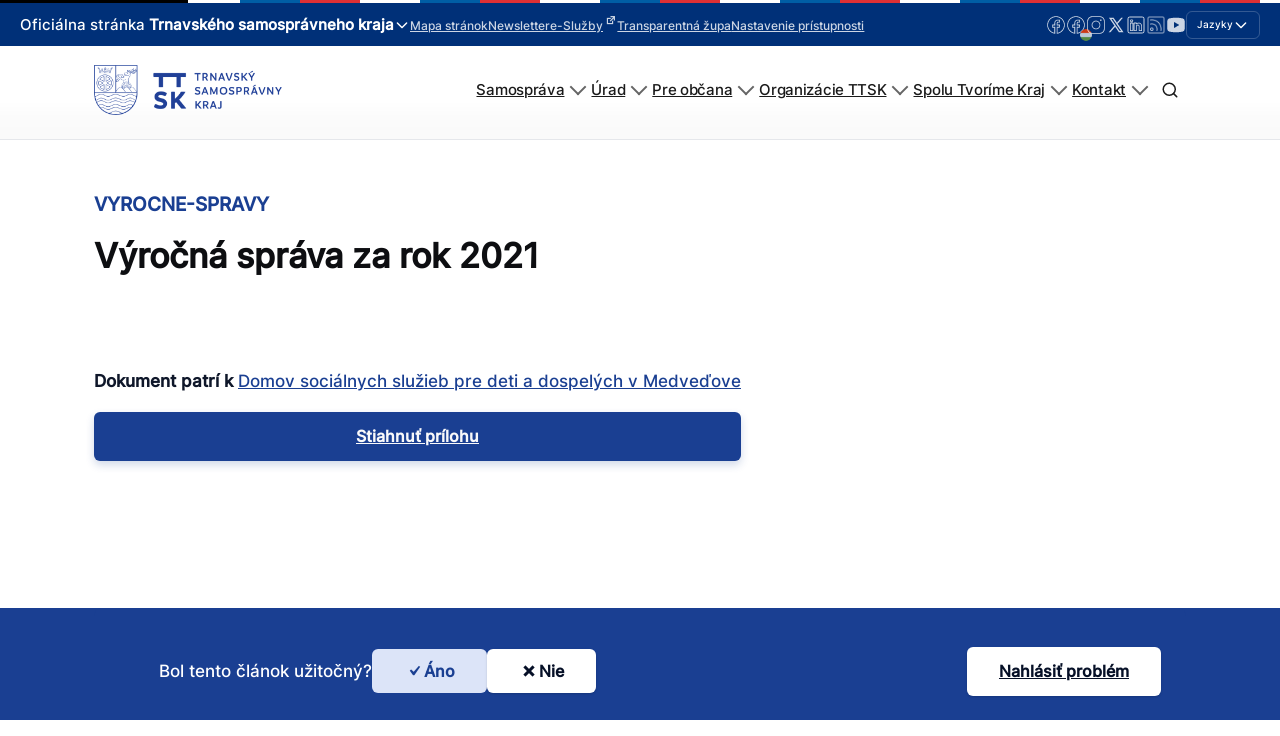

--- FILE ---
content_type: text/html; charset=UTF-8
request_url: https://trnava-vuc.sk/vyrocne-spravy/vyrocna-sprava-za-rok-2021-51/
body_size: 264049
content:
<!DOCTYPE html>
<html lang="sk-SK" prefix="og: https://ogp.me/ns#" >
<head>
<meta charset="UTF-8">
<meta name="viewport" content="width=device-width, initial-scale=1.0">
<!-- WP_HEAD() START -->
<link rel="preload" as="style" href="//trnava-vuc.sk/wp-content/uploads/omgf/omgf-stylesheet-123-mod-ynsas/omgf-stylesheet-123-mod-ynsas.css?ver=1704706997" >
<link rel="stylesheet" href="//trnava-vuc.sk/wp-content/uploads/omgf/omgf-stylesheet-123-mod-ynsas/omgf-stylesheet-123-mod-ynsas.css?ver=1704706997">
	<style>img:is([sizes="auto" i], [sizes^="auto," i]) { contain-intrinsic-size: 3000px 1500px }</style>
	<script id="cookieyes" type="text/javascript" src="https://cdn-cookieyes.com/client_data/c9dc67cf32b0b72805b52dee/script.js"></script>
<!-- Optimalizácia pre vyhľadávače podľa Rank Math - https://rankmath.com/ -->
<title>Výročná správa za rok 2021 - TTSK</title>
<meta name="robots" content="follow, index, max-snippet:-1, max-video-preview:-1, max-image-preview:large"/>
<link rel="canonical" href="https://trnava-vuc.sk/vyrocne-spravy/vyrocna-sprava-za-rok-2021-51/" />
<meta property="og:locale" content="sk_SK" />
<meta property="og:type" content="article" />
<meta property="og:title" content="Výročná správa za rok 2021 - TTSK" />
<meta property="og:description" content="Prílohy VS 2021 DSSpDD Medveďov (2 MB) 19.05.2023" />
<meta property="og:url" content="https://trnava-vuc.sk/vyrocne-spravy/vyrocna-sprava-za-rok-2021-51/" />
<meta property="og:site_name" content="Trnavský samosprávny kraj" />
<meta property="article:publisher" content="https://www.facebook.com/TrnavskyKraj/" />
<meta property="og:updated_time" content="2023-05-19T13:11:02+01:00" />
<meta property="og:image" content="https://trnava-vuc.sk/wp-content/uploads/2024/04/logottsk.png" />
<meta property="og:image:secure_url" content="https://trnava-vuc.sk/wp-content/uploads/2024/04/logottsk.png" />
<meta property="og:image:width" content="1058" />
<meta property="og:image:height" content="490" />
<meta property="og:image:alt" content="logo na modrom podklade Trnavský samosprávny kraj" />
<meta property="og:image:type" content="image/png" />
<meta name="twitter:card" content="summary_large_image" />
<meta name="twitter:title" content="Výročná správa za rok 2021 - TTSK" />
<meta name="twitter:description" content="Prílohy VS 2021 DSSpDD Medveďov (2 MB) 19.05.2023" />
<meta name="twitter:site" content="@trnavskazupa" />
<meta name="twitter:creator" content="@trnavskazupa" />
<meta name="twitter:image" content="https://trnava-vuc.sk/wp-content/uploads/2024/04/logottsk.png" />
<script type="application/ld+json" class="rank-math-schema">{"@context":"https://schema.org","@graph":[{"@type":"BreadcrumbList","@id":"https://trnava-vuc.sk/vyrocne-spravy/vyrocna-sprava-za-rok-2021-51/#breadcrumb","itemListElement":[{"@type":"ListItem","position":"1","item":{"@id":"https://trnava-vuc.sk","name":"Domovsk\u00e1 str\u00e1nka"}},{"@type":"ListItem","position":"2","item":{"@id":"https://trnava-vuc.sk/vyrocne-spravy/vyrocna-sprava-za-rok-2021-51/","name":"V\u00fdro\u010dn\u00e1 spr\u00e1va za rok 2021"}}]}]}</script>
<!-- /Rank Math WordPress SEO plugin -->

<link id='omgf-preload-0' rel='preload' href='//trnava-vuc.sk/wp-content/uploads/omgf/omgf-stylesheet-123-mod-ynsas/inter-normal-latin-ext-300.woff2?ver=1704706997' as='font' type='font/woff2' crossorigin />
<link id='omgf-preload-1' rel='preload' href='//trnava-vuc.sk/wp-content/uploads/omgf/omgf-stylesheet-123-mod-ynsas/inter-normal-latin-300.woff2?ver=1704706997' as='font' type='font/woff2' crossorigin />
<link id='omgf-preload-2' rel='preload' href='//trnava-vuc.sk/wp-content/uploads/omgf/omgf-stylesheet-123-mod-ynsas/inter-normal-latin-ext-500.woff2?ver=1704706997' as='font' type='font/woff2' crossorigin />
<link id='omgf-preload-3' rel='preload' href='//trnava-vuc.sk/wp-content/uploads/omgf/omgf-stylesheet-123-mod-ynsas/inter-normal-latin-500.woff2?ver=1704706997' as='font' type='font/woff2' crossorigin />
		<!-- This site uses the Google Analytics by MonsterInsights plugin v8.17 - Using Analytics tracking - https://www.monsterinsights.com/ -->
							<script src="//www.googletagmanager.com/gtag/js?id=G-2ST9PFPPF0"  data-cfasync="false" data-wpfc-render="false" type="text/javascript" async></script>
			<script data-cfasync="false" data-wpfc-render="false" type="text/javascript">
				var mi_version = '8.17';
				var mi_track_user = true;
				var mi_no_track_reason = '';
				
								var disableStrs = [
										'ga-disable-G-2ST9PFPPF0',
									];

				/* Function to detect opted out users */
				function __gtagTrackerIsOptedOut() {
					for (var index = 0; index < disableStrs.length; index++) {
						if (document.cookie.indexOf(disableStrs[index] + '=true') > -1) {
							return true;
						}
					}

					return false;
				}

				/* Disable tracking if the opt-out cookie exists. */
				if (__gtagTrackerIsOptedOut()) {
					for (var index = 0; index < disableStrs.length; index++) {
						window[disableStrs[index]] = true;
					}
				}

				/* Opt-out function */
				function __gtagTrackerOptout() {
					for (var index = 0; index < disableStrs.length; index++) {
						document.cookie = disableStrs[index] + '=true; expires=Thu, 31 Dec 2099 23:59:59 UTC; path=/';
						window[disableStrs[index]] = true;
					}
				}

				if ('undefined' === typeof gaOptout) {
					function gaOptout() {
						__gtagTrackerOptout();
					}
				}
								window.dataLayer = window.dataLayer || [];

				window.MonsterInsightsDualTracker = {
					helpers: {},
					trackers: {},
				};
				if (mi_track_user) {
					function __gtagDataLayer() {
						dataLayer.push(arguments);
					}

					function __gtagTracker(type, name, parameters) {
						if (!parameters) {
							parameters = {};
						}

						if (parameters.send_to) {
							__gtagDataLayer.apply(null, arguments);
							return;
						}

						if (type === 'event') {
														parameters.send_to = monsterinsights_frontend.v4_id;
							var hookName = name;
							if (typeof parameters['event_category'] !== 'undefined') {
								hookName = parameters['event_category'] + ':' + name;
							}

							if (typeof MonsterInsightsDualTracker.trackers[hookName] !== 'undefined') {
								MonsterInsightsDualTracker.trackers[hookName](parameters);
							} else {
								__gtagDataLayer('event', name, parameters);
							}
							
						} else {
							__gtagDataLayer.apply(null, arguments);
						}
					}

					__gtagTracker('js', new Date());
					__gtagTracker('set', {
						'developer_id.dZGIzZG': true,
											});
										__gtagTracker('config', 'G-2ST9PFPPF0', {"forceSSL":"true","link_attribution":"true"} );
															window.gtag = __gtagTracker;										(function () {
						/* https://developers.google.com/analytics/devguides/collection/analyticsjs/ */
						/* ga and __gaTracker compatibility shim. */
						var noopfn = function () {
							return null;
						};
						var newtracker = function () {
							return new Tracker();
						};
						var Tracker = function () {
							return null;
						};
						var p = Tracker.prototype;
						p.get = noopfn;
						p.set = noopfn;
						p.send = function () {
							var args = Array.prototype.slice.call(arguments);
							args.unshift('send');
							__gaTracker.apply(null, args);
						};
						var __gaTracker = function () {
							var len = arguments.length;
							if (len === 0) {
								return;
							}
							var f = arguments[len - 1];
							if (typeof f !== 'object' || f === null || typeof f.hitCallback !== 'function') {
								if ('send' === arguments[0]) {
									var hitConverted, hitObject = false, action;
									if ('event' === arguments[1]) {
										if ('undefined' !== typeof arguments[3]) {
											hitObject = {
												'eventAction': arguments[3],
												'eventCategory': arguments[2],
												'eventLabel': arguments[4],
												'value': arguments[5] ? arguments[5] : 1,
											}
										}
									}
									if ('pageview' === arguments[1]) {
										if ('undefined' !== typeof arguments[2]) {
											hitObject = {
												'eventAction': 'page_view',
												'page_path': arguments[2],
											}
										}
									}
									if (typeof arguments[2] === 'object') {
										hitObject = arguments[2];
									}
									if (typeof arguments[5] === 'object') {
										Object.assign(hitObject, arguments[5]);
									}
									if ('undefined' !== typeof arguments[1].hitType) {
										hitObject = arguments[1];
										if ('pageview' === hitObject.hitType) {
											hitObject.eventAction = 'page_view';
										}
									}
									if (hitObject) {
										action = 'timing' === arguments[1].hitType ? 'timing_complete' : hitObject.eventAction;
										hitConverted = mapArgs(hitObject);
										__gtagTracker('event', action, hitConverted);
									}
								}
								return;
							}

							function mapArgs(args) {
								var arg, hit = {};
								var gaMap = {
									'eventCategory': 'event_category',
									'eventAction': 'event_action',
									'eventLabel': 'event_label',
									'eventValue': 'event_value',
									'nonInteraction': 'non_interaction',
									'timingCategory': 'event_category',
									'timingVar': 'name',
									'timingValue': 'value',
									'timingLabel': 'event_label',
									'page': 'page_path',
									'location': 'page_location',
									'title': 'page_title',
								};
								for (arg in args) {
																		if (!(!args.hasOwnProperty(arg) || !gaMap.hasOwnProperty(arg))) {
										hit[gaMap[arg]] = args[arg];
									} else {
										hit[arg] = args[arg];
									}
								}
								return hit;
							}

							try {
								f.hitCallback();
							} catch (ex) {
							}
						};
						__gaTracker.create = newtracker;
						__gaTracker.getByName = newtracker;
						__gaTracker.getAll = function () {
							return [];
						};
						__gaTracker.remove = noopfn;
						__gaTracker.loaded = true;
						window['__gaTracker'] = __gaTracker;
					})();
									} else {
										console.log("");
					(function () {
						function __gtagTracker() {
							return null;
						}

						window['__gtagTracker'] = __gtagTracker;
						window['gtag'] = __gtagTracker;
					})();
									}
			</script>
				<!-- / Google Analytics by MonsterInsights -->
		<link rel='stylesheet' id='wpa-css-css' href='https://trnava-vuc.sk/wp-content/plugins/wp-attachments/styles/0/wpa.css?ver=6.8.3' type='text/css' media='all' />
<link rel='stylesheet' id='wp-block-library-css' href='https://trnava-vuc.sk/wp-includes/css/dist/block-library/style.css?ver=6.8.3' type='text/css' media='all' />
<style id='classic-theme-styles-inline-css' type='text/css'>
/**
 * These rules are needed for backwards compatibility.
 * They should match the button element rules in the base theme.json file.
 */
.wp-block-button__link {
	color: #ffffff;
	background-color: #32373c;
	border-radius: 9999px; /* 100% causes an oval, but any explicit but really high value retains the pill shape. */

	/* This needs a low specificity so it won't override the rules from the button element if defined in theme.json. */
	box-shadow: none;
	text-decoration: none;

	/* The extra 2px are added to size solids the same as the outline versions.*/
	padding: calc(0.667em + 2px) calc(1.333em + 2px);

	font-size: 1.125em;
}

.wp-block-file__button {
	background: #32373c;
	color: #ffffff;
	text-decoration: none;
}

</style>
<style id='global-styles-inline-css' type='text/css'>
:root{--wp--preset--aspect-ratio--square: 1;--wp--preset--aspect-ratio--4-3: 4/3;--wp--preset--aspect-ratio--3-4: 3/4;--wp--preset--aspect-ratio--3-2: 3/2;--wp--preset--aspect-ratio--2-3: 2/3;--wp--preset--aspect-ratio--16-9: 16/9;--wp--preset--aspect-ratio--9-16: 9/16;--wp--preset--color--black: #000000;--wp--preset--color--cyan-bluish-gray: #abb8c3;--wp--preset--color--white: #ffffff;--wp--preset--color--pale-pink: #f78da7;--wp--preset--color--vivid-red: #cf2e2e;--wp--preset--color--luminous-vivid-orange: #ff6900;--wp--preset--color--luminous-vivid-amber: #fcb900;--wp--preset--color--light-green-cyan: #7bdcb5;--wp--preset--color--vivid-green-cyan: #00d084;--wp--preset--color--pale-cyan-blue: #8ed1fc;--wp--preset--color--vivid-cyan-blue: #0693e3;--wp--preset--color--vivid-purple: #9b51e0;--wp--preset--color--primary-color: rgb(26, 63, 146);--wp--preset--color--dark-color: rgb(6, 16, 39);--wp--preset--color--paragraph-color: rgb(0, 0, 0);--wp--preset--color--border-color: rgb(209, 212, 219);--wp--preset--color--placeholder-color: rgb(234, 239, 249);--wp--preset--color--background-color: rgb(248, 249, 250);--wp--preset--color--secondary-color: rgb(147, 110, 26);--wp--preset--color--light-color: rgb(249, 249, 250);--wp--preset--color--paragraph-alt-color: rgb(216, 224, 242);--wp--preset--color--border-alt-color: rgb(124, 157, 232);--wp--preset--color--placeholder-alt-color: rgb(81, 124, 224);--wp--preset--color--background-alt-color: rgb(241, 243, 247);--wp--preset--color--tertiary-color: rgb(26, 147, 50);--wp--preset--color--black-color: rgb(13, 14, 17);--wp--preset--color--white-color: rgb(255, 255, 255);--wp--preset--color--success-color: rgb(18, 104, 46);--wp--preset--color--warning-color: rgb(147, 98, 26);--wp--preset--color--error-color: rgb(147, 26, 26);--wp--preset--color--success-light-color: rgb(234, 255, 241);--wp--preset--color--warning-light-color: rgb(255, 246, 234);--wp--preset--color--error-light-color: rgb(255, 234, 234);--wp--preset--color--extra-color-1: rgb(254, 215, 102);--wp--preset--color--extra-color-2: rgb(254, 138, 113);--wp--preset--color--extra-color-3: rgb(14, 154, 167);--wp--preset--color--extra-color-4: rgb(83, 104, 120);--wp--preset--color--primary-hover-color: rgba(18, 44, 104, 1);--wp--preset--color--secondary-hover-color: rgba(104, 78, 18, 1);--wp--preset--color--primary-alt-color: rgba(220, 228, 248, 1);--wp--preset--color--secondary-alt-color: rgba(248, 240, 220, 1);--wp--preset--color--primary-alt-hover-color: rgba(178, 195, 239, 1);--wp--preset--color--secondary-alt-hover-color: rgba(239, 222, 178, 1);--wp--preset--color--transparent-color: transparent;--wp--preset--color--dark-rgb-vals: 6, 16, 39;--wp--preset--color--paragraph-rgb-vals: 0, 0, 0;--wp--preset--color--tertiary-rgb-vals: 26, 147, 50;--wp--preset--color--black-rgb-vals: 13, 14, 17;--wp--preset--color--success-rgb-vals: 18, 104, 46;--wp--preset--color--warning-rgb-vals: 147, 98, 26;--wp--preset--color--error-rgb-vals: 147, 26, 26;--wp--preset--color--extra-color-1-rgb-vals: 254, 215, 102;--wp--preset--color--extra-color-2-rgb-vals: 254, 138, 113;--wp--preset--color--extra-color-3-rgb-vals: 14, 154, 167;--wp--preset--color--extra-color-4-rgb-vals: 83, 104, 120;--wp--preset--gradient--vivid-cyan-blue-to-vivid-purple: linear-gradient(135deg,rgba(6,147,227,1) 0%,rgb(155,81,224) 100%);--wp--preset--gradient--light-green-cyan-to-vivid-green-cyan: linear-gradient(135deg,rgb(122,220,180) 0%,rgb(0,208,130) 100%);--wp--preset--gradient--luminous-vivid-amber-to-luminous-vivid-orange: linear-gradient(135deg,rgba(252,185,0,1) 0%,rgba(255,105,0,1) 100%);--wp--preset--gradient--luminous-vivid-orange-to-vivid-red: linear-gradient(135deg,rgba(255,105,0,1) 0%,rgb(207,46,46) 100%);--wp--preset--gradient--very-light-gray-to-cyan-bluish-gray: linear-gradient(135deg,rgb(238,238,238) 0%,rgb(169,184,195) 100%);--wp--preset--gradient--cool-to-warm-spectrum: linear-gradient(135deg,rgb(74,234,220) 0%,rgb(151,120,209) 20%,rgb(207,42,186) 40%,rgb(238,44,130) 60%,rgb(251,105,98) 80%,rgb(254,248,76) 100%);--wp--preset--gradient--blush-light-purple: linear-gradient(135deg,rgb(255,206,236) 0%,rgb(152,150,240) 100%);--wp--preset--gradient--blush-bordeaux: linear-gradient(135deg,rgb(254,205,165) 0%,rgb(254,45,45) 50%,rgb(107,0,62) 100%);--wp--preset--gradient--luminous-dusk: linear-gradient(135deg,rgb(255,203,112) 0%,rgb(199,81,192) 50%,rgb(65,88,208) 100%);--wp--preset--gradient--pale-ocean: linear-gradient(135deg,rgb(255,245,203) 0%,rgb(182,227,212) 50%,rgb(51,167,181) 100%);--wp--preset--gradient--electric-grass: linear-gradient(135deg,rgb(202,248,128) 0%,rgb(113,206,126) 100%);--wp--preset--gradient--midnight: linear-gradient(135deg,rgb(2,3,129) 0%,rgb(40,116,252) 100%);--wp--preset--font-size--small: 13px;--wp--preset--font-size--medium: 20px;--wp--preset--font-size--large: 36px;--wp--preset--font-size--x-large: 42px;--wp--preset--spacing--20: 0.44rem;--wp--preset--spacing--30: 0.67rem;--wp--preset--spacing--40: 1rem;--wp--preset--spacing--50: 1.5rem;--wp--preset--spacing--60: 2.25rem;--wp--preset--spacing--70: 3.38rem;--wp--preset--spacing--80: 5.06rem;--wp--preset--shadow--natural: 6px 6px 9px rgba(0, 0, 0, 0.2);--wp--preset--shadow--deep: 12px 12px 50px rgba(0, 0, 0, 0.4);--wp--preset--shadow--sharp: 6px 6px 0px rgba(0, 0, 0, 0.2);--wp--preset--shadow--outlined: 6px 6px 0px -3px rgba(255, 255, 255, 1), 6px 6px rgba(0, 0, 0, 1);--wp--preset--shadow--crisp: 6px 6px 0px rgba(0, 0, 0, 1);}:where(.is-layout-flex){gap: 0.5em;}:where(.is-layout-grid){gap: 0.5em;}body .is-layout-flex{display: flex;}.is-layout-flex{flex-wrap: wrap;align-items: center;}.is-layout-flex > :is(*, div){margin: 0;}body .is-layout-grid{display: grid;}.is-layout-grid > :is(*, div){margin: 0;}:where(.wp-block-columns.is-layout-flex){gap: 2em;}:where(.wp-block-columns.is-layout-grid){gap: 2em;}:where(.wp-block-post-template.is-layout-flex){gap: 1.25em;}:where(.wp-block-post-template.is-layout-grid){gap: 1.25em;}.has-black-color{color: var(--wp--preset--color--black) !important;}.has-cyan-bluish-gray-color{color: var(--wp--preset--color--cyan-bluish-gray) !important;}.has-white-color{color: var(--wp--preset--color--white) !important;}.has-pale-pink-color{color: var(--wp--preset--color--pale-pink) !important;}.has-vivid-red-color{color: var(--wp--preset--color--vivid-red) !important;}.has-luminous-vivid-orange-color{color: var(--wp--preset--color--luminous-vivid-orange) !important;}.has-luminous-vivid-amber-color{color: var(--wp--preset--color--luminous-vivid-amber) !important;}.has-light-green-cyan-color{color: var(--wp--preset--color--light-green-cyan) !important;}.has-vivid-green-cyan-color{color: var(--wp--preset--color--vivid-green-cyan) !important;}.has-pale-cyan-blue-color{color: var(--wp--preset--color--pale-cyan-blue) !important;}.has-vivid-cyan-blue-color{color: var(--wp--preset--color--vivid-cyan-blue) !important;}.has-vivid-purple-color{color: var(--wp--preset--color--vivid-purple) !important;}.has-black-background-color{background-color: var(--wp--preset--color--black) !important;}.has-cyan-bluish-gray-background-color{background-color: var(--wp--preset--color--cyan-bluish-gray) !important;}.has-white-background-color{background-color: var(--wp--preset--color--white) !important;}.has-pale-pink-background-color{background-color: var(--wp--preset--color--pale-pink) !important;}.has-vivid-red-background-color{background-color: var(--wp--preset--color--vivid-red) !important;}.has-luminous-vivid-orange-background-color{background-color: var(--wp--preset--color--luminous-vivid-orange) !important;}.has-luminous-vivid-amber-background-color{background-color: var(--wp--preset--color--luminous-vivid-amber) !important;}.has-light-green-cyan-background-color{background-color: var(--wp--preset--color--light-green-cyan) !important;}.has-vivid-green-cyan-background-color{background-color: var(--wp--preset--color--vivid-green-cyan) !important;}.has-pale-cyan-blue-background-color{background-color: var(--wp--preset--color--pale-cyan-blue) !important;}.has-vivid-cyan-blue-background-color{background-color: var(--wp--preset--color--vivid-cyan-blue) !important;}.has-vivid-purple-background-color{background-color: var(--wp--preset--color--vivid-purple) !important;}.has-black-border-color{border-color: var(--wp--preset--color--black) !important;}.has-cyan-bluish-gray-border-color{border-color: var(--wp--preset--color--cyan-bluish-gray) !important;}.has-white-border-color{border-color: var(--wp--preset--color--white) !important;}.has-pale-pink-border-color{border-color: var(--wp--preset--color--pale-pink) !important;}.has-vivid-red-border-color{border-color: var(--wp--preset--color--vivid-red) !important;}.has-luminous-vivid-orange-border-color{border-color: var(--wp--preset--color--luminous-vivid-orange) !important;}.has-luminous-vivid-amber-border-color{border-color: var(--wp--preset--color--luminous-vivid-amber) !important;}.has-light-green-cyan-border-color{border-color: var(--wp--preset--color--light-green-cyan) !important;}.has-vivid-green-cyan-border-color{border-color: var(--wp--preset--color--vivid-green-cyan) !important;}.has-pale-cyan-blue-border-color{border-color: var(--wp--preset--color--pale-cyan-blue) !important;}.has-vivid-cyan-blue-border-color{border-color: var(--wp--preset--color--vivid-cyan-blue) !important;}.has-vivid-purple-border-color{border-color: var(--wp--preset--color--vivid-purple) !important;}.has-vivid-cyan-blue-to-vivid-purple-gradient-background{background: var(--wp--preset--gradient--vivid-cyan-blue-to-vivid-purple) !important;}.has-light-green-cyan-to-vivid-green-cyan-gradient-background{background: var(--wp--preset--gradient--light-green-cyan-to-vivid-green-cyan) !important;}.has-luminous-vivid-amber-to-luminous-vivid-orange-gradient-background{background: var(--wp--preset--gradient--luminous-vivid-amber-to-luminous-vivid-orange) !important;}.has-luminous-vivid-orange-to-vivid-red-gradient-background{background: var(--wp--preset--gradient--luminous-vivid-orange-to-vivid-red) !important;}.has-very-light-gray-to-cyan-bluish-gray-gradient-background{background: var(--wp--preset--gradient--very-light-gray-to-cyan-bluish-gray) !important;}.has-cool-to-warm-spectrum-gradient-background{background: var(--wp--preset--gradient--cool-to-warm-spectrum) !important;}.has-blush-light-purple-gradient-background{background: var(--wp--preset--gradient--blush-light-purple) !important;}.has-blush-bordeaux-gradient-background{background: var(--wp--preset--gradient--blush-bordeaux) !important;}.has-luminous-dusk-gradient-background{background: var(--wp--preset--gradient--luminous-dusk) !important;}.has-pale-ocean-gradient-background{background: var(--wp--preset--gradient--pale-ocean) !important;}.has-electric-grass-gradient-background{background: var(--wp--preset--gradient--electric-grass) !important;}.has-midnight-gradient-background{background: var(--wp--preset--gradient--midnight) !important;}.has-small-font-size{font-size: var(--wp--preset--font-size--small) !important;}.has-medium-font-size{font-size: var(--wp--preset--font-size--medium) !important;}.has-large-font-size{font-size: var(--wp--preset--font-size--large) !important;}.has-x-large-font-size{font-size: var(--wp--preset--font-size--x-large) !important;}
:where(.wp-block-post-template.is-layout-flex){gap: 1.25em;}:where(.wp-block-post-template.is-layout-grid){gap: 1.25em;}
:where(.wp-block-columns.is-layout-flex){gap: 2em;}:where(.wp-block-columns.is-layout-grid){gap: 2em;}
:root :where(.wp-block-pullquote){font-size: 1.5em;line-height: 1.6;}
</style>
<link rel='stylesheet' id='oxygen-css' href='https://trnava-vuc.sk/wp-content/plugins/oxygen/component-framework/oxygen.css?ver=4.9.3' type='text/css' media='all' />
<style id='oxymade-inline-css' type='text/css'>
:root {--primary-color: rgb(26, 63, 146);--dark-color: rgb(6, 16, 39);--paragraph-color: rgb(0, 0, 0);--border-color: rgb(209, 212, 219);--placeholder-color: rgb(234, 239, 249);--background-color: rgb(248, 249, 250);--secondary-color: rgb(147, 110, 26);--light-color: rgb(249, 249, 250);--paragraph-alt-color: rgb(216, 224, 242);--border-alt-color: rgb(124, 157, 232);--placeholder-alt-color: rgb(81, 124, 224);--background-alt-color: rgb(241, 243, 247);--tertiary-color: rgb(26, 147, 50);--black-color: rgb(13, 14, 17);--white-color: rgb(255, 255, 255);--success-color: rgb(18, 104, 46);--warning-color: rgb(147, 98, 26);--error-color: rgb(147, 26, 26);--success-light-color: rgb(234, 255, 241);--warning-light-color: rgb(255, 246, 234);--error-light-color: rgb(255, 234, 234);--extra-color-1: rgb(254, 215, 102);--extra-color-2: rgb(254, 138, 113);--extra-color-3: rgb(14, 154, 167);--extra-color-4: rgb(83, 104, 120);--primary-hover-color: rgba(18, 44, 104, 1);--secondary-hover-color: rgba(104, 78, 18, 1);--primary-alt-color: rgba(220, 228, 248, 1);--secondary-alt-color: rgba(248, 240, 220, 1);--primary-alt-hover-color: rgba(178, 195, 239, 1);--secondary-alt-hover-color: rgba(239, 222, 178, 1);--primary-rgb-vals: 26, 63, 146;--secondary-rgb-vals: 147, 110, 26;--transparent-color: transparent;--dark-rgb-vals: 6, 16, 39;--paragraph-rgb-vals: 0, 0, 0;--tertiary-rgb-vals: 26, 147, 50;--black-rgb-vals: 13, 14, 17;--success-rgb-vals: 18, 104, 46;--warning-rgb-vals: 147, 98, 26;--error-rgb-vals: 147, 26, 26;--extra-color-1-rgb-vals: 254, 215, 102;--extra-color-2-rgb-vals: 254, 138, 113;--extra-color-3-rgb-vals: 14, 154, 167;--extra-color-4-rgb-vals: 83, 104, 120;}
html { font-size: 62.5%; } body { font-size: 1.7rem; }
:root {--desktop-text-base: 1.7;--responsive-spacing-ratio: 40;--step-gap-px: 4;--mobile-text-base: 1.6;--responsive-text-ratio: 0.7;--smallest-font-size: 1.5;--h-font-weight: 700;--desktop-type-scale-ratio: 1.125;--mobile-type-scale-ratio: 1.125;--viewport-min: 48;--viewport-max: 112;--lh-65-150: 0.98;--lh-49-64: 1;--lh-37-48: 1.1;--lh-31-36: 1.2;--lh-25-30: 1.33;--lh-21-24: 1.45;--lh-17-20: 1.54;--lh-13-16: 1.68;--desktop-h6: 1.9125;--desktop-h5: 2.1515625;--desktop-h4: 2.4205078125;--desktop-h3: 2.7230712890625;--desktop-h2: 3.0634552001953;--desktop-h1: 3.4463871002197;--desktop-hero: 3.8771854877472;--mobile-h6: 1.8;--mobile-h5: 2.025;--mobile-h4: 2.278125;--mobile-h3: 2.562890625;--mobile-h2: 2.883251953125;--mobile-h1: 3.2436584472656;--mobile-hero: 3.6491157531738;--desktop-xs: 1.275;--desktop-sm: 1.4875;--desktop-base: 1.7;--desktop-lg: 1.9125;--desktop-xl: 2.125;--desktop-2xl: 2.55;--desktop-3xl: 2.975;--desktop-4xl: 3.825;--desktop-5xl: 4.675;--desktop-6xl: 5.95;--desktop-7xl: 7.225;--desktop-8xl: 9.775;--desktop-9xl: 11.9;--mobile-xs: 0.8925;--mobile-sm: 1.04125;--mobile-base: 1.19;--mobile-lg: 1.33875;--mobile-xl: 1.4875;--mobile-2xl: 1.785;--mobile-3xl: 2.0825;--mobile-4xl: 2.6775;--mobile-5xl: 3.2725;--mobile-6xl: 4.165;--mobile-7xl: 5.0575;--mobile-8xl: 6.8425;--mobile-9xl: 8.33;--lh-hero: 1.15;--lh-h1: 1.2;--lh-h2: 1.265;--lh-h3: 1.33;--lh-h4: 1.45;--lh-h5: 1.495;--lh-h6: 1.54;--lh-xs: 1.68;--lh-sm: 1.68;--lh-base: 1.61;--lh-lg: 1.61;--lh-xl: 1.565;--lh-2xl: 1.435;--lh-3xl: 1.39;--lh-4xl: 1.215;--lh-5xl: 1.15;--lh-6xl: 1.05;--lh-7xl: 0.99;--lh-8xl: 0.98;--lh-9xl: 0.98;}
</style>
<link rel='stylesheet' id='bodhi-svgs-attachment-css' href='https://trnava-vuc.sk/wp-content/plugins/svg-support/css/svgs-attachment.css' type='text/css' media='all' />
<link rel='stylesheet' id='trnava-vuc-styles-css' href='https://trnava-vuc.sk/wp-content/plugins/trnava_vuc/assets/css/main.css?ver=1.1.3.3620' type='text/css' media='all' />
<link rel='stylesheet' id='was-helpful-css' href='https://trnava-vuc.sk/wp-content/plugins/trnava_vuc/public/css/was-helpful.css?ver=1.1.3.3620' type='text/css' media='all' />
<link rel='stylesheet' id='contacts-search-css' href='https://trnava-vuc.sk/wp-content/plugins/trnava_vuc/public/css/contacts.css?ver=1.1.3.3620.1747807804' type='text/css' media='all' />
<link rel='stylesheet' id='trnava-vuc-mega-menu-css' href='https://trnava-vuc.sk/wp-content/plugins/trnava_vuc/public/css/mega-menu.css?ver=1.1.3.3620' type='text/css' media='all' />
<link rel='stylesheet' id='trnava-vuc-custom-menu-css' href='https://trnava-vuc.sk/wp-content/plugins/trnava_vuc/public/css/custom-menu.css?ver=1.1.3.3620' type='text/css' media='all' />
<link rel='stylesheet' id='trnava-vuc-photoswipe-css' href='https://trnava-vuc.sk/wp-content/plugins/trnava_vuc/assets/js/photoswipe.css?ver=1.1.3.3620' type='text/css' media='all' />
<link rel='stylesheet' id='top-header-style-css' href='https://trnava-vuc.sk/wp-content/plugins/trnava_vuc/public/css/top-header.css?ver=1.1.3.3620' type='text/css' media='all' />
<link rel='stylesheet' id='trnava-vuc-glightbox-css' href='https://trnava-vuc.sk/wp-content/plugins/trnava_vuc/assets/css/utilities/glightbox.min.css?ver=1.1.3.3620' type='text/css' media='all' />
<link rel='stylesheet' id='trnava-vuc-justified-gallery-css' href='https://trnava-vuc.sk/wp-content/plugins/trnava_vuc/assets/css/utilities/justifiedGallery.min.css?ver=1.1.3.3620' type='text/css' media='all' />
<link rel='stylesheet' id='trnava-vuc-responsive-tables-css' href='https://trnava-vuc.sk/wp-content/plugins/trnava_vuc/assets/css/utilities/responsive-tables.min.css?ver=1.1.3.3620' type='text/css' media='all' />
<link rel='stylesheet' id='trnava-vuc-custom-css' href='https://trnava-vuc.sk/wp-content/plugins/trnava_vuc/assets/css/utilities/custom.css?ver=1.1.3.3620' type='text/css' media='all' />
<link rel='stylesheet' id='dashicons-css' href='https://trnava-vuc.sk/wp-includes/css/dashicons.css?ver=6.8.3' type='text/css' media='all' />
<link rel='stylesheet' id='wpel-style-css' href='https://trnava-vuc.sk/wp-content/plugins/wp-external-links/public/css/wpel.css?ver=2.63' type='text/css' media='all' />
<link rel='stylesheet' id='tablepress-default-css' href='https://trnava-vuc.sk/wp-content/plugins/tablepress/css/build/default.css?ver=3.2.5' type='text/css' media='all' />
<script type="text/javascript" src="https://trnava-vuc.sk/wp-content/plugins/google-analytics-premium/assets/js/frontend-gtag.js?ver=1769911035" id="monsterinsights-frontend-script-js"></script>
<script data-cfasync="false" data-wpfc-render="false" type="text/javascript" id='monsterinsights-frontend-script-js-extra'>/* <![CDATA[ */
var monsterinsights_frontend = {"js_events_tracking":"true","download_extensions":"doc,pdf,ppt,zip,xls,docx,pptx,xlsx","inbound_paths":"[{\"path\":\"\\\/go\\\/\",\"label\":\"affiliate\"},{\"path\":\"\\\/recommend\\\/\",\"label\":\"affiliate\"}]","home_url":"https:\/\/trnava-vuc.sk","hash_tracking":"false","v4_id":"G-2ST9PFPPF0"};/* ]]> */
</script>
<script type="text/javascript" src="https://trnava-vuc.sk/wp-includes/js/jquery/jquery.js?ver=3.7.1" id="jquery-core-js"></script>
<script type="text/javascript" src="https://trnava-vuc.sk/wp-includes/js/jquery/jquery-migrate.js?ver=3.4.1" id="jquery-migrate-js"></script>
<link rel="https://api.w.org/" href="https://trnava-vuc.sk/wp-json/" /><link rel="alternate" title="JSON" type="application/json" href="https://trnava-vuc.sk/wp-json/wp/v2/vyrocne-spravy/28466" /><link rel="EditURI" type="application/rsd+xml" title="RSD" href="https://trnava-vuc.sk/xmlrpc.php?rsd" />
<meta name="generator" content="WordPress 6.8.3" />
<link rel='shortlink' href='https://trnava-vuc.sk/?p=28466' />
<link rel="alternate" title="oEmbed (JSON)" type="application/json+oembed" href="https://trnava-vuc.sk/wp-json/oembed/1.0/embed?url=https%3A%2F%2Ftrnava-vuc.sk%2Fvyrocne-spravy%2Fvyrocna-sprava-za-rok-2021-51%2F" />
<link rel="alternate" title="oEmbed (XML)" type="text/xml+oembed" href="https://trnava-vuc.sk/wp-json/oembed/1.0/embed?url=https%3A%2F%2Ftrnava-vuc.sk%2Fvyrocne-spravy%2Fvyrocna-sprava-za-rok-2021-51%2F&#038;format=xml" />
     <style>
       .has-primary-color-color{color:var(--primary-color)}.has-primary-color-background-color{background-color:var(--primary-color)}.has-dark-color-color{color:var(--dark-color)}.has-dark-color-background-color{background-color:var(--dark-color)}.has-paragraph-color-color{color:var(--paragraph-color)}.has-paragraph-color-background-color{background-color:var(--paragraph-color)}.has-border-color-color{color:var(--border-color)}.has-border-color-background-color{background-color:var(--border-color)}.has-placeholder-color-color{color:var(--placeholder-color)}.has-placeholder-color-background-color{background-color:var(--placeholder-color)}.has-background-color-color{color:var(--background-color)}.has-background-color-background-color{background-color:var(--background-color)}.has-secondary-color-color{color:var(--secondary-color)}.has-secondary-color-background-color{background-color:var(--secondary-color)}.has-light-color-color{color:var(--light-color)}.has-light-color-background-color{background-color:var(--light-color)}.has-paragraph-alt-color-color{color:var(--paragraph-alt-color)}.has-paragraph-alt-color-background-color{background-color:var(--paragraph-alt-color)}.has-border-alt-color-color{color:var(--border-alt-color)}.has-border-alt-color-background-color{background-color:var(--border-alt-color)}.has-placeholder-alt-color-color{color:var(--placeholder-alt-color)}.has-placeholder-alt-color-background-color{background-color:var(--placeholder-alt-color)}.has-background-alt-color-color{color:var(--background-alt-color)}.has-background-alt-color-background-color{background-color:var(--background-alt-color)}.has-tertiary-color-color{color:var(--tertiary-color)}.has-tertiary-color-background-color{background-color:var(--tertiary-color)}.has-black-color-color{color:var(--black-color)}.has-black-color-background-color{background-color:var(--black-color)}.has-white-color-color{color:var(--white-color)}.has-white-color-background-color{background-color:var(--white-color)}.has-success-color-color{color:var(--success-color)}.has-success-color-background-color{background-color:var(--success-color)}.has-warning-color-color{color:var(--warning-color)}.has-warning-color-background-color{background-color:var(--warning-color)}.has-error-color-color{color:var(--error-color)}.has-error-color-background-color{background-color:var(--error-color)}.has-success-light-color-color{color:var(--success-light-color)}.has-success-light-color-background-color{background-color:var(--success-light-color)}.has-warning-light-color-color{color:var(--warning-light-color)}.has-warning-light-color-background-color{background-color:var(--warning-light-color)}.has-error-light-color-color{color:var(--error-light-color)}.has-error-light-color-background-color{background-color:var(--error-light-color)}.has-extra-color-1-color{color:var(--extra-color-1)}.has-extra-color-1-background-color{background-color:var(--extra-color-1)}.has-extra-color-2-color{color:var(--extra-color-2)}.has-extra-color-2-background-color{background-color:var(--extra-color-2)}.has-extra-color-3-color{color:var(--extra-color-3)}.has-extra-color-3-background-color{background-color:var(--extra-color-3)}.has-extra-color-4-color{color:var(--extra-color-4)}.has-extra-color-4-background-color{background-color:var(--extra-color-4)}.has-primary-hover-color-color{color:var(--primary-hover-color)}.has-primary-hover-color-background-color{background-color:var(--primary-hover-color)}.has-secondary-hover-color-color{color:var(--secondary-hover-color)}.has-secondary-hover-color-background-color{background-color:var(--secondary-hover-color)}.has-primary-alt-color-color{color:var(--primary-alt-color)}.has-primary-alt-color-background-color{background-color:var(--primary-alt-color)}.has-secondary-alt-color-color{color:var(--secondary-alt-color)}.has-secondary-alt-color-background-color{background-color:var(--secondary-alt-color)}.has-primary-alt-hover-color-color{color:var(--primary-alt-hover-color)}.has-primary-alt-hover-color-background-color{background-color:var(--primary-alt-hover-color)}.has-secondary-alt-hover-color-color{color:var(--secondary-alt-hover-color)}.has-secondary-alt-hover-color-background-color{background-color:var(--secondary-alt-hover-color)}.has-transparent-color-color{color:var(--transparent-color)}.has-transparent-color-background-color{background-color:var(--transparent-color)}.has-dark-rgb-vals-color{color:var(--dark-rgb-vals)}.has-dark-rgb-vals-background-color{background-color:var(--dark-rgb-vals)}.has-paragraph-rgb-vals-color{color:var(--paragraph-rgb-vals)}.has-paragraph-rgb-vals-background-color{background-color:var(--paragraph-rgb-vals)}.has-tertiary-rgb-vals-color{color:var(--tertiary-rgb-vals)}.has-tertiary-rgb-vals-background-color{background-color:var(--tertiary-rgb-vals)}.has-black-rgb-vals-color{color:var(--black-rgb-vals)}.has-black-rgb-vals-background-color{background-color:var(--black-rgb-vals)}.has-success-rgb-vals-color{color:var(--success-rgb-vals)}.has-success-rgb-vals-background-color{background-color:var(--success-rgb-vals)}.has-warning-rgb-vals-color{color:var(--warning-rgb-vals)}.has-warning-rgb-vals-background-color{background-color:var(--warning-rgb-vals)}.has-error-rgb-vals-color{color:var(--error-rgb-vals)}.has-error-rgb-vals-background-color{background-color:var(--error-rgb-vals)}.has-extra-color-1-rgb-vals-color{color:var(--extra-color-1-rgb-vals)}.has-extra-color-1-rgb-vals-background-color{background-color:var(--extra-color-1-rgb-vals)}.has-extra-color-2-rgb-vals-color{color:var(--extra-color-2-rgb-vals)}.has-extra-color-2-rgb-vals-background-color{background-color:var(--extra-color-2-rgb-vals)}.has-extra-color-3-rgb-vals-color{color:var(--extra-color-3-rgb-vals)}.has-extra-color-3-rgb-vals-background-color{background-color:var(--extra-color-3-rgb-vals)}.has-extra-color-4-rgb-vals-color{color:var(--extra-color-4-rgb-vals)}.has-extra-color-4-rgb-vals-background-color{background-color:var(--extra-color-4-rgb-vals)}
     </style>
         <meta name="onesignal" content="wordpress-plugin"/>
            <script>

      window.OneSignalDeferred = window.OneSignalDeferred || [];

      OneSignalDeferred.push(function(OneSignal) {
        var oneSignal_options = {};
        window._oneSignalInitOptions = oneSignal_options;

        oneSignal_options['serviceWorkerParam'] = { scope: '/wp-content/plugins/onesignal-free-web-push-notifications/sdk_files/push/onesignal/' };
oneSignal_options['serviceWorkerPath'] = 'OneSignalSDKWorker.js';

        OneSignal.Notifications.setDefaultUrl("https://trnava-vuc.sk");

        oneSignal_options['wordpress'] = true;
oneSignal_options['appId'] = '9131f689-f0df-405e-8b59-1b6a24d854c4';
oneSignal_options['allowLocalhostAsSecureOrigin'] = true;
oneSignal_options['welcomeNotification'] = { };
oneSignal_options['welcomeNotification']['title'] = "";
oneSignal_options['welcomeNotification']['message'] = "Ďakujeme za odber";
oneSignal_options['path'] = "https://trnava-vuc.sk/wp-content/plugins/onesignal-free-web-push-notifications/sdk_files/";
oneSignal_options['safari_web_id'] = "web.onesignal.auto.3182d724-6e8d-450b-a283-f7f35292ae01";
oneSignal_options['persistNotification'] = true;
oneSignal_options['promptOptions'] = { };
oneSignal_options['promptOptions']['actionMessage'] = "Radi by sme vám posielali upozornenia. Z odberu sa môžete kedykoľvek odhlásiť";
oneSignal_options['promptOptions']['acceptButtonText'] = "Povoliť";
oneSignal_options['promptOptions']['cancelButtonText'] = "Nie ďakujem";
oneSignal_options['notifyButton'] = { };
oneSignal_options['notifyButton']['enable'] = true;
oneSignal_options['notifyButton']['position'] = 'bottom-right';
oneSignal_options['notifyButton']['theme'] = 'default';
oneSignal_options['notifyButton']['size'] = 'medium';
oneSignal_options['notifyButton']['showCredit'] = false;
oneSignal_options['notifyButton']['text'] = {};
oneSignal_options['notifyButton']['text']['tip.state.unsubscribed'] = 'Odoberajte naše aktuality';
oneSignal_options['notifyButton']['text']['tip.state.subscribed'] = 'Odteraz ste ONLINE s Trnavským krajom';
oneSignal_options['notifyButton']['text']['tip.state.blocked'] = 'Zablokovali ste si odber';
oneSignal_options['notifyButton']['text']['message.action.subscribed'] = 'Ďakujeme za odber';
oneSignal_options['notifyButton']['text']['message.action.resubscribed'] = 'Ďakujeme, už ste ONLINE s Trnavským krajom';
oneSignal_options['notifyButton']['text']['message.action.unsubscribed'] = 'Už nebudete dostávať upozornenia';
oneSignal_options['notifyButton']['text']['dialog.main.title'] = 'Nastavenia upozornení';
oneSignal_options['notifyButton']['text']['dialog.main.button.subscribe'] = 'Idem do toho';
oneSignal_options['notifyButton']['text']['dialog.main.button.unsubscribe'] = 'Odoberania sú aktívne - prestať odoberať';
oneSignal_options['notifyButton']['text']['dialog.blocked.title'] = 'Odblokovať notifikácie';
oneSignal_options['notifyButton']['text']['dialog.blocked.message'] = 'Postupuje nasledovne pre odblokovanie notifikácií:';
              OneSignal.init(window._oneSignalInitOptions);
              OneSignal.Slidedown.promptPush()      });

      function documentInitOneSignal() {
        var oneSignal_elements = document.getElementsByClassName("OneSignal-prompt");

        var oneSignalLinkClickHandler = function(event) { OneSignal.Notifications.requestPermission(); event.preventDefault(); };        for(var i = 0; i < oneSignal_elements.length; i++)
          oneSignal_elements[i].addEventListener('click', oneSignalLinkClickHandler, false);
      }

      if (document.readyState === 'complete') {
           documentInitOneSignal();
      }
      else {
           window.addEventListener("load", function(event){
               documentInitOneSignal();
          });
      }
    </script>
<link rel="icon" href="https://trnava-vuc.sk/wp-content/uploads/2022/07/cropped-untitled-1-32x32.png" sizes="32x32" />
<link rel="icon" href="https://trnava-vuc.sk/wp-content/uploads/2022/07/cropped-untitled-1-192x192.png" sizes="192x192" />
<link rel="apple-touch-icon" href="https://trnava-vuc.sk/wp-content/uploads/2022/07/cropped-untitled-1-180x180.png" />
<meta name="msapplication-TileImage" content="https://trnava-vuc.sk/wp-content/uploads/2022/07/cropped-untitled-1-270x270.png" />
		<style type="text/css" id="wp-custom-css">
			.pn-wrapper {
    display: none!important;
}		</style>
		<link rel='stylesheet' id='oxygen-cache-2158-css' href='//trnava-vuc.sk/wp-content/uploads/oxygen/css/2158.css?cache=1738745047&#038;ver=6.8.3' type='text/css' media='all' />
<link rel='stylesheet' id='oxygen-cache-1485-css' href='//trnava-vuc.sk/wp-content/uploads/oxygen/css/1485.css?cache=1748274563&#038;ver=6.8.3' type='text/css' media='all' />
<link rel='stylesheet' id='oxygen-cache-11908-css' href='//trnava-vuc.sk/wp-content/uploads/oxygen/css/11908.css?cache=1769421716&#038;ver=6.8.3' type='text/css' media='all' />
<link rel='stylesheet' id='oxygen-universal-styles-css' href='//trnava-vuc.sk/wp-content/uploads/oxygen/css/universal.css?cache=1769678428&#038;ver=6.8.3' type='text/css' media='all' />
<!-- END OF WP_HEAD() -->
</head>
<body class="wp-singular vyrocne-spravy-template-default single single-vyrocne-spravy postid-28466 wp-theme-oxygen-is-not-a-theme  wp-embed-responsive oxygen-body" >




						<div id="code_block-214-1485" class="ct-code-block" ><a href="#main-content" class="skip-link">Preskočiť na obsah</a></div><div id="shortcode-209-1485" class="ct-shortcode w-full" >        <div class="tricolor"></div>
        <div class="top-header">
            <div class="top-header-content">
                <div class="left-section">
                            <div class="official-info">
            <button class="official-info-toggle" aria-expanded="false" title="Informácie o oficiálnej stránke">
                <p>Oficiálna stránka <strong class="has-color-white">Trnavského samosprávneho kraja</strong></p>
                <svg width="24" height="24" viewBox="0 0 24 24" fill="none" xmlns="http://www.w3.org/2000/svg">
                    <path d="M19 9L12 16L5 9" stroke="currentColor" stroke-width="2" stroke-linecap="round" stroke-linejoin="round"/>
                </svg>
            </button>
            <div class="official-info-content" hidden>
                <div class="official-info-grid">
                    <div class="official-info-column">
                        <p>Doména trnava-vuc.sk je oficiálna. Toto je oficiálna webová stránka Trnavského samosprávneho kraja.</p>
                        <p>Oficiálne stránky využívajú doménu trnava-vuc.sk.</p>
                    </div>
                    <div class="official-info-column">
                        <p>Táto stránka je zabezpečená</p>
                        <p>Buďte pozorní a vždy sa uistite, že zdieľate informácie iba cez zabezpečenú webovú stránku.</p>
                        <p>Zabezpečená stránka vždy začína https:// pred názvom domény webového sídla.</p>
                    </div>
                </div>
            </div>
        </div>
                                    <button class="mobile-menu-toggler" aria-expanded="false">
            Otvoriť dodatočne menu
            <svg width="24" height="24" viewBox="0 0 24 24" fill="none" xmlns="http://www.w3.org/2000/svg">
                <path d="M19 9L12 16L5 9" stroke="currentColor" stroke-width="2" stroke-linecap="round" stroke-linejoin="round"/>
            </svg>
        </button>
        <nav class="top-menu" hidden>
            <ul class="top-menu-items"><li id="menu-item-20118" class="menu-item menu-item-type-post_type menu-item-object-page menu-item-20118"><a href="https://trnava-vuc.sk/mapa-stranok/" title="Mapa stránok" data-wpel-link="internal" rel="noopener noreferrer">Mapa stránok</a></li>
<li id="menu-item-10714" class="menu-item menu-item-type-custom menu-item-object-custom menu-item-10714"><a href="https://trnava-vuc.sk/newsletter/" title="Newsletter" data-wpel-link="internal" rel="noopener noreferrer">Newsletter</a></li>
<li id="menu-item-13054" class="menu-item menu-item-type-custom menu-item-object-custom menu-item-13054"><a href="https://esluzby.trnava-vuc.sk/" title="Odkaz otvára nové okno - e-Služby" data-wpel-link="external" target="_blank" rel="nofollow external noopener noreferrer" class="external wpel-icon-right">e-Služby<i class="wpel-icon dashicons-before dashicons-external" aria-hidden="true"></i></a></li>
<li id="menu-item-19889" class="menu-item menu-item-type-custom menu-item-object-custom menu-item-19889"><a href="https://trnava-vuc.sk/otvorena-zupa/pristup-k-informaciam/" title="Transparentná župa" data-wpel-link="internal" rel="noopener noreferrer">Transparentná župa</a></li>
<li id="menu-item-35266" class="readabler-trigger menu-item menu-item-type-custom menu-item-object-custom menu-item-35266"><a href="#" title="Nastavenie prístupnosti">Nastavenie prístupnosti</a></li>
</ul>        </nav>
                        </div>
                <div class="right-section">
                            <div class="social-icons">
            <a href="https://www.facebook.com/TrnavskyKraj/" class="social-link external" title="Odkaz otvára nové okno - Sledujte nás na Facebooku" data-wpel-link="external" target="_blank" rel="nofollow external noopener noreferrer">
                <img src="https://trnava-vuc.sk/wp-content/uploads/2024/10/icons8-facebook.svg" alt="Facebook TTSK">
            </a>
            <a href="https://www.facebook.com/NagyszombatiMegye" class="social-link social-link-hu external" title="Odkaz otvára nové okno - Sledujte nás na Facebooku (HU)" data-wpel-link="external" target="_blank" rel="nofollow external noopener noreferrer">
                <img src="https://trnava-vuc.sk/wp-content/uploads/2024/10/icons8-facebook.svg" alt="Facebook TTSK HU">
                <img src="https://trnava-vuc.sk/wp-content/uploads/2024/10/icons8-hungary-48.png" alt="HU" class="flag-icon">
            </a>
            <a href="https://www.instagram.com/trnavskazupa/" class="social-link external" title="Odkaz otvára nové okno - Sledujte nás na Instagrame" data-wpel-link="external" target="_blank" rel="nofollow external noopener noreferrer">
                <img src="https://trnava-vuc.sk/wp-content/uploads/2024/10/icons8-instagram.svg" alt="Instagram">
            </a>
            <a href="https://twitter.com/trnavskazupa" class="social-link external" title="Odkaz otvára nové okno - Sledujte nás na X (Twitter)" data-wpel-link="external" target="_blank" rel="nofollow external noopener noreferrer">
                <img src="https://trnava-vuc.sk/wp-content/uploads/2024/10/icons8-x.svg" alt="X (Twitter)">
            </a>
            <a href="https://www.linkedin.com/company/trnavsky-samospravny-kraj/" class="social-link external" title="Odkaz otvára nové okno - Sledujte nás na LinkedIn" data-wpel-link="external" target="_blank" rel="nofollow external noopener noreferrer">
                <img src="https://trnava-vuc.sk/wp-content/uploads/2024/10/icons8-linkedin.svg" alt="LinkedIn">
            </a>
            <a href="https://trnava-vuc.sk/feed/" class="social-link" title="Prihláste sa k odberu RSS" data-wpel-link="internal" rel="noopener noreferrer">
                <img src="https://trnava-vuc.sk/wp-content/uploads/2024/10/icons8-rss-50.png" alt="RSS">
            </a>
            <a href="https://www.youtube.com/channel/UC4BNAymnTyqrah302aKq25A" class="social-link external" title="Odkaz otvára nové okno - Sledujte nás na YouTube" data-wpel-link="external" target="_blank" rel="nofollow external noopener noreferrer">
                <img src="https://trnava-vuc.sk/wp-content/uploads/2024/10/icons8-youtube.svg" alt="YouTube">
            </a>
        </div>
                                    <div class="language-selector">
            <button class="language-toggle" aria-expanded="false" title="Vybrať jazyk">
                <span>Jazyky</span>
                <svg width="24" height="24" viewBox="0 0 24 24" fill="none" xmlns="http://www.w3.org/2000/svg">
                    <path d="M19 9L12 16L5 9" stroke="currentColor" stroke-width="2" stroke-linecap="round" stroke-linejoin="round"/>
                </svg>
            </button>
            <div class="language-dropdown" hidden>
                <div class="language-grid">
                    <div class="language-option default-option">
                        <span>Jazyky</span>
                    </div>
                                            <a href="https://trnava-vuc.sk/"
                           class="language-option "
                                                      lang="sk-SK"
                           title="Prepnúť na Slovenčina">
                            Slovenčina                        </a>
                                            <a href="https://trnava-vuc.sk/homepage/"
                           class="language-option "
                                                      lang="en-US"
                           title="Prepnúť na English">
                            English                        </a>
                                            <a href="https://trnava-vuc.sk/hu/kezdolap/"
                           class="language-option "
                                                      lang="hu-HU"
                           title="Prepnúť na Magyar">
                            Magyar                        </a>
                                    </div>
            </div>
        </div>
                        </div>
            </div>
        </div>
        </div><header id="_header-2-1485" class="oxy-header-wrapper oxy-overlay-header oxy-header" ><div id="_header_row-3-1485" class="oxy-header-row" ><div class="oxy-header-container"><div id="_header_left-4-1485" class="oxy-header-left" ><a id="link-16-1485" class="ct-link" href="https://trnava-vuc.sk" target="_self" title="Trnavský samosprávny kraj" data-wpel-link="internal" rel="noopener noreferrer"><img  id="image-87-1485" alt="logo trnavský samosprávny kraj" src="https://trnava-vuc.sk/wp-content/uploads/2022/05/logo-medium.png" class="ct-image logo"/></a></div><div id="_header_center-5-1485" class="oxy-header-center" ></div><div id="_header_right-6-1485" class="oxy-header-right" ><div id="shortcode-15-1485" class="ct-shortcode" >        <nav class="trnava-vuc-mega-menu">
            <button class="mega-menu-burger" aria-label="Otvoriť/zavrieť hlavné menu" aria-expanded="false">
                <span class="burger-line"></span>
                <span class="burger-line"></span>
                <span class="burger-line"></span>
            </button>

            <div class="mega-menu-container">
                                    <div class="mega-menu-item depth-0 has-children menu-item menu-item-type-post_type menu-item-object-page" data-item-id="36602"><div class="mega-menu-header"><a href="https://trnava-vuc.sk/samosprava/" class="trnava-menu-link" title="Odkaz na Samospráva" data-wpel-link="internal" rel="noopener noreferrer">Samospráva</a><button class="mega-menu-toggle" aria-expanded="false" aria-label="Rozbaliť/zbaliť podmenu pre Samospráva"></button></div><div class="mega-menu-submenu"><div class="mega-menu-submenu-inner"><div class="mega-menu-item depth-1 has-children menu-item menu-item-type-post_type menu-item-object-page" data-item-id="31542"><div class="mega-menu-header"><a href="https://trnava-vuc.sk/zupan-ttsk/" class="trnava-menu-link" title="Odkaz na Župan TTSK" data-wpel-link="internal" rel="noopener noreferrer">Župan TTSK</a><button class="mega-menu-toggle" aria-expanded="false" aria-label="Rozbaliť/zbaliť podmenu pre Župan TTSK"></button></div><div class="mega-menu-submenu"><div class="mega-menu-submenu-inner"><div class="mega-menu-item depth-2 menu-item menu-item-type-post_type menu-item-object-page" data-item-id="37760"><div class="mega-menu-header"><a href="https://trnava-vuc.sk/kancelaria-predsedu/" class="trnava-menu-link" title="Odkaz na Kancelária predsedu" data-wpel-link="internal" rel="noopener noreferrer">Kancelária predsedu</a></div></div></div></div></div><div class="mega-menu-item depth-1 menu-item menu-item-type-post_type menu-item-object-page" data-item-id="31543"><div class="mega-menu-header"><a href="https://trnava-vuc.sk/podpredsedovia-ttsk/" class="trnava-menu-link" title="Odkaz na Vicežupani TTSK" data-wpel-link="internal" rel="noopener noreferrer">Vicežupani TTSK</a></div></div><div class="mega-menu-item depth-1 menu-item menu-item-type-custom menu-item-object-custom" data-item-id="31544"><div class="mega-menu-header"><a href="https://osam.trnava-vuc.sk/eSluzby/zastupitelstvo/#sk/view-zastupitelstvo-zasadnutia/2022-2026" class="trnava-menu-link external wpel-icon-right" title="Odkaz otvára nové okno - Odkaz na Zastupiteľstvo TTSK" data-wpel-link="external" target="_blank" rel="nofollow external noopener noreferrer">Zastupiteľstvo TTSK<i class="wpel-icon dashicons-before dashicons-external" aria-hidden="true"></i></a></div></div></div></div></div>                                    <div class="mega-menu-item depth-0 has-children menu-item menu-item-type-post_type menu-item-object-page" data-item-id="36601"><div class="mega-menu-header"><a href="https://trnava-vuc.sk/urad/" class="trnava-menu-link" title="Odkaz na Úrad" data-wpel-link="internal" rel="noopener noreferrer">Úrad</a><button class="mega-menu-toggle" aria-expanded="false" aria-label="Rozbaliť/zbaliť podmenu pre Úrad"></button></div><div class="mega-menu-submenu"><div class="mega-menu-submenu-inner"><div class="mega-menu-item depth-1 menu-item menu-item-type-post_type menu-item-object-page" data-item-id="31716"><div class="mega-menu-header"><a href="https://trnava-vuc.sk/riaditel-uradu-ttsk/" class="trnava-menu-link" title="Odkaz na Riaditeľ úradu TTSK" data-wpel-link="internal" rel="noopener noreferrer">Riaditeľ úradu TTSK</a></div></div><div class="mega-menu-item depth-1 has-children menu-item menu-item-type-post_type menu-item-object-page" data-item-id="33135"><div class="mega-menu-header"><a href="https://trnava-vuc.sk/zastupca-riaditela-uradu-ttsk/" class="trnava-menu-link" title="Odkaz na Zástupca riaditeľa Úradu TTSK" data-wpel-link="internal" rel="noopener noreferrer">Zástupca riaditeľa Úradu TTSK</a><button class="mega-menu-toggle" aria-expanded="false" aria-label="Rozbaliť/zbaliť podmenu pre Zástupca riaditeľa Úradu TTSK"></button></div><div class="mega-menu-submenu"><div class="mega-menu-submenu-inner"><div class="mega-menu-item depth-2 menu-item menu-item-type-post_type menu-item-object-page" data-item-id="34602"><div class="mega-menu-header"><a href="https://trnava-vuc.sk/zastupca-riaditela-uradu-ttsk/referat-investicnych-cinnosti/" class="trnava-menu-link" title="Odkaz na Referát investičných činností" data-wpel-link="internal" rel="noopener noreferrer">Referát investičných činností</a></div></div></div></div></div><div class="mega-menu-item depth-1 menu-item menu-item-type-post_type menu-item-object-page" data-item-id="35182"><div class="mega-menu-header"><a href="https://trnava-vuc.sk/kancelaria-predsedu/" class="trnava-menu-link" title="Odkaz na Kancelária predsedu" data-wpel-link="internal" rel="noopener noreferrer">Kancelária predsedu</a></div></div><div class="mega-menu-item depth-1 has-children menu-item menu-item-type-post_type menu-item-object-page" data-item-id="34598"><div class="mega-menu-header"><a href="https://trnava-vuc.sk/kancelaria-riaditela-uradu/" class="trnava-menu-link" title="Odkaz na Kancelária riaditeľa úradu" data-wpel-link="internal" rel="noopener noreferrer">Kancelária riaditeľa úradu</a><button class="mega-menu-toggle" aria-expanded="false" aria-label="Rozbaliť/zbaliť podmenu pre Kancelária riaditeľa úradu"></button></div><div class="mega-menu-submenu"><div class="mega-menu-submenu-inner"><div class="mega-menu-item depth-2 menu-item menu-item-type-post_type menu-item-object-page" data-item-id="34600"><div class="mega-menu-header"><a href="https://trnava-vuc.sk/kancelaria-riaditela-uradu/referat-krizoveho-riadenia-bozp-a-po/" class="trnava-menu-link" title="Odkaz na Referát krízového riadenia, BOZP a PO" data-wpel-link="internal" rel="noopener noreferrer">Referát krízového riadenia, BOZP a PO</a></div></div><div class="mega-menu-item depth-2 menu-item menu-item-type-post_type menu-item-object-page" data-item-id="34603"><div class="mega-menu-header"><a href="https://trnava-vuc.sk/kancelaria-riaditela-uradu/referat-kyberneticko-informacnej-bezpecnosti-ochrany-udajov-a-rozvoja-elektronickych-sluzieb/" class="trnava-menu-link" title="Odkaz na Referát kyberneticko-informačnej bezpečnosti, ochrany údajov a rozvoja elektronických služieb" data-wpel-link="internal" rel="noopener noreferrer">Referát kyberneticko-informačnej bezpečnosti, ochrany údajov a rozvoja elektronických služieb</a></div></div><div class="mega-menu-item depth-2 menu-item menu-item-type-post_type menu-item-object-page" data-item-id="39940"><div class="mega-menu-header"><a href="https://trnava-vuc.sk/oddelenie-informatiky/" class="trnava-menu-link" title="Odkaz na Oddelenie informatiky" data-wpel-link="internal" rel="noopener noreferrer">Oddelenie informatiky</a></div></div><div class="mega-menu-item depth-2 esluzby--link menu-item menu-item-type-post_type menu-item-object-page" data-item-id="34599"><div class="mega-menu-header"><a href="https://trnava-vuc.sk/kancelaria-riaditela-uradu/legislativa/" class="trnava-menu-link" title="Odkaz na Legislatíva" data-wpel-link="internal" rel="noopener noreferrer">Legislatíva</a></div></div></div></div></div><div class="mega-menu-item depth-1 has-children menu-item menu-item-type-post_type menu-item-object-page" data-item-id="31636"><div class="mega-menu-header"><a href="https://trnava-vuc.sk/doprava/" class="trnava-menu-link" title="Odkaz na Odbor dopravnej politiky" data-wpel-link="internal" rel="noopener noreferrer">Odbor dopravnej politiky</a><button class="mega-menu-toggle" aria-expanded="false" aria-label="Rozbaliť/zbaliť podmenu pre Odbor dopravnej politiky"></button></div><div class="mega-menu-submenu"><div class="mega-menu-submenu-inner"><div class="mega-menu-item depth-2 has-children menu-item menu-item-type-post_type menu-item-object-page" data-item-id="31637"><div class="mega-menu-header"><a href="https://trnava-vuc.sk/doprava/dopravna-obsluznost/" class="trnava-menu-link" title="Odkaz na Oddelenie dopravnej obslužnosti" data-wpel-link="internal" rel="noopener noreferrer">Oddelenie dopravnej obslužnosti</a><button class="mega-menu-toggle" aria-expanded="false" aria-label="Rozbaliť/zbaliť podmenu pre Oddelenie dopravnej obslužnosti"></button></div><div class="mega-menu-submenu"><div class="mega-menu-submenu-inner"><div class="mega-menu-item depth-3 menu-item menu-item-type-post_type menu-item-object-page" data-item-id="31638"><div class="mega-menu-header"><a href="https://trnava-vuc.sk/doprava/dopravna-obsluznost/autobusova-doprava/" class="trnava-menu-link" title="Odkaz na Autobusová doprava" data-wpel-link="internal" rel="noopener noreferrer">Autobusová doprava</a></div></div><div class="mega-menu-item depth-3 menu-item menu-item-type-post_type menu-item-object-page" data-item-id="31639"><div class="mega-menu-header"><a href="https://trnava-vuc.sk/doprava/dopravna-obsluznost/zeleznicna-doprava/" class="trnava-menu-link" title="Odkaz na Železničná doprava" data-wpel-link="internal" rel="noopener noreferrer">Železničná doprava</a></div></div><div class="mega-menu-item depth-3 menu-item menu-item-type-post_type menu-item-object-page" data-item-id="31640"><div class="mega-menu-header"><a href="https://trnava-vuc.sk/doprava/dopravna-obsluznost/ukrajina-a-bezplatna-preprava/" class="trnava-menu-link" title="Odkaz na Ukrajina a bezplatná preprava" data-wpel-link="internal" rel="noopener noreferrer">Ukrajina a bezplatná preprava</a></div></div><div class="mega-menu-item depth-3 menu-item menu-item-type-post_type menu-item-object-page" data-item-id="31641"><div class="mega-menu-header"><a href="https://trnava-vuc.sk/doprava/dopravna-obsluznost/pdo/" class="trnava-menu-link" title="Odkaz na PDO" data-wpel-link="internal" rel="noopener noreferrer">PDO</a></div></div></div></div></div><div class="mega-menu-item depth-2 has-children menu-item menu-item-type-post_type menu-item-object-page" data-item-id="31642"><div class="mega-menu-header"><a href="https://trnava-vuc.sk/doprava/infrastruktura/" class="trnava-menu-link" title="Odkaz na Oddelenie infraštruktúry" data-wpel-link="internal" rel="noopener noreferrer">Oddelenie infraštruktúry</a><button class="mega-menu-toggle" aria-expanded="false" aria-label="Rozbaliť/zbaliť podmenu pre Oddelenie infraštruktúry"></button></div><div class="mega-menu-submenu"><div class="mega-menu-submenu-inner"><div class="mega-menu-item depth-3 menu-item menu-item-type-post_type menu-item-object-page" data-item-id="31643"><div class="mega-menu-header"><a href="https://trnava-vuc.sk/doprava/infrastruktura/mapy-cestnej-siete/" class="trnava-menu-link" title="Odkaz na Mapy cestnej siete" data-wpel-link="internal" rel="noopener noreferrer">Mapy cestnej siete</a></div></div><div class="mega-menu-item depth-3 menu-item menu-item-type-post_type menu-item-object-page" data-item-id="31644"><div class="mega-menu-header"><a href="https://trnava-vuc.sk/doprava/infrastruktura/sprava-a-udrzba-ciest/" class="trnava-menu-link" title="Odkaz na Správa a údržba ciest" data-wpel-link="internal" rel="noopener noreferrer">Správa a údržba ciest</a></div></div></div></div></div><div class="mega-menu-item depth-2 menu-item menu-item-type-post_type menu-item-object-page" data-item-id="31645"><div class="mega-menu-header"><a href="https://trnava-vuc.sk/doprava/referat-mobility/" class="trnava-menu-link" title="Odkaz na Referát mobility" data-wpel-link="internal" rel="noopener noreferrer">Referát mobility</a></div></div><div class="mega-menu-item depth-2 has-children menu-item menu-item-type-post_type menu-item-object-page" data-item-id="32360"><div class="mega-menu-header"><a href="https://trnava-vuc.sk/doprava/referat-cyklodopravy/" class="trnava-menu-link" title="Odkaz na Referát cyklodopravy" data-wpel-link="internal" rel="noopener noreferrer">Referát cyklodopravy</a><button class="mega-menu-toggle" aria-expanded="false" aria-label="Rozbaliť/zbaliť podmenu pre Referát cyklodopravy"></button></div><div class="mega-menu-submenu"><div class="mega-menu-submenu-inner"><div class="mega-menu-item depth-3 menu-item menu-item-type-post_type menu-item-object-page" data-item-id="31835"><div class="mega-menu-header"><a href="https://trnava-vuc.sk/doprava/referat-cyklodopravy/podujatia/" class="trnava-menu-link" title="Odkaz na Podujatia" data-wpel-link="internal" rel="noopener noreferrer">Podujatia</a></div></div><div class="mega-menu-item depth-3 menu-item menu-item-type-post_type menu-item-object-page" data-item-id="31834"><div class="mega-menu-header"><a href="https://trnava-vuc.sk/doprava/referat-cyklodopravy/dokumenty-cyklokoordinator/" class="trnava-menu-link" title="Odkaz na Dokumenty – cyklokoordinátor" data-wpel-link="internal" rel="noopener noreferrer">Dokumenty – cyklokoordinátor</a></div></div><div class="mega-menu-item depth-3 menu-item menu-item-type-post_type menu-item-object-page" data-item-id="31836"><div class="mega-menu-header"><a href="https://trnava-vuc.sk/doprava/zamery-a-projekty/" class="trnava-menu-link" title="Odkaz na Zámery a projekty" data-wpel-link="internal" rel="noopener noreferrer">Zámery a projekty</a></div></div><div class="mega-menu-item depth-3 has-children menu-item menu-item-type-custom menu-item-object-custom" data-item-id="32369"><div class="mega-menu-header"><a href="#" class="trnava-menu-link" title="Odkaz na Vzdelávanie">Vzdelávanie</a><button class="mega-menu-toggle" aria-expanded="false" aria-label="Rozbaliť/zbaliť podmenu pre Vzdelávanie"></button></div><div class="mega-menu-submenu"><div class="mega-menu-submenu-inner"><div class="mega-menu-item depth-4 menu-item menu-item-type-post_type menu-item-object-page" data-item-id="31837"><div class="mega-menu-header"><a href="https://trnava-vuc.sk/doprava/referat-cyklodopravy/jarna-skola-cyklodopravy/" class="trnava-menu-link" title="Odkaz na Jarná škola cyklodopravy" data-wpel-link="internal" rel="noopener noreferrer">Jarná škola cyklodopravy</a></div></div><div class="mega-menu-item depth-4 menu-item menu-item-type-post_type menu-item-object-page" data-item-id="31838"><div class="mega-menu-header"><a href="https://trnava-vuc.sk/doprava/referat-cyklodopravy/jesenna-skola-cyklodopravy/" class="trnava-menu-link" title="Odkaz na Jesenná škola cyklodopravy" data-wpel-link="internal" rel="noopener noreferrer">Jesenná škola cyklodopravy</a></div></div></div></div></div><div class="mega-menu-item depth-3 menu-item menu-item-type-post_type menu-item-object-page" data-item-id="31839"><div class="mega-menu-header"><a href="https://trnava-vuc.sk/doprava/referat-cyklodopravy/aktuality-cyklokoordinator/" class="trnava-menu-link" title="Odkaz na Aktuality" data-wpel-link="internal" rel="noopener noreferrer">Aktuality</a></div></div><div class="mega-menu-item depth-3 menu-item menu-item-type-post_type menu-item-object-page" data-item-id="31840"><div class="mega-menu-header"><a href="https://trnava-vuc.sk/doprava/referat-cyklodopravy/materialy/" class="trnava-menu-link" title="Odkaz na Materiály" data-wpel-link="internal" rel="noopener noreferrer">Materiály</a></div></div><div class="mega-menu-item depth-3 menu-item menu-item-type-custom menu-item-object-custom" data-item-id="32395"><div class="mega-menu-header"><a href="https://opendata.trnava-vuc.sk/pages/cyklo" class="trnava-menu-link external wpel-icon-right" title="Odkaz otvára nové okno - Odkaz na OpenData" data-wpel-link="external" target="_blank" rel="nofollow external noopener noreferrer">OpenData<i class="wpel-icon dashicons-before dashicons-external" aria-hidden="true"></i></a></div></div></div></div></div><div class="mega-menu-item depth-2 menu-item menu-item-type-custom menu-item-object-custom" data-item-id="33988"><div class="mega-menu-header"><a href="https://cestujlahko.sk/" class="trnava-menu-link external wpel-icon-right" title="Odkaz otvára nové okno - Odkaz na Predplatný cestovný lístok" data-wpel-link="external" target="_blank" rel="nofollow external noopener noreferrer">Predplatný cestovný lístok<i class="wpel-icon dashicons-before dashicons-external" aria-hidden="true"></i></a></div></div><div class="mega-menu-item depth-2 esluzby--link menu-item menu-item-type-custom menu-item-object-custom" data-item-id="31646"><div class="mega-menu-header"><a href="https://esluzby.trnava-vuc.sk/esluzby/-/eservicesselector/browse/35460/35898" class="trnava-menu-link external wpel-icon-right" title="Odkaz otvára nové okno - Odkaz na e-Služby odboru" data-wpel-link="external" target="_blank" rel="nofollow external noopener noreferrer">e-Služby odboru<i class="wpel-icon dashicons-before dashicons-external" aria-hidden="true"></i></a></div></div><div class="mega-menu-item depth-2 esluzby--link menu-item menu-item-type-custom menu-item-object-custom" data-item-id="31647"><div class="mega-menu-header"><a href="https://osam.trnava-vuc.sk/eSluzby/uradnaTabula/#vucttsk/sk/dokumenty/17" class="trnava-menu-link external wpel-icon-right" title="Odkaz otvára nové okno - Odkaz na Úradná tabuľa odboru" data-wpel-link="external" target="_blank" rel="nofollow external noopener noreferrer">Úradná tabuľa odboru<i class="wpel-icon dashicons-before dashicons-external" aria-hidden="true"></i></a></div></div><div class="mega-menu-item depth-2 esluzby--link menu-item menu-item-type-post_type menu-item-object-page" data-item-id="31648"><div class="mega-menu-header"><a href="https://trnava-vuc.sk/doprava/dopravna-obsluznost/legislativa/" class="trnava-menu-link" title="Odkaz na Legislatíva" data-wpel-link="internal" rel="noopener noreferrer">Legislatíva</a></div></div><div class="mega-menu-item depth-2 esluzby--link menu-item menu-item-type-custom menu-item-object-custom" data-item-id="32112"><div class="mega-menu-header"><a href="https://osam.trnava-vuc.sk/eSluzby/uradnaTabula/#vucttsk/sk/archiv/17" class="trnava-menu-link external wpel-icon-right" title="Odkaz otvára nové okno - Odkaz na Archív úradnej tabule" data-wpel-link="external" target="_blank" rel="nofollow external noopener noreferrer">Archív úradnej tabule<i class="wpel-icon dashicons-before dashicons-external" aria-hidden="true"></i></a></div></div></div></div></div><div class="mega-menu-item depth-1 has-children menu-item menu-item-type-post_type menu-item-object-page" data-item-id="31741"><div class="mega-menu-header"><a href="https://trnava-vuc.sk/financie/" class="trnava-menu-link" title="Odkaz na Odbor financií" data-wpel-link="internal" rel="noopener noreferrer">Odbor financií</a><button class="mega-menu-toggle" aria-expanded="false" aria-label="Rozbaliť/zbaliť podmenu pre Odbor financií"></button></div><div class="mega-menu-submenu"><div class="mega-menu-submenu-inner"><div class="mega-menu-item depth-2 menu-item menu-item-type-post_type menu-item-object-page" data-item-id="31742"><div class="mega-menu-header"><a href="https://trnava-vuc.sk/financie/oddelenie-rozpoctu-a-financovania/" class="trnava-menu-link" title="Odkaz na Oddelenie rozpočtu a financovania" data-wpel-link="internal" rel="noopener noreferrer">Oddelenie rozpočtu a financovania</a></div></div><div class="mega-menu-item depth-2 menu-item menu-item-type-post_type menu-item-object-page" data-item-id="41654"><div class="mega-menu-header"><a href="https://trnava-vuc.sk/financie/oddelenie-rozpoctu-a-financovania-skolstva/" class="trnava-menu-link" title="Odkaz na Oddelenie rozpočtu a financovania školstva" data-wpel-link="internal" rel="noopener noreferrer">Oddelenie rozpočtu a financovania školstva</a></div></div><div class="mega-menu-item depth-2 menu-item menu-item-type-post_type menu-item-object-page" data-item-id="31746"><div class="mega-menu-header"><a href="https://trnava-vuc.sk/financie/oddelenie-uctovnictva/" class="trnava-menu-link" title="Odkaz na Oddelenie účtovníctva a evidencie dlhodobého majetku" data-wpel-link="internal" rel="noopener noreferrer">Oddelenie účtovníctva a evidencie dlhodobého majetku</a></div></div><div class="mega-menu-item depth-2 menu-item menu-item-type-post_type menu-item-object-page" data-item-id="32333"><div class="mega-menu-header"><a href="https://trnava-vuc.sk/financie/oddelenie-financneho-manazmentu-projektov/" class="trnava-menu-link" title="Odkaz na Oddelenie finančného manažmentu projektov" data-wpel-link="internal" rel="noopener noreferrer">Oddelenie finančného manažmentu projektov</a></div></div><div class="mega-menu-item depth-2 menu-item menu-item-type-post_type menu-item-object-page" data-item-id="32332"><div class="mega-menu-header"><a href="https://trnava-vuc.sk/financie/oddelenie-kontrolingu/" class="trnava-menu-link" title="Odkaz na Oddelenie finančných analýz, kontrolingu a cenovej regulácie" data-wpel-link="internal" rel="noopener noreferrer">Oddelenie finančných analýz, kontrolingu a cenovej regulácie</a></div></div><div class="mega-menu-item depth-2 menu-item menu-item-type-post_type menu-item-object-page" data-item-id="36343"><div class="mega-menu-header"><a href="https://trnava-vuc.sk/financie/cenova-regulacia/" class="trnava-menu-link" title="Odkaz na Cenová regulácia" data-wpel-link="internal" rel="noopener noreferrer">Cenová regulácia</a></div></div><div class="mega-menu-item depth-2 menu-item menu-item-type-post_type menu-item-object-page" data-item-id="31743"><div class="mega-menu-header"><a href="https://trnava-vuc.sk/financie/rada-pre-rozpocet-ttsk/" class="trnava-menu-link" title="Odkaz na Rada pre rozpočet TTSK" data-wpel-link="internal" rel="noopener noreferrer">Rada pre rozpočet TTSK</a></div></div><div class="mega-menu-item depth-2 menu-item menu-item-type-post_type menu-item-object-page" data-item-id="32343"><div class="mega-menu-header"><a href="https://trnava-vuc.sk/financie/vybor-pre-audit/" class="trnava-menu-link" title="Odkaz na Výbor pre audit" data-wpel-link="internal" rel="noopener noreferrer">Výbor pre audit</a></div></div><div class="mega-menu-item depth-2 menu-item menu-item-type-post_type menu-item-object-page" data-item-id="31748"><div class="mega-menu-header"><a href="https://trnava-vuc.sk/financie/centralny-krizovy-fond/" class="trnava-menu-link" title="Odkaz na Centrálny krízový fond" data-wpel-link="internal" rel="noopener noreferrer">Centrálny krízový fond</a></div></div><div class="mega-menu-item depth-2 has-children menu-item menu-item-type-post_type menu-item-object-page" data-item-id="32281"><div class="mega-menu-header"><a href="https://trnava-vuc.sk/financie/dolezite-dokumenty/" class="trnava-menu-link" title="Odkaz na Dôležité dokumenty" data-wpel-link="internal" rel="noopener noreferrer">Dôležité dokumenty</a><button class="mega-menu-toggle" aria-expanded="false" aria-label="Rozbaliť/zbaliť podmenu pre Dôležité dokumenty"></button></div><div class="mega-menu-submenu"><div class="mega-menu-submenu-inner"><div class="mega-menu-item depth-3 menu-item menu-item-type-post_type menu-item-object-page" data-item-id="31744"><div class="mega-menu-header"><a href="https://trnava-vuc.sk/financie/dolezite-dokumenty/rozpocet/" class="trnava-menu-link" title="Odkaz na Rozpočet" data-wpel-link="internal" rel="noopener noreferrer">Rozpočet</a></div></div><div class="mega-menu-item depth-3 menu-item menu-item-type-post_type menu-item-object-page" data-item-id="31745"><div class="mega-menu-header"><a href="https://trnava-vuc.sk/financie/dolezite-dokumenty/zaverecny-ucet/" class="trnava-menu-link" title="Odkaz na Záverečný účet" data-wpel-link="internal" rel="noopener noreferrer">Záverečný účet</a></div></div><div class="mega-menu-item depth-3 menu-item menu-item-type-post_type menu-item-object-page" data-item-id="32279"><div class="mega-menu-header"><a href="https://trnava-vuc.sk/financie/dolezite-dokumenty/vyrocne-spravy/" class="trnava-menu-link" title="Odkaz na Výročné správy TTSK" data-wpel-link="internal" rel="noopener noreferrer">Výročné správy TTSK</a></div></div><div class="mega-menu-item depth-3 menu-item menu-item-type-post_type menu-item-object-page" data-item-id="32280"><div class="mega-menu-header"><a href="https://trnava-vuc.sk/financie/dolezite-dokumenty/informacia-o-cerpani-rozpoctu/" class="trnava-menu-link" title="Odkaz na Informácia o čerpaní rozpočtu" data-wpel-link="internal" rel="noopener noreferrer">Informácia o čerpaní rozpočtu</a></div></div><div class="mega-menu-item depth-3 menu-item menu-item-type-post_type menu-item-object-page" data-item-id="31747"><div class="mega-menu-header"><a href="https://trnava-vuc.sk/financie/cenove-vymery/" class="trnava-menu-link" title="Odkaz na Cenové výmery" data-wpel-link="internal" rel="noopener noreferrer">Cenové výmery</a></div></div><div class="mega-menu-item depth-3 menu-item menu-item-type-post_type menu-item-object-page" data-item-id="32381"><div class="mega-menu-header"><a href="https://trnava-vuc.sk/financie/strategia-financneho-riadenia-ttsk/" class="trnava-menu-link" title="Odkaz na Stratégia finančného riadenia TTSK" data-wpel-link="internal" rel="noopener noreferrer">Stratégia finančného riadenia TTSK</a></div></div><div class="mega-menu-item depth-3 menu-item menu-item-type-post_type menu-item-object-page" data-item-id="31749"><div class="mega-menu-header"><a href="https://trnava-vuc.sk/financie/zero-based-budgeting/" class="trnava-menu-link" title="Odkaz na Zero Based Budgeting" data-wpel-link="internal" rel="noopener noreferrer">Zero Based Budgeting</a></div></div><div class="mega-menu-item depth-3 menu-item menu-item-type-post_type menu-item-object-page" data-item-id="33573"><div class="mega-menu-header"><a href="https://trnava-vuc.sk/financie/zmeny-rozpoctu-ttsk-v-aktualnom-roku/" class="trnava-menu-link" title="Odkaz na Zmeny rozpočtu TTSK v aktuálnom roku" data-wpel-link="internal" rel="noopener noreferrer">Zmeny rozpočtu TTSK v aktuálnom roku</a></div></div></div></div></div><div class="mega-menu-item depth-2 esluzby--link menu-item menu-item-type-custom menu-item-object-custom" data-item-id="31750"><div class="mega-menu-header"><a href="https://esluzby.trnava-vuc.sk/esluzby/-/eservicesselector/browse/35460/36488" class="trnava-menu-link external wpel-icon-right" title="Odkaz otvára nové okno - Odkaz na e-Služby odboru" data-wpel-link="external" target="_blank" rel="nofollow external noopener noreferrer">e-Služby odboru<i class="wpel-icon dashicons-before dashicons-external" aria-hidden="true"></i></a></div></div><div class="mega-menu-item depth-2 esluzby--link menu-item menu-item-type-custom menu-item-object-custom" data-item-id="31751"><div class="mega-menu-header"><a href="https://osam.trnava-vuc.sk/eSluzby/uradnaTabula/#vucttsk/sk/dokumenty/5" class="trnava-menu-link external wpel-icon-right" title="Odkaz otvára nové okno - Odkaz na Úradná tabuľa odboru" data-wpel-link="external" target="_blank" rel="nofollow external noopener noreferrer">Úradná tabuľa odboru<i class="wpel-icon dashicons-before dashicons-external" aria-hidden="true"></i></a></div></div><div class="mega-menu-item depth-2 esluzby--link menu-item menu-item-type-custom menu-item-object-custom" data-item-id="32117"><div class="mega-menu-header"><a href="https://osam.trnava-vuc.sk/eSluzby/uradnaTabula/#vucttsk/sk/archiv/5" class="trnava-menu-link external wpel-icon-right" title="Odkaz otvára nové okno - Odkaz na Archív úradnej tabule" data-wpel-link="external" target="_blank" rel="nofollow external noopener noreferrer">Archív úradnej tabule<i class="wpel-icon dashicons-before dashicons-external" aria-hidden="true"></i></a></div></div></div></div></div><div class="mega-menu-item depth-1 has-children menu-item menu-item-type-post_type menu-item-object-page" data-item-id="31717"><div class="mega-menu-header"><a href="https://trnava-vuc.sk/odbor-implementacie-operacnych-programov/" class="trnava-menu-link" title="Odkaz na Odbor implementácie operačných programov" data-wpel-link="internal" rel="noopener noreferrer">Odbor implementácie operačných programov</a><button class="mega-menu-toggle" aria-expanded="false" aria-label="Rozbaliť/zbaliť podmenu pre Odbor implementácie operačných programov"></button></div><div class="mega-menu-submenu"><div class="mega-menu-submenu-inner"><div class="mega-menu-item depth-2 menu-item menu-item-type-post_type menu-item-object-page" data-item-id="31718"><div class="mega-menu-header"><a href="https://trnava-vuc.sk/odbor-implementacie-operacnych-programov/oddelenie-implementacie-projektov/" class="trnava-menu-link" title="Odkaz na Oddelenie implementácie projektov" data-wpel-link="internal" rel="noopener noreferrer">Oddelenie implementácie projektov</a></div></div><div class="mega-menu-item depth-2 menu-item menu-item-type-post_type menu-item-object-page" data-item-id="31719"><div class="mega-menu-header"><a href="https://trnava-vuc.sk/odbor-implementacie-operacnych-programov/oddelenie-metodiky-a-koordinacie/" class="trnava-menu-link" title="Odkaz na Oddelenie metodiky a koordinácie" data-wpel-link="internal" rel="noopener noreferrer">Oddelenie metodiky a koordinácie</a></div></div><div class="mega-menu-item depth-2 has-children menu-item menu-item-type-post_type menu-item-object-page" data-item-id="31720"><div class="mega-menu-header"><a href="https://trnava-vuc.sk/odbor-implementacie-operacnych-programov/so-pre-irop-po-2014-2020/" class="trnava-menu-link" title="Odkaz na SO pre IROP (PO 2014-2020)" data-wpel-link="internal" rel="noopener noreferrer">SO pre IROP (PO 2014-2020)</a><button class="mega-menu-toggle" aria-expanded="false" aria-label="Rozbaliť/zbaliť podmenu pre SO pre IROP (PO 2014-2020)"></button></div><div class="mega-menu-submenu"><div class="mega-menu-submenu-inner"><div class="mega-menu-item depth-3 menu-item menu-item-type-post_type menu-item-object-page" data-item-id="31721"><div class="mega-menu-header"><a href="https://trnava-vuc.sk/odbor-implementacie-operacnych-programov/so-pre-irop-po-2014-2020/ziadosti-o-nenavratny-financny-prispevok/" class="trnava-menu-link" title="Odkaz na Žiadosti o nenávratný finančný príspevok" data-wpel-link="internal" rel="noopener noreferrer">Žiadosti o nenávratný finančný príspevok</a></div></div><div class="mega-menu-item depth-3 menu-item menu-item-type-post_type menu-item-object-page" data-item-id="31722"><div class="mega-menu-header"><a href="https://trnava-vuc.sk/odbor-implementacie-operacnych-programov/so-pre-irop-po-2014-2020/projektove-zamery/" class="trnava-menu-link" title="Odkaz na Projektové zámery" data-wpel-link="internal" rel="noopener noreferrer">Projektové zámery</a></div></div><div class="mega-menu-item depth-3 menu-item menu-item-type-post_type menu-item-object-page" data-item-id="31723"><div class="mega-menu-header"><a href="https://trnava-vuc.sk/odbor-implementacie-operacnych-programov/so-pre-irop-po-2014-2020/irop/" class="trnava-menu-link" title="Odkaz na IROP" data-wpel-link="internal" rel="noopener noreferrer">IROP</a></div></div><div class="mega-menu-item depth-3 menu-item menu-item-type-post_type menu-item-object-page" data-item-id="31724"><div class="mega-menu-header"><a href="https://trnava-vuc.sk/odbor-implementacie-operacnych-programov/so-pre-irop-po-2014-2020/irop-a-rius/" class="trnava-menu-link" title="Odkaz na IROP a RIÚS" data-wpel-link="internal" rel="noopener noreferrer">IROP a RIÚS</a></div></div><div class="mega-menu-item depth-3 menu-item menu-item-type-custom menu-item-object-custom" data-item-id="31725"><div class="mega-menu-header"><a href="https://www.mpsr.sk/sk/index.php?navID=47&#038;sID=67&#038;navID2=1195" class="trnava-menu-link external wpel-icon-right" title="Odkaz otvára nové okno - Odkaz na Výzvy na odborných hodnotiteľov" data-wpel-link="external" target="_blank" rel="nofollow external noopener noreferrer">Výzvy na odborných hodnotiteľov<i class="wpel-icon dashicons-before dashicons-external" aria-hidden="true"></i></a></div></div><div class="mega-menu-item depth-3 menu-item menu-item-type-post_type menu-item-object-page" data-item-id="31726"><div class="mega-menu-header"><a href="https://trnava-vuc.sk/odbor-implementacie-operacnych-programov/so-pre-irop-po-2014-2020/vzor-zmluvy-o-nfp/" class="trnava-menu-link" title="Odkaz na Vzor Zmluvy o NFP" data-wpel-link="internal" rel="noopener noreferrer">Vzor Zmluvy o NFP</a></div></div><div class="mega-menu-item depth-3 menu-item menu-item-type-post_type menu-item-object-page" data-item-id="31727"><div class="mega-menu-header"><a href="https://trnava-vuc.sk/odbor-implementacie-operacnych-programov/so-pre-irop-po-2014-2020/rada-partnerstva/" class="trnava-menu-link" title="Odkaz na Rada Partnerstva" data-wpel-link="internal" rel="noopener noreferrer">Rada Partnerstva</a></div></div><div class="mega-menu-item depth-3 menu-item menu-item-type-post_type menu-item-object-page" data-item-id="31728"><div class="mega-menu-header"><a href="https://trnava-vuc.sk/odbor-implementacie-operacnych-programov/so-pre-irop-po-2014-2020/zaverecne-spravy-z-vyziev/" class="trnava-menu-link" title="Odkaz na Záverečné správy z výziev" data-wpel-link="internal" rel="noopener noreferrer">Záverečné správy z výziev</a></div></div><div class="mega-menu-item depth-3 menu-item menu-item-type-post_type menu-item-object-page" data-item-id="31729"><div class="mega-menu-header"><a href="https://trnava-vuc.sk/odbor-implementacie-operacnych-programov/so-pre-irop-po-2014-2020/technicka-pomoc/" class="trnava-menu-link" title="Odkaz na Technická pomoc" data-wpel-link="internal" rel="noopener noreferrer">Technická pomoc</a></div></div><div class="mega-menu-item depth-3 menu-item menu-item-type-custom menu-item-object-custom" data-item-id="31730"><div class="mega-menu-header"><a href="https://www.mpsr.sk/sk/index.php?navID=47&#038;sID=67&#038;navID2=1134" class="trnava-menu-link external wpel-icon-right" title="Odkaz otvára nové okno - Odkaz na Často kladené otázky" data-wpel-link="external" target="_blank" rel="nofollow external noopener noreferrer">Často kladené otázky<i class="wpel-icon dashicons-before dashicons-external" aria-hidden="true"></i></a></div></div><div class="mega-menu-item depth-3 menu-item menu-item-type-post_type menu-item-object-page" data-item-id="31731"><div class="mega-menu-header"><a href="https://trnava-vuc.sk/odbor-implementacie-operacnych-programov/so-pre-irop-po-2014-2020/uzitocne-linky/" class="trnava-menu-link" title="Odkaz na Užitočné linky" data-wpel-link="internal" rel="noopener noreferrer">Užitočné linky</a></div></div><div class="mega-menu-item depth-3 menu-item menu-item-type-post_type menu-item-object-page" data-item-id="31732"><div class="mega-menu-header"><a href="https://trnava-vuc.sk/odbor-implementacie-operacnych-programov/so-pre-irop-po-2014-2020/aktualne/" class="trnava-menu-link" title="Odkaz na Aktuálne" data-wpel-link="internal" rel="noopener noreferrer">Aktuálne</a></div></div></div></div></div><div class="mega-menu-item depth-2 has-children menu-item menu-item-type-post_type menu-item-object-page" data-item-id="31733"><div class="mega-menu-header"><a href="https://trnava-vuc.sk/so-ro-pre-rop-po-2007-2013/" class="trnava-menu-link" title="Odkaz na SO/RO pre ROP (PO 2007-2013)" data-wpel-link="internal" rel="noopener noreferrer">SO/RO pre ROP (PO 2007-2013)</a><button class="mega-menu-toggle" aria-expanded="false" aria-label="Rozbaliť/zbaliť podmenu pre SO/RO pre ROP (PO 2007-2013)"></button></div><div class="mega-menu-submenu"><div class="mega-menu-submenu-inner"><div class="mega-menu-item depth-3 menu-item menu-item-type-custom menu-item-object-custom" data-item-id="31734"><div class="mega-menu-header"><a href="http://www.ropka.sk/operacny-program/" class="trnava-menu-link external wpel-icon-right" title="Odkaz otvára nové okno - Odkaz na Operačný program" data-wpel-link="external" target="_blank" rel="nofollow external noopener noreferrer">Operačný program<i class="wpel-icon dashicons-before dashicons-external" aria-hidden="true"></i></a></div></div><div class="mega-menu-item depth-3 menu-item menu-item-type-post_type menu-item-object-page" data-item-id="31735"><div class="mega-menu-header"><a href="https://trnava-vuc.sk/so-ro-pre-rop-po-2007-2013/implementacia-rop/" class="trnava-menu-link" title="Odkaz na Implementácia ROP" data-wpel-link="internal" rel="noopener noreferrer">Implementácia ROP</a></div></div><div class="mega-menu-item depth-3 menu-item menu-item-type-custom menu-item-object-custom" data-item-id="31736"><div class="mega-menu-header"><a href="http://www.ropka.sk/aktualne-vyzvy/" class="trnava-menu-link external wpel-icon-right" title="Odkaz otvára nové okno - Odkaz na Výzvy ROP" data-wpel-link="external" target="_blank" rel="nofollow external noopener noreferrer">Výzvy ROP<i class="wpel-icon dashicons-before dashicons-external" aria-hidden="true"></i></a></div></div><div class="mega-menu-item depth-3 menu-item menu-item-type-custom menu-item-object-custom" data-item-id="31737"><div class="mega-menu-header"><a href="http://www.ropka.sk/dokumenty-na-stiahnutie/" class="trnava-menu-link external wpel-icon-right" title="Odkaz otvára nové okno - Odkaz na Dokumenty na stiahnutie" data-wpel-link="external" target="_blank" rel="nofollow external noopener noreferrer">Dokumenty na stiahnutie<i class="wpel-icon dashicons-before dashicons-external" aria-hidden="true"></i></a></div></div><div class="mega-menu-item depth-3 menu-item menu-item-type-post_type menu-item-object-page" data-item-id="31738"><div class="mega-menu-header"><a href="https://trnava-vuc.sk/so-ro-pre-rop-po-2007-2013/vybrane-zrealizovane-projekty/" class="trnava-menu-link" title="Odkaz na Vybrané zrealizované projekty" data-wpel-link="internal" rel="noopener noreferrer">Vybrané zrealizované projekty</a></div></div><div class="mega-menu-item depth-3 menu-item menu-item-type-custom menu-item-object-custom" data-item-id="31739"><div class="mega-menu-header"><a href="http://www.ropka.sk/sk/monitorovacie-spravy/" class="trnava-menu-link external wpel-icon-right" title="Odkaz otvára nové okno - Odkaz na Monitorovacie správy" data-wpel-link="external" target="_blank" rel="nofollow external noopener noreferrer">Monitorovacie správy<i class="wpel-icon dashicons-before dashicons-external" aria-hidden="true"></i></a></div></div></div></div></div><div class="mega-menu-item depth-2 menu-item menu-item-type-post_type menu-item-object-page" data-item-id="31740"><div class="mega-menu-header"><a href="https://trnava-vuc.sk/odbor-implementacie-operacnych-programov/nahlasovanie-korupcie/" class="trnava-menu-link" title="Odkaz na Nahlasovanie korupcie – SO pre IROP" data-wpel-link="internal" rel="noopener noreferrer">Nahlasovanie korupcie – SO pre IROP</a></div></div></div></div></div><div class="mega-menu-item depth-1 menu-item menu-item-type-post_type menu-item-object-page" data-item-id="31695"><div class="mega-menu-header"><a href="https://trnava-vuc.sk/odbor-komunikacie/" class="trnava-menu-link" title="Odkaz na Odbor komunikácie" data-wpel-link="internal" rel="noopener noreferrer">Odbor komunikácie</a></div></div><div class="mega-menu-item depth-1 has-children menu-item menu-item-type-post_type menu-item-object-page" data-item-id="31696"><div class="mega-menu-header"><a href="https://trnava-vuc.sk/odbor-kultury/" class="trnava-menu-link" title="Odkaz na Odbor kultúry" data-wpel-link="internal" rel="noopener noreferrer">Odbor kultúry</a><button class="mega-menu-toggle" aria-expanded="false" aria-label="Rozbaliť/zbaliť podmenu pre Odbor kultúry"></button></div><div class="mega-menu-submenu"><div class="mega-menu-submenu-inner"><div class="mega-menu-item depth-2 menu-item menu-item-type-post_type menu-item-object-page" data-item-id="31697"><div class="mega-menu-header"><a href="https://trnava-vuc.sk/odbor-kultury/kulturne-podujatia/" class="trnava-menu-link" title="Odkaz na Kultúrne podujatia" data-wpel-link="internal" rel="noopener noreferrer">Kultúrne podujatia</a></div></div><div class="mega-menu-item depth-2 menu-item menu-item-type-post_type menu-item-object-page" data-item-id="31698"><div class="mega-menu-header"><a href="https://trnava-vuc.sk/odbor-kultury/nadchadzajuce-podujatia/" class="trnava-menu-link" title="Odkaz na Nadchádzajúce podujatia" data-wpel-link="internal" rel="noopener noreferrer">Nadchádzajúce podujatia</a></div></div><div class="mega-menu-item depth-2 menu-item menu-item-type-custom menu-item-object-custom" data-item-id="31699"><div class="mega-menu-header"><a href="https://trnava-vuc.sk/typ_institucie/kultura/" class="trnava-menu-link" title="Odkaz na Kultúrne inštitúcie" data-wpel-link="internal" rel="noopener noreferrer">Kultúrne inštitúcie</a></div></div><div class="mega-menu-item depth-2 menu-item menu-item-type-post_type menu-item-object-page" data-item-id="31700"><div class="mega-menu-header"><a href="https://trnava-vuc.sk/odbor-kultury/dokumenty-odboru-kultury/" class="trnava-menu-link" title="Odkaz na Dokumenty odboru kultúry" data-wpel-link="internal" rel="noopener noreferrer">Dokumenty odboru kultúry</a></div></div><div class="mega-menu-item depth-2 menu-item menu-item-type-custom menu-item-object-custom" data-item-id="31701"><div class="mega-menu-header"><a href="https://kct.sk/" class="trnava-menu-link external wpel-icon-right" title="Odkaz otvára nové okno - Odkaz na Kreatívne centrum Trnava" data-wpel-link="external" target="_blank" rel="nofollow external noopener noreferrer">Kreatívne centrum Trnava<i class="wpel-icon dashicons-before dashicons-external" aria-hidden="true"></i></a></div></div><div class="mega-menu-item depth-2 esluzby--link menu-item menu-item-type-custom menu-item-object-custom" data-item-id="31702"><div class="mega-menu-header"><a href="https://osam.trnava-vuc.sk/eSluzby/uradnaTabula/#vucttsk/sk/dokumenty/15" class="trnava-menu-link external wpel-icon-right" title="Odkaz otvára nové okno - Odkaz na Úradná tabuľa odboru" data-wpel-link="external" target="_blank" rel="nofollow external noopener noreferrer">Úradná tabuľa odboru<i class="wpel-icon dashicons-before dashicons-external" aria-hidden="true"></i></a></div></div><div class="mega-menu-item depth-2 esluzby--link menu-item menu-item-type-custom menu-item-object-custom" data-item-id="32114"><div class="mega-menu-header"><a href="https://osam.trnava-vuc.sk/eSluzby/uradnaTabula/#vucttsk/sk/archiv/all" class="trnava-menu-link external wpel-icon-right" title="Odkaz otvára nové okno - Odkaz na Archív úradnej tabule" data-wpel-link="external" target="_blank" rel="nofollow external noopener noreferrer">Archív úradnej tabule<i class="wpel-icon dashicons-before dashicons-external" aria-hidden="true"></i></a></div></div></div></div></div><div class="mega-menu-item depth-1 has-children menu-item menu-item-type-post_type menu-item-object-page" data-item-id="31703"><div class="mega-menu-header"><a href="https://trnava-vuc.sk/odbor-ludskych-zdrojov/" class="trnava-menu-link" title="Odkaz na Odbor ľudských zdrojov" data-wpel-link="internal" rel="noopener noreferrer">Odbor ľudských zdrojov</a><button class="mega-menu-toggle" aria-expanded="false" aria-label="Rozbaliť/zbaliť podmenu pre Odbor ľudských zdrojov"></button></div><div class="mega-menu-submenu"><div class="mega-menu-submenu-inner"><div class="mega-menu-item depth-2 menu-item menu-item-type-post_type menu-item-object-page" data-item-id="31704"><div class="mega-menu-header"><a href="https://trnava-vuc.sk/odbor-ludskych-zdrojov/interne-predpisy/" class="trnava-menu-link" title="Odkaz na Interné predpisy" data-wpel-link="internal" rel="noopener noreferrer">Interné predpisy</a></div></div><div class="mega-menu-item depth-2 menu-item menu-item-type-custom menu-item-object-custom" data-item-id="31705"><div class="mega-menu-header"><a href="https://trnava-vuc.sk/pracovne-prilezitosti/" class="trnava-menu-link" title="Odkaz na Pracovné príležitosti" data-wpel-link="internal" rel="noopener noreferrer">Pracovné príležitosti</a></div></div><div class="mega-menu-item depth-2 menu-item menu-item-type-post_type menu-item-object-page" data-item-id="31706"><div class="mega-menu-header"><a href="https://trnava-vuc.sk/odbor-ludskych-zdrojov/trainee-program/" class="trnava-menu-link" title="Odkaz na Trainee program" data-wpel-link="internal" rel="noopener noreferrer">Trainee program</a></div></div><div class="mega-menu-item depth-2 esluzby--link menu-item menu-item-type-custom menu-item-object-custom" data-item-id="31707"><div class="mega-menu-header"><a href="https://osam.trnava-vuc.sk/eSluzby/uradnaTabula/#vucttsk/sk/dokumenty/9" class="trnava-menu-link external wpel-icon-right" title="Odkaz otvára nové okno - Odkaz na Úradná tabuľa odboru" data-wpel-link="external" target="_blank" rel="nofollow external noopener noreferrer">Úradná tabuľa odboru<i class="wpel-icon dashicons-before dashicons-external" aria-hidden="true"></i></a></div></div><div class="mega-menu-item depth-2 esluzby--link menu-item menu-item-type-custom menu-item-object-custom" data-item-id="32115"><div class="mega-menu-header"><a href="https://osam.trnava-vuc.sk/eSluzby/uradnaTabula/#vucttsk/sk/archiv/9" class="trnava-menu-link external wpel-icon-right" title="Odkaz otvára nové okno - Odkaz na Archív úradnej tabule" data-wpel-link="external" target="_blank" rel="nofollow external noopener noreferrer">Archív úradnej tabule<i class="wpel-icon dashicons-before dashicons-external" aria-hidden="true"></i></a></div></div></div></div></div><div class="mega-menu-item depth-1 has-children menu-item menu-item-type-post_type menu-item-object-page" data-item-id="31649"><div class="mega-menu-header"><a href="https://trnava-vuc.sk/projekty/" class="trnava-menu-link" title="Odkaz na Odbor riadenia projektov" data-wpel-link="internal" rel="noopener noreferrer">Odbor riadenia projektov</a><button class="mega-menu-toggle" aria-expanded="false" aria-label="Rozbaliť/zbaliť podmenu pre Odbor riadenia projektov"></button></div><div class="mega-menu-submenu"><div class="mega-menu-submenu-inner"><div class="mega-menu-item depth-2 menu-item menu-item-type-post_type menu-item-object-page" data-item-id="31650"><div class="mega-menu-header"><a href="https://trnava-vuc.sk/projekty/oddelenie-projektov/" class="trnava-menu-link" title="Odkaz na Oddelenie projektov" data-wpel-link="internal" rel="noopener noreferrer">Oddelenie projektov</a></div></div><div class="mega-menu-item depth-2 menu-item menu-item-type-post_type menu-item-object-page" data-item-id="31656"><div class="mega-menu-header"><a href="https://trnava-vuc.sk/fond-malych-projektov/" class="trnava-menu-link" title="Odkaz na Oddelenie kontroly Fondu malých projektov" data-wpel-link="internal" rel="noopener noreferrer">Oddelenie kontroly Fondu malých projektov</a></div></div><div class="mega-menu-item depth-2 has-children menu-item menu-item-type-post_type menu-item-object-page" data-item-id="31657"><div class="mega-menu-header"><a href="https://trnava-vuc.sk/projekty/informacno-poradenske-centrum-pre-eurofondy/" class="trnava-menu-link" title="Odkaz na Referát pre IPC" data-wpel-link="internal" rel="noopener noreferrer">Referát pre IPC</a><button class="mega-menu-toggle" aria-expanded="false" aria-label="Rozbaliť/zbaliť podmenu pre Referát pre IPC"></button></div><div class="mega-menu-submenu"><div class="mega-menu-submenu-inner"><div class="mega-menu-item depth-3 menu-item menu-item-type-post_type menu-item-object-page" data-item-id="31658"><div class="mega-menu-header"><a href="https://trnava-vuc.sk/projekty/informacno-poradenske-centrum-pre-eurofondy/informacie-o-europskych-strukturalnych-a-investicnych-fondoch/" class="trnava-menu-link" title="Odkaz na Informácie o európskych štrukturálnych a investičných fondoch" data-wpel-link="internal" rel="noopener noreferrer">Informácie o európskych štrukturálnych a investičných fondoch</a></div></div><div class="mega-menu-item depth-3 menu-item menu-item-type-post_type menu-item-object-page" data-item-id="31659"><div class="mega-menu-header"><a href="https://trnava-vuc.sk/projekty/informacno-poradenske-centrum-pre-eurofondy/vyhlasene-vyzvy/" class="trnava-menu-link" title="Odkaz na Vyhlásené výzvy" data-wpel-link="internal" rel="noopener noreferrer">Vyhlásené výzvy</a></div></div><div class="mega-menu-item depth-3 menu-item menu-item-type-post_type menu-item-object-page" data-item-id="31660"><div class="mega-menu-header"><a href="https://trnava-vuc.sk/projekty/informacno-poradenske-centrum-pre-eurofondy/aktuality/" class="trnava-menu-link" title="Odkaz na Aktuality" data-wpel-link="internal" rel="noopener noreferrer">Aktuality</a></div></div><div class="mega-menu-item depth-3 menu-item menu-item-type-post_type menu-item-object-page" data-item-id="31661"><div class="mega-menu-header"><a href="https://trnava-vuc.sk/projekty/informacno-poradenske-centrum-pre-eurofondy/informacne-seminare/" class="trnava-menu-link" title="Odkaz na Informačné semináre" data-wpel-link="internal" rel="noopener noreferrer">Informačné semináre</a></div></div><div class="mega-menu-item depth-3 menu-item menu-item-type-post_type menu-item-object-page" data-item-id="31662"><div class="mega-menu-header"><a href="https://trnava-vuc.sk/projekty/informacno-poradenske-centrum-pre-eurofondy/priklady-dobrej-praxe/" class="trnava-menu-link" title="Odkaz na Príklady dobrej praxe" data-wpel-link="internal" rel="noopener noreferrer">Príklady dobrej praxe</a></div></div><div class="mega-menu-item depth-3 menu-item menu-item-type-post_type menu-item-object-page" data-item-id="31663"><div class="mega-menu-header"><a href="https://trnava-vuc.sk/projekty/informacno-poradenske-centrum-pre-eurofondy/kontakty/" class="trnava-menu-link" title="Odkaz na Kontakty pre referát IPC" data-wpel-link="internal" rel="noopener noreferrer">Kontakty pre referát IPC</a></div></div></div></div></div><div class="mega-menu-item depth-2 has-children menu-item menu-item-type-post_type menu-item-object-page" data-item-id="31651"><div class="mega-menu-header"><a href="https://trnava-vuc.sk/oddelenie-cezhranicnej-spoluprace/" class="trnava-menu-link" title="Odkaz na Oddelenie cezhraničnej spolupráce" data-wpel-link="internal" rel="noopener noreferrer">Oddelenie cezhraničnej spolupráce</a><button class="mega-menu-toggle" aria-expanded="false" aria-label="Rozbaliť/zbaliť podmenu pre Oddelenie cezhraničnej spolupráce"></button></div><div class="mega-menu-submenu"><div class="mega-menu-submenu-inner"><div class="mega-menu-item depth-3 menu-item menu-item-type-taxonomy menu-item-object-category" data-item-id="31652"><div class="mega-menu-header"><a href="https://trnava-vuc.sk/kategoria/cezhranicna-spolupraca/interreg-v-a-sk-cz/" class="trnava-menu-link" title="Odkaz na INTERREG V-A SK-CZ" data-wpel-link="internal" rel="noopener noreferrer">INTERREG V-A SK-CZ</a></div></div><div class="mega-menu-item depth-3 menu-item menu-item-type-taxonomy menu-item-object-category" data-item-id="35390"><div class="mega-menu-header"><a href="https://trnava-vuc.sk/kategoria/interreg-vi-a-sk-cz/" class="trnava-menu-link" title="Odkaz na INTERREG VI-A SK-CZ" data-wpel-link="internal" rel="noopener noreferrer">INTERREG VI-A SK-CZ</a></div></div><div class="mega-menu-item depth-3 menu-item menu-item-type-taxonomy menu-item-object-category" data-item-id="31653"><div class="mega-menu-header"><a href="https://trnava-vuc.sk/kategoria/cezhranicna-spolupraca/interreg-v-a-sk-at/" class="trnava-menu-link" title="Odkaz na INTERREG V-A SK-AT" data-wpel-link="internal" rel="noopener noreferrer">INTERREG V-A SK-AT</a></div></div><div class="mega-menu-item depth-3 menu-item menu-item-type-taxonomy menu-item-object-category" data-item-id="36105"><div class="mega-menu-header"><a href="https://trnava-vuc.sk/kategoria/interreg-vi-a-sk-at/" class="trnava-menu-link" title="Odkaz na INTERREG VI-A SK-AT" data-wpel-link="internal" rel="noopener noreferrer">INTERREG VI-A SK-AT</a></div></div><div class="mega-menu-item depth-3 menu-item menu-item-type-taxonomy menu-item-object-category" data-item-id="31654"><div class="mega-menu-header"><a href="https://trnava-vuc.sk/kategoria/cezhranicna-spolupraca/interreg-v-a-sk-hu/" class="trnava-menu-link" title="Odkaz na INTERREG V-A SK-HU" data-wpel-link="internal" rel="noopener noreferrer">INTERREG V-A SK-HU</a></div></div><div class="mega-menu-item depth-3 menu-item menu-item-type-taxonomy menu-item-object-category" data-item-id="39413"><div class="mega-menu-header"><a href="https://trnava-vuc.sk/kategoria/interreg-vi-a-hu-sk/" class="trnava-menu-link" title="Odkaz na INTERREG VI-A HU-SK" data-wpel-link="internal" rel="noopener noreferrer">INTERREG VI-A HU-SK</a></div></div><div class="mega-menu-item depth-3 menu-item menu-item-type-taxonomy menu-item-object-category" data-item-id="35245"><div class="mega-menu-header"><a href="https://trnava-vuc.sk/kategoria/cezhranicna-spolupraca/interreg-europe/" class="trnava-menu-link" title="Odkaz na INTERREG EUROPE" data-wpel-link="internal" rel="noopener noreferrer">INTERREG EUROPE</a></div></div><div class="mega-menu-item depth-3 menu-item menu-item-type-post_type menu-item-object-page" data-item-id="31655"><div class="mega-menu-header"><a href="https://trnava-vuc.sk/oddelenie-cezhranicnej-spoluprace/smart-strategia/" class="trnava-menu-link" title="Odkaz na SMART stratégia" data-wpel-link="internal" rel="noopener noreferrer">SMART stratégia</a></div></div></div></div></div><div class="mega-menu-item depth-2 has-children menu-item menu-item-type-post_type menu-item-object-page" data-item-id="31665"><div class="mega-menu-header"><a href="https://trnava-vuc.sk/regionalne-poradenske-centrum-sk-cz/" class="trnava-menu-link" title="Odkaz na Regionálne poradenské centrum SK – CZ" data-wpel-link="internal" rel="noopener noreferrer">Regionálne poradenské centrum SK – CZ</a><button class="mega-menu-toggle" aria-expanded="false" aria-label="Rozbaliť/zbaliť podmenu pre Regionálne poradenské centrum SK – CZ"></button></div><div class="mega-menu-submenu"><div class="mega-menu-submenu-inner"><div class="mega-menu-item depth-3 menu-item menu-item-type-post_type menu-item-object-page" data-item-id="31666"><div class="mega-menu-header"><a href="https://trnava-vuc.sk/regionalne-poradenske-centrum-sk-cz/projekt-rpc/" class="trnava-menu-link" title="Odkaz na Projekt RPC" data-wpel-link="internal" rel="noopener noreferrer">Projekt RPC</a></div></div><div class="mega-menu-item depth-3 has-children menu-item menu-item-type-post_type menu-item-object-page" data-item-id="31667"><div class="mega-menu-header"><a href="https://trnava-vuc.sk/regionalne-poradenske-centrum-sk-cz/program-interreg-v-a-sk-cz/" class="trnava-menu-link" title="Odkaz na Program Interreg V-A SK-CZ" data-wpel-link="internal" rel="noopener noreferrer">Program Interreg V-A SK-CZ</a><button class="mega-menu-toggle" aria-expanded="false" aria-label="Rozbaliť/zbaliť podmenu pre Program Interreg V-A SK-CZ"></button></div><div class="mega-menu-submenu"><div class="mega-menu-submenu-inner"><div class="mega-menu-item depth-4 menu-item menu-item-type-post_type menu-item-object-page" data-item-id="31668"><div class="mega-menu-header"><a href="https://trnava-vuc.sk/regionalne-poradenske-centrum-sk-cz/vyzvy/" class="trnava-menu-link" title="Odkaz na Výzvy" data-wpel-link="internal" rel="noopener noreferrer">Výzvy</a></div></div><div class="mega-menu-item depth-4 menu-item menu-item-type-post_type menu-item-object-page" data-item-id="31669"><div class="mega-menu-header"><a href="https://trnava-vuc.sk/regionalne-poradenske-centrum-sk-cz/skolenia-a-seminare/" class="trnava-menu-link" title="Odkaz na Školenia a semináre" data-wpel-link="internal" rel="noopener noreferrer">Školenia a semináre</a></div></div><div class="mega-menu-item depth-4 menu-item menu-item-type-post_type menu-item-object-page" data-item-id="31670"><div class="mega-menu-header"><a href="https://trnava-vuc.sk/regionalne-poradenske-centrum-sk-cz/databaza/" class="trnava-menu-link" title="Odkaz na Databáza" data-wpel-link="internal" rel="noopener noreferrer">Databáza</a></div></div><div class="mega-menu-item depth-4 menu-item menu-item-type-post_type menu-item-object-page" data-item-id="31671"><div class="mega-menu-header"><a href="https://trnava-vuc.sk/regionalne-poradenske-centrum-sk-cz/aktuality/" class="trnava-menu-link" title="Odkaz na Aktuality pre RPC" data-wpel-link="internal" rel="noopener noreferrer">Aktuality pre RPC</a></div></div><div class="mega-menu-item depth-4 menu-item menu-item-type-post_type menu-item-object-page" data-item-id="31672"><div class="mega-menu-header"><a href="https://trnava-vuc.sk/regionalne-poradenske-centrum-sk-cz/kontakt/" class="trnava-menu-link" title="Odkaz na Kontakty pre Interreg V-A SK-CZ" data-wpel-link="internal" rel="noopener noreferrer">Kontakty pre Interreg V-A SK-CZ</a></div></div></div></div></div><div class="mega-menu-item depth-3 has-children menu-item menu-item-type-post_type menu-item-object-page" data-item-id="31673"><div class="mega-menu-header"><a href="https://trnava-vuc.sk/regionalne-poradenske-centrum-sk-cz/program-interreg-vi-a-sk-cz/" class="trnava-menu-link" title="Odkaz na Program Interreg VI-A SK-CZ" data-wpel-link="internal" rel="noopener noreferrer">Program Interreg VI-A SK-CZ</a><button class="mega-menu-toggle" aria-expanded="false" aria-label="Rozbaliť/zbaliť podmenu pre Program Interreg VI-A SK-CZ"></button></div><div class="mega-menu-submenu"><div class="mega-menu-submenu-inner"><div class="mega-menu-item depth-4 menu-item menu-item-type-post_type menu-item-object-page" data-item-id="31674"><div class="mega-menu-header"><a href="https://trnava-vuc.sk/regionalne-poradenske-centrum-sk-cz/program-interreg-vi-a-sk-cz/vyzvy/" class="trnava-menu-link" title="Odkaz na Výzvy" data-wpel-link="internal" rel="noopener noreferrer">Výzvy</a></div></div><div class="mega-menu-item depth-4 menu-item menu-item-type-post_type menu-item-object-page" data-item-id="31675"><div class="mega-menu-header"><a href="https://trnava-vuc.sk/regionalne-poradenske-centrum-sk-cz/program-interreg-vi-a-sk-cz/skolenia-a-seminare/" class="trnava-menu-link" title="Odkaz na Školenia a semináre" data-wpel-link="internal" rel="noopener noreferrer">Školenia a semináre</a></div></div><div class="mega-menu-item depth-4 menu-item menu-item-type-post_type menu-item-object-page" data-item-id="31676"><div class="mega-menu-header"><a href="https://trnava-vuc.sk/regionalne-poradenske-centrum-sk-cz/program-interreg-vi-a-sk-cz/databaza/" class="trnava-menu-link" title="Odkaz na Databáza" data-wpel-link="internal" rel="noopener noreferrer">Databáza</a></div></div><div class="mega-menu-item depth-4 menu-item menu-item-type-post_type menu-item-object-page" data-item-id="31677"><div class="mega-menu-header"><a href="https://trnava-vuc.sk/regionalne-poradenske-centrum-sk-cz/program-interreg-vi-a-sk-cz/aktuality-pre-rpc/" class="trnava-menu-link" title="Odkaz na Aktuality pre RPC" data-wpel-link="internal" rel="noopener noreferrer">Aktuality pre RPC</a></div></div><div class="mega-menu-item depth-4 menu-item menu-item-type-post_type menu-item-object-page" data-item-id="31678"><div class="mega-menu-header"><a href="https://trnava-vuc.sk/regionalne-poradenske-centrum-sk-cz/program-interreg-vi-a-sk-cz/kontakt-2/" class="trnava-menu-link" title="Odkaz na Kontakty pre Interreg VI-A SK-CZ" data-wpel-link="internal" rel="noopener noreferrer">Kontakty pre Interreg VI-A SK-CZ</a></div></div></div></div></div></div></div></div><div class="mega-menu-item depth-2 menu-item menu-item-type-post_type menu-item-object-page" data-item-id="35914"><div class="mega-menu-header"><a href="https://trnava-vuc.sk/projekty/referat-podpornych-cinnosti/" class="trnava-menu-link" title="Odkaz na Referát podporných činností" data-wpel-link="internal" rel="noopener noreferrer">Referát podporných činností</a></div></div><div class="mega-menu-item depth-2 menu-item menu-item-type-post_type menu-item-object-page" data-item-id="31680"><div class="mega-menu-header"><a href="https://trnava-vuc.sk/projekty/programove-obdobie-2007-2013/" class="trnava-menu-link" title="Odkaz na Programové obdobie 2007-2013" data-wpel-link="internal" rel="noopener noreferrer">Programové obdobie 2007-2013</a></div></div><div class="mega-menu-item depth-2 has-children menu-item menu-item-type-post_type menu-item-object-page" data-item-id="31681"><div class="mega-menu-header"><a href="https://trnava-vuc.sk/projekty/programove-obdobie-2014-2020/" class="trnava-menu-link" title="Odkaz na Programové obdobie 2014-2020" data-wpel-link="internal" rel="noopener noreferrer">Programové obdobie 2014-2020</a><button class="mega-menu-toggle" aria-expanded="false" aria-label="Rozbaliť/zbaliť podmenu pre Programové obdobie 2014-2020"></button></div><div class="mega-menu-submenu"><div class="mega-menu-submenu-inner"><div class="mega-menu-item depth-3 menu-item menu-item-type-post_type menu-item-object-page" data-item-id="31682"><div class="mega-menu-header"><a href="https://trnava-vuc.sk/projekty/programove-obdobie-2014-2020/projekty-irop-v-realizacii/" class="trnava-menu-link" title="Odkaz na Projekty IROP v realizácii" data-wpel-link="internal" rel="noopener noreferrer">Projekty IROP v realizácii</a></div></div><div class="mega-menu-item depth-3 menu-item menu-item-type-post_type menu-item-object-page" data-item-id="31683"><div class="mega-menu-header"><a href="https://trnava-vuc.sk/projekty/programove-obdobie-2014-2020/projekty-op-lz/" class="trnava-menu-link" title="Odkaz na Projekty OP ĽZ" data-wpel-link="internal" rel="noopener noreferrer">Projekty OP ĽZ</a></div></div><div class="mega-menu-item depth-3 menu-item menu-item-type-post_type menu-item-object-page" data-item-id="31684"><div class="mega-menu-header"><a href="https://trnava-vuc.sk/projekty/programove-obdobie-2014-2020/projekty-op-technicka-pomoc/" class="trnava-menu-link" title="Odkaz na Projekty OP Technická pomoc" data-wpel-link="internal" rel="noopener noreferrer">Projekty OP Technická pomoc</a></div></div><div class="mega-menu-item depth-3 has-children menu-item menu-item-type-post_type menu-item-object-page" data-item-id="31685"><div class="mega-menu-header"><a href="https://trnava-vuc.sk/projekty/programove-obdobie-2014-2020/projekty-op-kvalita-zivotneho-prostredia/" class="trnava-menu-link" title="Odkaz na Projekty OP Kvalita životného prostredia" data-wpel-link="internal" rel="noopener noreferrer">Projekty OP Kvalita životného prostredia</a><button class="mega-menu-toggle" aria-expanded="false" aria-label="Rozbaliť/zbaliť podmenu pre Projekty OP Kvalita životného prostredia"></button></div><div class="mega-menu-submenu"><div class="mega-menu-submenu-inner"><div class="mega-menu-item depth-4 menu-item menu-item-type-post_type menu-item-object-page" data-item-id="31686"><div class="mega-menu-header"><a href="https://trnava-vuc.sk/projekty/programove-obdobie-2014-2020/projekty-op-kvalita-zivotneho-prostredia/nizkouhlikova-strategia-trnavskej-zupy/" class="trnava-menu-link" title="Odkaz na Nízkouhlíková stratégia Trnavskej župy" data-wpel-link="internal" rel="noopener noreferrer">Nízkouhlíková stratégia Trnavskej župy</a></div></div><div class="mega-menu-item depth-4 menu-item menu-item-type-post_type menu-item-object-page" data-item-id="31687"><div class="mega-menu-header"><a href="https://trnava-vuc.sk/projekty/programove-obdobie-2014-2020/projekty-op-kvalita-zivotneho-prostredia/envirotour/" class="trnava-menu-link" title="Odkaz na Envirotour" data-wpel-link="internal" rel="noopener noreferrer">Envirotour</a></div></div></div></div></div><div class="mega-menu-item depth-3 menu-item menu-item-type-post_type menu-item-object-page" data-item-id="31688"><div class="mega-menu-header"><a href="https://trnava-vuc.sk/projekty/programove-obdobie-2014-2020/projekty-op-efektivna-verejna-sprava/" class="trnava-menu-link" title="Odkaz na Projekty OP Efektívna verejná správa" data-wpel-link="internal" rel="noopener noreferrer">Projekty OP Efektívna verejná správa</a></div></div><div class="mega-menu-item depth-3 menu-item menu-item-type-post_type menu-item-object-page" data-item-id="31689"><div class="mega-menu-header"><a href="https://trnava-vuc.sk/projekty/programove-obdobie-2014-2020/spolupraca-ttsk-a-mtf-stu/" class="trnava-menu-link" title="Odkaz na Spolupráca TTSK a MTF STU" data-wpel-link="internal" rel="noopener noreferrer">Spolupráca TTSK a MTF STU</a></div></div></div></div></div><div class="mega-menu-item depth-2 has-children menu-item menu-item-type-custom menu-item-object-custom" data-item-id="32194"><div class="mega-menu-header"><a href="#" class="trnava-menu-link" title="Odkaz na Programové obdobie 2021-2027">Programové obdobie 2021-2027</a><button class="mega-menu-toggle" aria-expanded="false" aria-label="Rozbaliť/zbaliť podmenu pre Programové obdobie 2021-2027"></button></div><div class="mega-menu-submenu"><div class="mega-menu-submenu-inner"><div class="mega-menu-item depth-3 menu-item menu-item-type-post_type menu-item-object-page" data-item-id="32197"><div class="mega-menu-header"><a href="https://trnava-vuc.sk/plan-obnovy-a-odolnosti-sr/" class="trnava-menu-link" title="Odkaz na Plán obnovy a odolnosti SR" data-wpel-link="internal" rel="noopener noreferrer">Plán obnovy a odolnosti SR</a></div></div></div></div></div><div class="mega-menu-item depth-2 has-children menu-item menu-item-type-post_type menu-item-object-page" data-item-id="31690"><div class="mega-menu-header"><a href="https://trnava-vuc.sk/projekty/kreativne-centrum/" class="trnava-menu-link" title="Odkaz na Oddelenie kreatívneho centra" data-wpel-link="internal" rel="noopener noreferrer">Oddelenie kreatívneho centra</a><button class="mega-menu-toggle" aria-expanded="false" aria-label="Rozbaliť/zbaliť podmenu pre Oddelenie kreatívneho centra"></button></div><div class="mega-menu-submenu"><div class="mega-menu-submenu-inner"><div class="mega-menu-item depth-3 menu-item menu-item-type-post_type menu-item-object-page" data-item-id="32203"><div class="mega-menu-header"><a href="https://trnava-vuc.sk/operacny-program-slovensko/" class="trnava-menu-link" title="Odkaz na Operačný program Slovensko" data-wpel-link="internal" rel="noopener noreferrer">Operačný program Slovensko</a></div></div></div></div></div><div class="mega-menu-item depth-2 esluzby--link menu-item menu-item-type-custom menu-item-object-custom" data-item-id="31691"><div class="mega-menu-header"><a href="https://esluzby.trnava-vuc.sk/esluzby/-/eservicesselector/browse/35460/36891" class="trnava-menu-link external wpel-icon-right" title="Odkaz otvára nové okno - Odkaz na e-Služby oddelenia" data-wpel-link="external" target="_blank" rel="nofollow external noopener noreferrer">e-Služby oddelenia<i class="wpel-icon dashicons-before dashicons-external" aria-hidden="true"></i></a></div></div><div class="mega-menu-item depth-2 esluzby--link menu-item menu-item-type-custom menu-item-object-custom" data-item-id="31692"><div class="mega-menu-header"><a href="https://osam.trnava-vuc.sk/eSluzby/uradnaTabula/#vucttsk/sk/dokumenty/16" class="trnava-menu-link external wpel-icon-right" title="Odkaz otvára nové okno - Odkaz na Úradná tabuľa odboru" data-wpel-link="external" target="_blank" rel="nofollow external noopener noreferrer">Úradná tabuľa odboru<i class="wpel-icon dashicons-before dashicons-external" aria-hidden="true"></i></a></div></div><div class="mega-menu-item depth-2 esluzby--link menu-item menu-item-type-custom menu-item-object-custom" data-item-id="32113"><div class="mega-menu-header"><a href="https://osam.trnava-vuc.sk/eSluzby/uradnaTabula/#vucttsk/sk/archiv/16" class="trnava-menu-link external wpel-icon-right" title="Odkaz otvára nové okno - Odkaz na Archív úradnej tabule" data-wpel-link="external" target="_blank" rel="nofollow external noopener noreferrer">Archív úradnej tabule<i class="wpel-icon dashicons-before dashicons-external" aria-hidden="true"></i></a></div></div></div></div></div><div class="mega-menu-item depth-1 has-children menu-item menu-item-type-post_type menu-item-object-page" data-item-id="31602"><div class="mega-menu-header"><a href="https://trnava-vuc.sk/socialne-sluzby/" class="trnava-menu-link" title="Odkaz na Odbor sociálnych vecí" data-wpel-link="internal" rel="noopener noreferrer">Odbor sociálnych vecí</a><button class="mega-menu-toggle" aria-expanded="false" aria-label="Rozbaliť/zbaliť podmenu pre Odbor sociálnych vecí"></button></div><div class="mega-menu-submenu"><div class="mega-menu-submenu-inner"><div class="mega-menu-item depth-2 menu-item menu-item-type-post_type menu-item-object-page" data-item-id="31603"><div class="mega-menu-header"><a href="https://trnava-vuc.sk/socialne-sluzby/oddelenie-strategie-a-manazmentu-socialnej-pomoci/" class="trnava-menu-link" title="Odkaz na Oddelenie stratégie a manažmentu sociálnej pomoci" data-wpel-link="internal" rel="noopener noreferrer">Oddelenie stratégie a manažmentu sociálnej pomoci</a></div></div><div class="mega-menu-item depth-2 menu-item menu-item-type-post_type menu-item-object-page" data-item-id="31605"><div class="mega-menu-header"><a href="https://trnava-vuc.sk/socialne-sluzby/oddelenie-registracie-a-financovania-socialnych-sluzieb/" class="trnava-menu-link" title="Odkaz na Oddelenie registrácie a financovania sociálnych služieb" data-wpel-link="internal" rel="noopener noreferrer">Oddelenie registrácie a financovania sociálnych služieb</a></div></div><div class="mega-menu-item depth-2 menu-item menu-item-type-post_type menu-item-object-page" data-item-id="31611"><div class="mega-menu-header"><a href="https://trnava-vuc.sk/socialne-sluzby/evidencia-zariadeni-a-subjektov/" class="trnava-menu-link" title="Odkaz na Evidencia zariadení a subjektov" data-wpel-link="internal" rel="noopener noreferrer">Evidencia zariadení a subjektov</a></div></div><div class="mega-menu-item depth-2 menu-item menu-item-type-post_type menu-item-object-page" data-item-id="32981"><div class="mega-menu-header"><a href="https://trnava-vuc.sk/socialne-sluzby/dolezite-dokumenty-odboru-socialnych-veci/" class="trnava-menu-link" title="Odkaz na Dôležité dokumenty" data-wpel-link="internal" rel="noopener noreferrer">Dôležité dokumenty</a></div></div><div class="mega-menu-item depth-2 menu-item menu-item-type-post_type menu-item-object-page" data-item-id="31619"><div class="mega-menu-header"><a href="https://trnava-vuc.sk/socialne-sluzby/aktivity-organizacii/" class="trnava-menu-link" title="Odkaz na Aktivity organizácií" data-wpel-link="internal" rel="noopener noreferrer">Aktivity organizácií</a></div></div><div class="mega-menu-item depth-2 menu-item menu-item-type-post_type menu-item-object-page" data-item-id="33627"><div class="mega-menu-header"><a href="https://trnava-vuc.sk/socialne-sluzby/komisia-pre-socialnu-oblast/" class="trnava-menu-link" title="Odkaz na Komisia pre sociálnu oblasť" data-wpel-link="internal" rel="noopener noreferrer">Komisia pre sociálnu oblasť</a></div></div><div class="mega-menu-item depth-2 esluzby--link menu-item menu-item-type-custom menu-item-object-custom" data-item-id="33640"><div class="mega-menu-header"><a href="https://trnava-vuc.sk/typ_institucie/socialne-zariadenia/" class="trnava-menu-link" title="Odkaz na Zariadenia sociálnych služieb v zriaďovateľskej pôsobnosti TTSK" data-wpel-link="internal" rel="noopener noreferrer">Zariadenia sociálnych služieb v zriaďovateľskej pôsobnosti TTSK</a></div></div><div class="mega-menu-item depth-2 esluzby--link menu-item menu-item-type-post_type menu-item-object-page" data-item-id="32977"><div class="mega-menu-header"><a href="https://trnava-vuc.sk/socialne-sluzby/ziadosti-odboru-socialnych-sluzieb/" class="trnava-menu-link" title="Odkaz na Žiadosti" data-wpel-link="internal" rel="noopener noreferrer">Žiadosti</a></div></div><div class="mega-menu-item depth-2 esluzby--link menu-item menu-item-type-custom menu-item-object-custom" data-item-id="31620"><div class="mega-menu-header"><a href="https://esluzby.trnava-vuc.sk/esluzby/-/eservicesselector/browse/35460/35461" class="trnava-menu-link external wpel-icon-right" title="Odkaz otvára nové okno - Odkaz na e-Služby odboru" data-wpel-link="external" target="_blank" rel="nofollow external noopener noreferrer">e-Služby odboru<i class="wpel-icon dashicons-before dashicons-external" aria-hidden="true"></i></a></div></div><div class="mega-menu-item depth-2 esluzby--link menu-item menu-item-type-custom menu-item-object-custom" data-item-id="31621"><div class="mega-menu-header"><a href="https://osam.trnava-vuc.sk/eSluzby/uradnaTabula/#vucttsk/sk/dokumenty/7" class="trnava-menu-link external wpel-icon-right" title="Odkaz otvára nové okno - Odkaz na Úradná tabuľa odboru" data-wpel-link="external" target="_blank" rel="nofollow external noopener noreferrer">Úradná tabuľa odboru<i class="wpel-icon dashicons-before dashicons-external" aria-hidden="true"></i></a></div></div><div class="mega-menu-item depth-2 esluzby--link menu-item menu-item-type-custom menu-item-object-custom" data-item-id="32110"><div class="mega-menu-header"><a href="https://osam.trnava-vuc.sk/eSluzby/uradnaTabula/#vucttsk/sk/archiv/7" class="trnava-menu-link external wpel-icon-right" title="Odkaz otvára nové okno - Odkaz na Archív úradnej tabule" data-wpel-link="external" target="_blank" rel="nofollow external noopener noreferrer">Archív úradnej tabule<i class="wpel-icon dashicons-before dashicons-external" aria-hidden="true"></i></a></div></div></div></div></div><div class="mega-menu-item depth-1 has-children menu-item menu-item-type-post_type menu-item-object-page" data-item-id="31693"><div class="mega-menu-header"><a href="https://trnava-vuc.sk/odbor-strategii-a-verejnych-politik/" class="trnava-menu-link" title="Odkaz na Odbor stratégií a verejných politík" data-wpel-link="internal" rel="noopener noreferrer">Odbor stratégií a verejných politík</a><button class="mega-menu-toggle" aria-expanded="false" aria-label="Rozbaliť/zbaliť podmenu pre Odbor stratégií a verejných politík"></button></div><div class="mega-menu-submenu"><div class="mega-menu-submenu-inner"><div class="mega-menu-item depth-2 menu-item menu-item-type-post_type menu-item-object-page" data-item-id="35901"><div class="mega-menu-header"><a href="https://trnava-vuc.sk/odbor-strategii-a-verejnych-politik/oddelenie-analyz-a-verejnych-politik/" class="trnava-menu-link" title="Odkaz na Oddelenie analýz a verejných politík" data-wpel-link="internal" rel="noopener noreferrer">Oddelenie analýz a verejných politík</a></div></div><div class="mega-menu-item depth-2 menu-item menu-item-type-post_type menu-item-object-page" data-item-id="35906"><div class="mega-menu-header"><a href="https://trnava-vuc.sk/odbor-strategii-a-verejnych-politik/oddelenie-strategii/" class="trnava-menu-link" title="Odkaz na Oddelenie stratégií" data-wpel-link="internal" rel="noopener noreferrer">Oddelenie stratégií</a></div></div></div></div></div><div class="mega-menu-item depth-1 has-children menu-item menu-item-type-post_type menu-item-object-page" data-item-id="31574"><div class="mega-menu-header"><a href="https://trnava-vuc.sk/skolstvo/" class="trnava-menu-link" title="Odkaz na Odbor školstva" data-wpel-link="internal" rel="noopener noreferrer">Odbor školstva</a><button class="mega-menu-toggle" aria-expanded="false" aria-label="Rozbaliť/zbaliť podmenu pre Odbor školstva"></button></div><div class="mega-menu-submenu"><div class="mega-menu-submenu-inner"><div class="mega-menu-item depth-2 has-children menu-item menu-item-type-post_type menu-item-object-page" data-item-id="31575"><div class="mega-menu-header"><a href="https://trnava-vuc.sk/skolstvo/oddelenie-spravy-vykonu-skol-a-skolskych-zariadeni/" class="trnava-menu-link" title="Odkaz na Oddelenie správy výkonu škôl a školských zariadení" data-wpel-link="internal" rel="noopener noreferrer">Oddelenie správy výkonu škôl a školských zariadení</a><button class="mega-menu-toggle" aria-expanded="false" aria-label="Rozbaliť/zbaliť podmenu pre Oddelenie správy výkonu škôl a školských zariadení"></button></div><div class="mega-menu-submenu"><div class="mega-menu-submenu-inner"><div class="mega-menu-item depth-3 has-children menu-item menu-item-type-post_type menu-item-object-page" data-item-id="31576"><div class="mega-menu-header"><a href="https://trnava-vuc.sk/skolstvo/ponuka-sluzieb-na-ss/" class="trnava-menu-link" title="Odkaz na Ponuka služieb na SŠ" data-wpel-link="internal" rel="noopener noreferrer">Ponuka služieb na SŠ</a><button class="mega-menu-toggle" aria-expanded="false" aria-label="Rozbaliť/zbaliť podmenu pre Ponuka služieb na SŠ"></button></div><div class="mega-menu-submenu"><div class="mega-menu-submenu-inner"><div class="mega-menu-item depth-4 menu-item menu-item-type-post_type menu-item-object-page" data-item-id="31577"><div class="mega-menu-header"><a href="https://trnava-vuc.sk/skolstvo/ponuka-sluzieb-na-ss/skolske-internaty-ponuka-ubytovania/" class="trnava-menu-link" title="Odkaz na Školské internáty – ponuka ubytovania" data-wpel-link="internal" rel="noopener noreferrer">Školské internáty – ponuka ubytovania</a></div></div><div class="mega-menu-item depth-4 menu-item menu-item-type-post_type menu-item-object-page" data-item-id="31578"><div class="mega-menu-header"><a href="https://trnava-vuc.sk/skolstvo/ponuka-sluzieb-na-ss/skolske-stravovanie/" class="trnava-menu-link" title="Odkaz na Školské stravovanie" data-wpel-link="internal" rel="noopener noreferrer">Školské stravovanie</a></div></div></div></div></div><div class="mega-menu-item depth-3 has-children menu-item menu-item-type-post_type menu-item-object-page" data-item-id="31579"><div class="mega-menu-header"><a href="https://trnava-vuc.sk/skolstvo/odborne-vzdelavanie/" class="trnava-menu-link" title="Odkaz na Odborné vzdelávanie" data-wpel-link="internal" rel="noopener noreferrer">Odborné vzdelávanie</a><button class="mega-menu-toggle" aria-expanded="false" aria-label="Rozbaliť/zbaliť podmenu pre Odborné vzdelávanie"></button></div><div class="mega-menu-submenu"><div class="mega-menu-submenu-inner"><div class="mega-menu-item depth-4 menu-item menu-item-type-post_type menu-item-object-page" data-item-id="31580"><div class="mega-menu-header"><a href="https://trnava-vuc.sk/skolstvo/odborne-vzdelavanie/odborne-poradenstvo/" class="trnava-menu-link" title="Odkaz na Odborné poradenstvo" data-wpel-link="internal" rel="noopener noreferrer">Odborné poradenstvo</a></div></div><div class="mega-menu-item depth-4 menu-item menu-item-type-post_type menu-item-object-page" data-item-id="31581"><div class="mega-menu-header"><a href="https://trnava-vuc.sk/skolstvo/odborne-vzdelavanie/hot-line/" class="trnava-menu-link" title="Odkaz na Hot-line" data-wpel-link="internal" rel="noopener noreferrer">Hot-line</a></div></div></div></div></div><div class="mega-menu-item depth-3 menu-item menu-item-type-post_type menu-item-object-page" data-item-id="31582"><div class="mega-menu-header"><a href="https://trnava-vuc.sk/skolstvo/informacie-pre-absolventov-ss/" class="trnava-menu-link" title="Odkaz na Informácie pre absolventov SŠ" data-wpel-link="internal" rel="noopener noreferrer">Informácie pre absolventov SŠ</a></div></div><div class="mega-menu-item depth-3 menu-item menu-item-type-post_type menu-item-object-page" data-item-id="31583"><div class="mega-menu-header"><a href="https://trnava-vuc.sk/skolstvo/kam-na-strednu-v-trnavskej-zupe/" class="trnava-menu-link" title="Odkaz na Kam na strednú v Trnavskej župe" data-wpel-link="internal" rel="noopener noreferrer">Kam na strednú v Trnavskej župe</a></div></div><div class="mega-menu-item depth-3 menu-item menu-item-type-post_type menu-item-object-page" data-item-id="31584"><div class="mega-menu-header"><a href="https://trnava-vuc.sk/skolstvo/rozpis-rozpoctu-na-mzdy-a-prevadzku-skolskych-zariadeni-v-zp-ttsk-a-skolskych-zariadeni-sukromnych-a-cirkevnych-zriadovatelov/" class="trnava-menu-link" title="Odkaz na Rozpis rozpočtu na mzdy a prevádzku školských zariadení v zp ttsk a školských zariadení súkromných a cirkevných zriaďovateľov" data-wpel-link="internal" rel="noopener noreferrer">Rozpis rozpočtu na mzdy a prevádzku školských zariadení v zp ttsk a školských zariadení súkromných a cirkevných zriaďovateľov</a></div></div></div></div></div><div class="mega-menu-item depth-2 has-children menu-item menu-item-type-post_type menu-item-object-page" data-item-id="31585"><div class="mega-menu-header"><a href="https://trnava-vuc.sk/skolstvo/oddelenie-dualneho-vzdelavania-a-rozvoja-vzdelavania/" class="trnava-menu-link" title="Odkaz na Oddelenie duálneho vzdelávania a rozvoja vzdelávania" data-wpel-link="internal" rel="noopener noreferrer">Oddelenie duálneho vzdelávania a rozvoja vzdelávania</a><button class="mega-menu-toggle" aria-expanded="false" aria-label="Rozbaliť/zbaliť podmenu pre Oddelenie duálneho vzdelávania a rozvoja vzdelávania"></button></div><div class="mega-menu-submenu"><div class="mega-menu-submenu-inner"><div class="mega-menu-item depth-3 menu-item menu-item-type-post_type menu-item-object-page" data-item-id="31586"><div class="mega-menu-header"><a href="https://trnava-vuc.sk/skolstvo/oddelenie-dualneho-vzdelavania-a-rozvoja-vzdelavania/ako-vstupit-do-dualneho-vzdelavania/" class="trnava-menu-link" title="Odkaz na Ako vstúpiť do duálneho vzdelávania" data-wpel-link="internal" rel="noopener noreferrer">Ako vstúpiť do duálneho vzdelávania</a></div></div><div class="mega-menu-item depth-3 menu-item menu-item-type-post_type menu-item-object-page" data-item-id="31587"><div class="mega-menu-header"><a href="https://trnava-vuc.sk/skolstvo/oddelenie-dualneho-vzdelavania-a-rozvoja-vzdelavania/casto-kladene-otazky/" class="trnava-menu-link" title="Odkaz na Často kladené otázky" data-wpel-link="internal" rel="noopener noreferrer">Často kladené otázky</a></div></div><div class="mega-menu-item depth-3 menu-item menu-item-type-post_type menu-item-object-page" data-item-id="31588"><div class="mega-menu-header"><a href="https://trnava-vuc.sk/skolstvo/oddelenie-dualneho-vzdelavania-a-rozvoja-vzdelavania/co-by-ste-mali-vediet/" class="trnava-menu-link" title="Odkaz na Čo by ste mali vedieť" data-wpel-link="internal" rel="noopener noreferrer">Čo by ste mali vedieť</a></div></div><div class="mega-menu-item depth-3 menu-item menu-item-type-post_type menu-item-object-page" data-item-id="31589"><div class="mega-menu-header"><a href="https://trnava-vuc.sk/skolstvo/oddelenie-dualneho-vzdelavania-a-rozvoja-vzdelavania/zupny-balicek/" class="trnava-menu-link" title="Odkaz na Župný balíček pre žiakov v SDV" data-wpel-link="internal" rel="noopener noreferrer">Župný balíček pre žiakov v SDV</a></div></div><div class="mega-menu-item depth-3 menu-item menu-item-type-post_type menu-item-object-page" data-item-id="34549"><div class="mega-menu-header"><a href="https://trnava-vuc.sk/skolstvo/nedostatocne-obsadene-odbory/" class="trnava-menu-link" title="Odkaz na Nedostatočne obsadené odbory (NOO)" data-wpel-link="internal" rel="noopener noreferrer">Nedostatočne obsadené odbory (NOO)</a></div></div><div class="mega-menu-item depth-3 menu-item menu-item-type-post_type menu-item-object-page" data-item-id="34548"><div class="mega-menu-header"><a href="https://trnava-vuc.sk/skolstvo/zupny-balicek-pre-ziakov-v-noo/" class="trnava-menu-link" title="Odkaz na Župný balíček pre žiakov v NOO" data-wpel-link="internal" rel="noopener noreferrer">Župný balíček pre žiakov v NOO</a></div></div><div class="mega-menu-item depth-3 menu-item menu-item-type-post_type menu-item-object-page" data-item-id="31590"><div class="mega-menu-header"><a href="https://trnava-vuc.sk/skolstvo/oddelenie-dualneho-vzdelavania-a-rozvoja-vzdelavania/vyska-motivacneho-stipendia/" class="trnava-menu-link" title="Odkaz na Výška motivačného štipendia" data-wpel-link="internal" rel="noopener noreferrer">Výška motivačného štipendia</a></div></div><div class="mega-menu-item depth-3 menu-item menu-item-type-post_type menu-item-object-page" data-item-id="31591"><div class="mega-menu-header"><a href="https://trnava-vuc.sk/zoznam-skol-ktore-uz-vstupili-do-systemu-dualneho-vzdelavania-v-trnavskom-samospravnom-kraji/" class="trnava-menu-link" title="Odkaz na Zoznam škôl, ktoré už vstúpili do systému duálneho vzdelávania v Trnavskom samosprávnom kraji" data-wpel-link="internal" rel="noopener noreferrer">Zoznam škôl, ktoré už vstúpili do systému duálneho vzdelávania v Trnavskom samosprávnom kraji</a></div></div><div class="mega-menu-item depth-3 menu-item menu-item-type-post_type menu-item-object-page" data-item-id="31592"><div class="mega-menu-header"><a href="https://trnava-vuc.sk/skolstvo/oddelenie-dualneho-vzdelavania-a-rozvoja-vzdelavania/zoznam-zamestnavatelov/" class="trnava-menu-link" title="Odkaz na Zoznam zamestnávateľov s osvedčením pre systém duálneho vzdelávania" data-wpel-link="internal" rel="noopener noreferrer">Zoznam zamestnávateľov s osvedčením pre systém duálneho vzdelávania</a></div></div><div class="mega-menu-item depth-3 menu-item menu-item-type-post_type menu-item-object-page" data-item-id="31593"><div class="mega-menu-header"><a href="https://trnava-vuc.sk/skolstvo/oddelenie-dualneho-vzdelavania-a-rozvoja-vzdelavania/dokumenty/" class="trnava-menu-link" title="Odkaz na Dokumenty" data-wpel-link="internal" rel="noopener noreferrer">Dokumenty</a></div></div><div class="mega-menu-item depth-3 menu-item menu-item-type-post_type menu-item-object-page" data-item-id="31594"><div class="mega-menu-header"><a href="https://trnava-vuc.sk/skolstvo/oddelenie-dualneho-vzdelavania-a-rozvoja-vzdelavania/kontakty-dualne-vzdelavanie/" class="trnava-menu-link" title="Odkaz na Kontakty – Duálne vzdelávanie" data-wpel-link="internal" rel="noopener noreferrer">Kontakty – Duálne vzdelávanie</a></div></div></div></div></div><div class="mega-menu-item depth-2 menu-item menu-item-type-post_type menu-item-object-page" data-item-id="31595"><div class="mega-menu-header"><a href="https://trnava-vuc.sk/skolstvo/aktivity-organizacii/" class="trnava-menu-link" title="Odkaz na Aktivity školských organizácií" data-wpel-link="internal" rel="noopener noreferrer">Aktivity školských organizácií</a></div></div><div class="mega-menu-item depth-2 menu-item menu-item-type-post_type menu-item-object-page" data-item-id="31596"><div class="mega-menu-header"><a href="https://trnava-vuc.sk/skolstvo/benefity-pre-ziakov-ss/" class="trnava-menu-link" title="Odkaz na Benefity pre žiakov SŠ" data-wpel-link="internal" rel="noopener noreferrer">Benefity pre žiakov SŠ</a></div></div><div class="mega-menu-item depth-2 menu-item menu-item-type-custom menu-item-object-custom" data-item-id="31597"><div class="mega-menu-header"><a href="https://trnava-vuc.sk/skolstvo/podpora-byvania-ucitelov-ss/" class="trnava-menu-link" title="Odkaz na Podpora bývania učitelov SŠ" data-wpel-link="internal" rel="noopener noreferrer">Podpora bývania učitelov SŠ</a></div></div><div class="mega-menu-item depth-2 menu-item menu-item-type-post_type menu-item-object-page" data-item-id="31598"><div class="mega-menu-header"><a href="https://trnava-vuc.sk/skolstvo/podpora-zvysovania-kvalifikacie-ucitelov-ss/" class="trnava-menu-link" title="Odkaz na Podpora zvyšovania kvalifikácie učiteľov SŠ" data-wpel-link="internal" rel="noopener noreferrer">Podpora zvyšovania kvalifikácie učiteľov SŠ</a></div></div><div class="mega-menu-item depth-2 menu-item menu-item-type-post_type menu-item-object-page" data-item-id="37660"><div class="mega-menu-header"><a href="https://trnava-vuc.sk/skolstvo/podpora-zamestnancov-skol-pri-mimovyucovacej-cinnosti/" class="trnava-menu-link" title="Odkaz na Podpora zamestnancov škôl pri mimovyučovacej činnosti" data-wpel-link="internal" rel="noopener noreferrer">Podpora zamestnancov škôl pri mimovyučovacej činnosti</a></div></div><div class="mega-menu-item depth-2 menu-item menu-item-type-post_type menu-item-object-page" data-item-id="31599"><div class="mega-menu-header"><a href="https://trnava-vuc.sk/skolstvo/pedagogicke-kluby/" class="trnava-menu-link" title="Odkaz na Projekt" data-wpel-link="internal" rel="noopener noreferrer">Projekt</a></div></div><div class="mega-menu-item depth-2 menu-item menu-item-type-post_type menu-item-object-page" data-item-id="33002"><div class="mega-menu-header"><a href="https://trnava-vuc.sk/odbor-kultury/sportove-podujatia/" class="trnava-menu-link" title="Odkaz na Športové podujatia" data-wpel-link="internal" rel="noopener noreferrer">Športové podujatia</a></div></div><div class="mega-menu-item depth-2 menu-item menu-item-type-post_type menu-item-object-page" data-item-id="37668"><div class="mega-menu-header"><a href="https://trnava-vuc.sk/skolstvo/talentcentrum-ttsk/" class="trnava-menu-link" title="Odkaz na TalentCentrum TTSK" data-wpel-link="internal" rel="noopener noreferrer">TalentCentrum TTSK</a></div></div><div class="mega-menu-item depth-2 menu-item menu-item-type-post_type menu-item-object-page" data-item-id="37779"><div class="mega-menu-header"><a href="https://trnava-vuc.sk/skolstvo/centrum-popularizacie-fyziky/" class="trnava-menu-link" title="Odkaz na Centrum popularizácie fyziky" data-wpel-link="internal" rel="noopener noreferrer">Centrum popularizácie fyziky</a></div></div><div class="mega-menu-item depth-2 esluzby--link menu-item menu-item-type-custom menu-item-object-custom" data-item-id="36613"><div class="mega-menu-header"><a href="https://www.arcgis.com/apps/dashboards/c2073813015e4aa78fdfc6bb69882e5a" class="trnava-menu-link external wpel-icon-right" title="Odkaz otvára nové okno - Odkaz na OpenData TTSK" data-wpel-link="external" target="_blank" rel="nofollow external noopener noreferrer">OpenData TTSK<i class="wpel-icon dashicons-before dashicons-external" aria-hidden="true"></i></a></div></div><div class="mega-menu-item depth-2 esluzby--link menu-item menu-item-type-custom menu-item-object-custom" data-item-id="31600"><div class="mega-menu-header"><a href="https://esluzby.trnava-vuc.sk/esluzby/-/eservicesselector/browse/35460/35883" class="trnava-menu-link external wpel-icon-right" title="Odkaz otvára nové okno - Odkaz na e-Služby odboru" data-wpel-link="external" target="_blank" rel="nofollow external noopener noreferrer">e-Služby odboru<i class="wpel-icon dashicons-before dashicons-external" aria-hidden="true"></i></a></div></div><div class="mega-menu-item depth-2 esluzby--link menu-item menu-item-type-custom menu-item-object-custom" data-item-id="31601"><div class="mega-menu-header"><a href="https://osam.trnava-vuc.sk/eSluzby/uradnaTabula/#vucttsk/sk/dokumenty/21" class="trnava-menu-link external wpel-icon-right" title="Odkaz otvára nové okno - Odkaz na Úradná tabuľa odboru" data-wpel-link="external" target="_blank" rel="nofollow external noopener noreferrer">Úradná tabuľa odboru<i class="wpel-icon dashicons-before dashicons-external" aria-hidden="true"></i></a></div></div><div class="mega-menu-item depth-2 esluzby--link menu-item menu-item-type-custom menu-item-object-custom" data-item-id="32109"><div class="mega-menu-header"><a href="https://osam.trnava-vuc.sk/eSluzby/uradnaTabula/#vucttsk/sk/archiv/21" class="trnava-menu-link external wpel-icon-right" title="Odkaz otvára nové okno - Odkaz na Archív úradnej tabule" data-wpel-link="external" target="_blank" rel="nofollow external noopener noreferrer">Archív úradnej tabule<i class="wpel-icon dashicons-before dashicons-external" aria-hidden="true"></i></a></div></div></div></div></div><div class="mega-menu-item depth-1 has-children menu-item menu-item-type-post_type menu-item-object-page" data-item-id="31546"><div class="mega-menu-header"><a href="https://trnava-vuc.sk/zdravotnictvo/" class="trnava-menu-link" title="Odkaz na Odbor zdravotníctva" data-wpel-link="internal" rel="noopener noreferrer">Odbor zdravotníctva</a><button class="mega-menu-toggle" aria-expanded="false" aria-label="Rozbaliť/zbaliť podmenu pre Odbor zdravotníctva"></button></div><div class="mega-menu-submenu"><div class="mega-menu-submenu-inner"><div class="mega-menu-item depth-2 has-children menu-item menu-item-type-post_type menu-item-object-page" data-item-id="31547"><div class="mega-menu-header"><a href="https://trnava-vuc.sk/zdravotnictvo/lekari/" class="trnava-menu-link" title="Odkaz na Lekári" data-wpel-link="internal" rel="noopener noreferrer">Lekári</a><button class="mega-menu-toggle" aria-expanded="false" aria-label="Rozbaliť/zbaliť podmenu pre Lekári"></button></div><div class="mega-menu-submenu"><div class="mega-menu-submenu-inner"><div class="mega-menu-item depth-3 menu-item menu-item-type-custom menu-item-object-custom" data-item-id="31548"><div class="mega-menu-header"><a href="https://www.e-vuc.sk/pre-poskytovatelov-zdravotnej-starostlivosti/vsetky-nepritomnosti-v-ambulancii-v-kraji/aktualne-nepritomnosti-v-ambulancii.html?page_id=66268&#038;kraj=406" class="trnava-menu-link external wpel-icon-right" title="Odkaz otvára nové okno - Odkaz na Aktuálne neprítomnosti v ambulancii" data-wpel-link="external" target="_blank" rel="nofollow external noopener noreferrer">Aktuálne neprítomnosti v ambulancii<i class="wpel-icon dashicons-before dashicons-external" aria-hidden="true"></i></a></div></div><div class="mega-menu-item depth-3 menu-item menu-item-type-custom menu-item-object-custom" data-item-id="31549"><div class="mega-menu-header"><a href="https://www.e-vuc.sk/pre-poskytovatelov-zdravotnej-starostlivosti/vsetky-nepritomnosti-v-ambulancii-v-kraji/planovane-nepritomnosti-v-ambulancii.html?page_id=66267&#038;kraj=406" class="trnava-menu-link external wpel-icon-right" title="Odkaz otvára nové okno - Odkaz na Plánované neprítomnosti v ambulancii" data-wpel-link="external" target="_blank" rel="nofollow external noopener noreferrer">Plánované neprítomnosti v ambulancii<i class="wpel-icon dashicons-before dashicons-external" aria-hidden="true"></i></a></div></div><div class="mega-menu-item depth-3 menu-item menu-item-type-custom menu-item-object-custom" data-item-id="31550"><div class="mega-menu-header"><a href="https://www.e-vuc.sk/pre-poskytovatelov-zdravotnej-starostlivosti/oznamenie-o-nepritomnosti-v-ambulancii/oznamenie-o-nepritomnosti-v-ambulancii.html?page_id=51156&#038;kraj=406" class="trnava-menu-link external wpel-icon-right" title="Odkaz otvára nové okno - Odkaz na Nahlasovanie dovolenky a iných neprítomností v ambulanciách" data-wpel-link="external" target="_blank" rel="nofollow external noopener noreferrer">Nahlasovanie dovolenky a iných neprítomností v ambulanciách<i class="wpel-icon dashicons-before dashicons-external" aria-hidden="true"></i></a></div></div></div></div></div><div class="mega-menu-item depth-2 has-children menu-item menu-item-type-post_type menu-item-object-page" data-item-id="31551"><div class="mega-menu-header"><a href="https://trnava-vuc.sk/zdravotnictvo/zdravotnicke-zariadenia/" class="trnava-menu-link" title="Odkaz na Zdravotnícke zariadenia" data-wpel-link="internal" rel="noopener noreferrer">Zdravotnícke zariadenia</a><button class="mega-menu-toggle" aria-expanded="false" aria-label="Rozbaliť/zbaliť podmenu pre Zdravotnícke zariadenia"></button></div><div class="mega-menu-submenu"><div class="mega-menu-submenu-inner"><div class="mega-menu-item depth-3 menu-item menu-item-type-post_type menu-item-object-page" data-item-id="31552"><div class="mega-menu-header"><a href="https://trnava-vuc.sk/zdravotnictvo/zdravotnicke-zariadenia/ustavne-zdravotnicke-zariadenia/" class="trnava-menu-link" title="Odkaz na Ústavné zdravotnícke zariadenia" data-wpel-link="internal" rel="noopener noreferrer">Ústavné zdravotnícke zariadenia</a></div></div><div class="mega-menu-item depth-3 menu-item menu-item-type-post_type menu-item-object-page" data-item-id="31553"><div class="mega-menu-header"><a href="https://trnava-vuc.sk/zdravotnictvo/zdravotnicke-zariadenia/ambulantne-zdravotnicke-zariadenia/" class="trnava-menu-link" title="Odkaz na Ambulantné zdravotnícke zariadenia" data-wpel-link="internal" rel="noopener noreferrer">Ambulantné zdravotnícke zariadenia</a></div></div><div class="mega-menu-item depth-3 menu-item menu-item-type-post_type menu-item-object-page" data-item-id="31554"><div class="mega-menu-header"><a href="https://trnava-vuc.sk/zdravotnictvo/zdravotnicke-zariadenia/agentury-domacej-osetrovatelskej-starostlivosti/" class="trnava-menu-link" title="Odkaz na Agentúry domácej ošetrovateľskej starostlivosti" data-wpel-link="internal" rel="noopener noreferrer">Agentúry domácej ošetrovateľskej starostlivosti</a></div></div></div></div></div><div class="mega-menu-item depth-2 has-children menu-item menu-item-type-post_type menu-item-object-page" data-item-id="31555"><div class="mega-menu-header"><a href="https://trnava-vuc.sk/zdravotnictvo/ambulantna-pohotovostna-sluzba/" class="trnava-menu-link" title="Odkaz na Ambulantná pohotovostná služba" data-wpel-link="internal" rel="noopener noreferrer">Ambulantná pohotovostná služba</a><button class="mega-menu-toggle" aria-expanded="false" aria-label="Rozbaliť/zbaliť podmenu pre Ambulantná pohotovostná služba"></button></div><div class="mega-menu-submenu"><div class="mega-menu-submenu-inner"><div class="mega-menu-item depth-3 menu-item menu-item-type-post_type menu-item-object-page" data-item-id="31556"><div class="mega-menu-header"><a href="https://trnava-vuc.sk/zdravotnictvo/ambulantna-pohotovostna-sluzba/rozpis-sluzieb-aps-pre-trnavsky-samospravny-kraj/" class="trnava-menu-link" title="Odkaz na Rozpis služieb APS pre Trnavský samosprávny kraj" data-wpel-link="internal" rel="noopener noreferrer">Rozpis služieb APS pre Trnavský samosprávny kraj</a></div></div></div></div></div><div class="mega-menu-item depth-2 has-children menu-item menu-item-type-post_type menu-item-object-page" data-item-id="31557"><div class="mega-menu-header"><a href="https://trnava-vuc.sk/zdravotnictvo/lekarenska-starostlivost/" class="trnava-menu-link" title="Odkaz na Lekárenská starostlivosť" data-wpel-link="internal" rel="noopener noreferrer">Lekárenská starostlivosť</a><button class="mega-menu-toggle" aria-expanded="false" aria-label="Rozbaliť/zbaliť podmenu pre Lekárenská starostlivosť"></button></div><div class="mega-menu-submenu"><div class="mega-menu-submenu-inner"><div class="mega-menu-item depth-3 menu-item menu-item-type-post_type menu-item-object-page" data-item-id="31558"><div class="mega-menu-header"><a href="https://trnava-vuc.sk/zdravotnictvo/lekarenska-starostlivost/lekarne-a-vydajne-zdravotnickych-pomocok/" class="trnava-menu-link" title="Odkaz na Lekárne a výdajne zdravotníckych pomôcok" data-wpel-link="internal" rel="noopener noreferrer">Lekárne a výdajne zdravotníckych pomôcok</a></div></div><div class="mega-menu-item depth-3 menu-item menu-item-type-custom menu-item-object-custom" data-item-id="31559"><div class="mega-menu-header"><a href="https://www.e-vuc.sk/pre-prevadzkovatelov-lekarni/hlasenie-o-spotrebe-omamnych-a-psychotropnych-latok.html?page_id=51111" class="trnava-menu-link external wpel-icon-right" title="Odkaz otvára nové okno - Odkaz na Hlásenie o spotrebe omamných a psychotropných látok" data-wpel-link="external" target="_blank" rel="nofollow external noopener noreferrer">Hlásenie o spotrebe omamných a psychotropných látok<i class="wpel-icon dashicons-before dashicons-external" aria-hidden="true"></i></a></div></div><div class="mega-menu-item depth-3 menu-item menu-item-type-post_type menu-item-object-page" data-item-id="31560"><div class="mega-menu-header"><a href="https://trnava-vuc.sk/zdravotnictvo/lekarenska-starostlivost/mimoriadny-oznamy-sukl/" class="trnava-menu-link" title="Odkaz na Mimoriadny oznamy ŠÚKL" data-wpel-link="internal" rel="noopener noreferrer">Mimoriadny oznamy ŠÚKL</a></div></div><div class="mega-menu-item depth-3 menu-item menu-item-type-custom menu-item-object-custom" data-item-id="31561"><div class="mega-menu-header"><a href="https://www.e-vuc.sk/pre-prevadzkovatelov-lekarni/oznamenie-o-dovolenkach-alebo-inych-prekazkach-prevadzkovania-lekarne-alebo-vydajne-zdravotnickych-pomocok/oznamenie-o-prekazke-v-prevadzkovani-lekarne.html?page_id=51155&#038;kraj=406" class="trnava-menu-link external wpel-icon-right" title="Odkaz otvára nové okno - Odkaz na Dovolenky a iné prekážky v prevádzkovaní lekárne - oznámenie" data-wpel-link="external" target="_blank" rel="nofollow external noopener noreferrer">Dovolenky a iné prekážky v prevádzkovaní lekárne - oznámenie<i class="wpel-icon dashicons-before dashicons-external" aria-hidden="true"></i></a></div></div></div></div></div><div class="mega-menu-item depth-2 menu-item menu-item-type-post_type menu-item-object-page" data-item-id="31562"><div class="mega-menu-header"><a href="https://trnava-vuc.sk/zdravotnictvo/lekarenska-pohotovost/" class="trnava-menu-link" title="Odkaz na Lekárenská pohotovosť" data-wpel-link="internal" rel="noopener noreferrer">Lekárenská pohotovosť</a></div></div><div class="mega-menu-item depth-2 menu-item menu-item-type-custom menu-item-object-custom" data-item-id="31563"><div class="mega-menu-header"><a href="https://esluzby.trnava-vuc.sk/detail-sluzby?code=sluzba_egov_1430" class="trnava-menu-link external wpel-icon-right" title="Odkaz otvára nové okno - Odkaz na Žiadosti a dokumenty - povolenie na prevádzkovanie zdravotníckeho zariadenia" data-wpel-link="external" target="_blank" rel="nofollow external noopener noreferrer">Žiadosti a dokumenty - povolenie na prevádzkovanie zdravotníckeho zariadenia<i class="wpel-icon dashicons-before dashicons-external" aria-hidden="true"></i></a></div></div><div class="mega-menu-item depth-2 menu-item menu-item-type-custom menu-item-object-custom" data-item-id="31564"><div class="mega-menu-header"><a href="https://esluzby.trnava-vuc.sk/detail-sluzby?code=sluzba_egov_1431" class="trnava-menu-link external wpel-icon-right" title="Odkaz otvára nové okno - Odkaz na Žiadosti a dokumenty - povolenie na prevádzkovanie lekárenskej starostlivosti" data-wpel-link="external" target="_blank" rel="nofollow external noopener noreferrer">Žiadosti a dokumenty - povolenie na prevádzkovanie lekárenskej starostlivosti<i class="wpel-icon dashicons-before dashicons-external" aria-hidden="true"></i></a></div></div><div class="mega-menu-item depth-2 has-children menu-item menu-item-type-post_type menu-item-object-page" data-item-id="31565"><div class="mega-menu-header"><a href="https://trnava-vuc.sk/zdravotnictvo/eticka-komisia/" class="trnava-menu-link" title="Odkaz na Etická komisia" data-wpel-link="internal" rel="noopener noreferrer">Etická komisia</a><button class="mega-menu-toggle" aria-expanded="false" aria-label="Rozbaliť/zbaliť podmenu pre Etická komisia"></button></div><div class="mega-menu-submenu"><div class="mega-menu-submenu-inner"><div class="mega-menu-item depth-3 menu-item menu-item-type-post_type menu-item-object-page" data-item-id="31566"><div class="mega-menu-header"><a href="https://trnava-vuc.sk/zdravotnictvo/eticka-komisia/kalendar-zasadnuti/" class="trnava-menu-link" title="Odkaz na Kalendár zasadnutí" data-wpel-link="internal" rel="noopener noreferrer">Kalendár zasadnutí</a></div></div></div></div></div><div class="mega-menu-item depth-2 menu-item menu-item-type-post_type menu-item-object-page" data-item-id="31567"><div class="mega-menu-header"><a href="https://trnava-vuc.sk/zdravotnictvo/komisia-pre-zdravotnictvo/" class="trnava-menu-link" title="Odkaz na Komisia pre zdravotníctvo" data-wpel-link="internal" rel="noopener noreferrer">Komisia pre zdravotníctvo</a></div></div><div class="mega-menu-item depth-2 menu-item menu-item-type-post_type menu-item-object-page" data-item-id="31568"><div class="mega-menu-header"><a href="https://trnava-vuc.sk/zdravotnictvo/volne-obvody-v-ttsk/" class="trnava-menu-link" title="Odkaz na Voľné obvody v TTSK" data-wpel-link="internal" rel="noopener noreferrer">Voľné obvody v TTSK</a></div></div><div class="mega-menu-item depth-2 has-children menu-item menu-item-type-post_type menu-item-object-page" data-item-id="31569"><div class="mega-menu-header"><a href="https://trnava-vuc.sk/zdravotnictvo/podpora-zdravia/" class="trnava-menu-link" title="Odkaz na Podpora zdravia" data-wpel-link="internal" rel="noopener noreferrer">Podpora zdravia</a><button class="mega-menu-toggle" aria-expanded="false" aria-label="Rozbaliť/zbaliť podmenu pre Podpora zdravia"></button></div><div class="mega-menu-submenu"><div class="mega-menu-submenu-inner"><div class="mega-menu-item depth-3 menu-item menu-item-type-post_type menu-item-object-page" data-item-id="31570"><div class="mega-menu-header"><a href="https://trnava-vuc.sk/zdravotnictvo/podpora-zdravia/motivacny-dotacny-program-pre-vseobecnych-lekarov/" class="trnava-menu-link" title="Odkaz na Motivačný dotačný program pre všeobecných lekárov" data-wpel-link="internal" rel="noopener noreferrer">Motivačný dotačný program pre všeobecných lekárov</a></div></div><div class="mega-menu-item depth-3 menu-item menu-item-type-post_type menu-item-object-page" data-item-id="36385"><div class="mega-menu-header"><a href="https://trnava-vuc.sk/zdravotnictvo/podpora-zdravia/motivacny-dotacny-program-pre-lekarov-specialistov/" class="trnava-menu-link" title="Odkaz na Motivačný dotačný program pre lekárov – špecialistov" data-wpel-link="internal" rel="noopener noreferrer">Motivačný dotačný program pre lekárov – špecialistov</a></div></div><div class="mega-menu-item depth-3 menu-item menu-item-type-post_type menu-item-object-page" data-item-id="31571"><div class="mega-menu-header"><a href="https://trnava-vuc.sk/zdravotnictvo/podpora-zdravia/podpora-byvania-pre-vseobecnych-lekarov/" class="trnava-menu-link" title="Odkaz na Podpora bývania pre všeobecných lekárov" data-wpel-link="internal" rel="noopener noreferrer">Podpora bývania pre všeobecných lekárov</a></div></div></div></div></div><div class="mega-menu-item depth-2 menu-item menu-item-type-custom menu-item-object-custom" data-item-id="35811"><div class="mega-menu-header"><a href="https://www.zdravazupa.sk/" class="trnava-menu-link external wpel-icon-right" title="Odkaz otvára nové okno - Odkaz na Zdravá župa" data-wpel-link="external" target="_blank" rel="nofollow external noopener noreferrer">Zdravá župa<i class="wpel-icon dashicons-before dashicons-external" aria-hidden="true"></i></a></div></div><div class="mega-menu-item depth-2 esluzby--link menu-item menu-item-type-custom menu-item-object-custom" data-item-id="31572"><div class="mega-menu-header"><a href="https://esluzby.trnava-vuc.sk/esluzby/-/eservicesselector/browse/35460/36010" class="trnava-menu-link external wpel-icon-right" title="Odkaz otvára nové okno - Odkaz na e-Služby odboru" data-wpel-link="external" target="_blank" rel="nofollow external noopener noreferrer">e-Služby odboru<i class="wpel-icon dashicons-before dashicons-external" aria-hidden="true"></i></a></div></div><div class="mega-menu-item depth-2 esluzby--link menu-item menu-item-type-custom menu-item-object-custom" data-item-id="31573"><div class="mega-menu-header"><a href="https://osam.trnava-vuc.sk/eSluzby/uradnaTabula/#vucttsk/sk/dokumenty/14" class="trnava-menu-link external wpel-icon-right" title="Odkaz otvára nové okno - Odkaz na Úradná tabuľa odboru" data-wpel-link="external" target="_blank" rel="nofollow external noopener noreferrer">Úradná tabuľa odboru<i class="wpel-icon dashicons-before dashicons-external" aria-hidden="true"></i></a></div></div><div class="mega-menu-item depth-2 esluzby--link menu-item menu-item-type-custom menu-item-object-custom" data-item-id="32108"><div class="mega-menu-header"><a href="https://osam.trnava-vuc.sk/eSluzby/uradnaTabula/#vucttsk/sk/archiv/14" class="trnava-menu-link external wpel-icon-right" title="Odkaz otvára nové okno - Odkaz na Archív úradnej tabule" data-wpel-link="external" target="_blank" rel="nofollow external noopener noreferrer">Archív úradnej tabule<i class="wpel-icon dashicons-before dashicons-external" aria-hidden="true"></i></a></div></div></div></div></div><div class="mega-menu-item depth-1 has-children menu-item menu-item-type-post_type menu-item-object-page" data-item-id="31712"><div class="mega-menu-header"><a href="https://trnava-vuc.sk/organizacne-oddelenie/" class="trnava-menu-link" title="Odkaz na Organizačné oddelenie" data-wpel-link="internal" rel="noopener noreferrer">Organizačné oddelenie</a><button class="mega-menu-toggle" aria-expanded="false" aria-label="Rozbaliť/zbaliť podmenu pre Organizačné oddelenie"></button></div><div class="mega-menu-submenu"><div class="mega-menu-submenu-inner"><div class="mega-menu-item depth-2 esluzby--link menu-item menu-item-type-post_type menu-item-object-page" data-item-id="33013"><div class="mega-menu-header"><a href="https://trnava-vuc.sk/organizacne-oddelenie/cena-trnavskeho-kraja/" class="trnava-menu-link" title="Odkaz na Cena Trnavského kraja" data-wpel-link="internal" rel="noopener noreferrer">Cena Trnavského kraja</a></div></div><div class="mega-menu-item depth-2 esluzby--link menu-item menu-item-type-custom menu-item-object-custom" data-item-id="40828"><div class="mega-menu-header"><a href="https://cenaantonasrholca.sk/" class="trnava-menu-link external wpel-icon-right" title="Odkaz otvára nové okno - Odkaz na Cena slobody Antona Srholca" data-wpel-link="external" target="_blank" rel="nofollow external noopener noreferrer">Cena slobody Antona Srholca<i class="wpel-icon dashicons-before dashicons-external" aria-hidden="true"></i></a></div></div><div class="mega-menu-item depth-2 esluzby--link menu-item menu-item-type-custom menu-item-object-custom" data-item-id="31714"><div class="mega-menu-header"><a href="https://esluzby.trnava-vuc.sk/esluzby/-/eservicesselector/browse/35460/171020" class="trnava-menu-link external wpel-icon-right" title="Odkaz otvára nové okno - Odkaz na Dotácie" data-wpel-link="external" target="_blank" rel="nofollow external noopener noreferrer">Dotácie<i class="wpel-icon dashicons-before dashicons-external" aria-hidden="true"></i></a></div></div><div class="mega-menu-item depth-2 esluzby--link menu-item menu-item-type-custom menu-item-object-custom" data-item-id="32272"><div class="mega-menu-header"><a href="https://tvorimekraj.sk/" class="trnava-menu-link external wpel-icon-right" title="Odkaz otvára nové okno - Odkaz na Participácia a občianska spoločnosť" data-wpel-link="external" target="_blank" rel="nofollow external noopener noreferrer">Participácia a občianska spoločnosť<i class="wpel-icon dashicons-before dashicons-external" aria-hidden="true"></i></a></div></div><div class="mega-menu-item depth-2 esluzby--link menu-item menu-item-type-custom menu-item-object-custom" data-item-id="31715"><div class="mega-menu-header"><a href="https://esluzby.trnava-vuc.sk/esluzby/-/eservicesselector/browse/35460/37213" class="trnava-menu-link external wpel-icon-right" title="Odkaz otvára nové okno - Odkaz na Informácie zo zastupiteľstva" data-wpel-link="external" target="_blank" rel="nofollow external noopener noreferrer">Informácie zo zastupiteľstva<i class="wpel-icon dashicons-before dashicons-external" aria-hidden="true"></i></a></div></div></div></div></div><div class="mega-menu-item depth-1 has-children menu-item menu-item-type-post_type menu-item-object-page" data-item-id="31760"><div class="mega-menu-header"><a href="https://trnava-vuc.sk/majetok/" class="trnava-menu-link" title="Odkaz na Oddelenie nakladania s majetkom" data-wpel-link="internal" rel="noopener noreferrer">Oddelenie nakladania s majetkom</a><button class="mega-menu-toggle" aria-expanded="false" aria-label="Rozbaliť/zbaliť podmenu pre Oddelenie nakladania s majetkom"></button></div><div class="mega-menu-submenu"><div class="mega-menu-submenu-inner"><div class="mega-menu-item depth-2 menu-item menu-item-type-post_type menu-item-object-page" data-item-id="31761"><div class="mega-menu-header"><a href="https://trnava-vuc.sk/majetok/informacie-pre-organizacie-v-zriadovatelskej-posobnosti-ovzp/" class="trnava-menu-link" title="Odkaz na Informácie pre organizácie v zriaďovateľskej pôsobnosti (OvZP)" data-wpel-link="internal" rel="noopener noreferrer">Informácie pre organizácie v zriaďovateľskej pôsobnosti (OvZP)</a></div></div><div class="mega-menu-item depth-2 menu-item menu-item-type-post_type menu-item-object-page" data-item-id="31762"><div class="mega-menu-header"><a href="https://trnava-vuc.sk/majetok/pravne-predpisy/" class="trnava-menu-link" title="Odkaz na Právne predpisy" data-wpel-link="internal" rel="noopener noreferrer">Právne predpisy</a></div></div><div class="mega-menu-item depth-2 esluzby--link menu-item menu-item-type-custom menu-item-object-custom" data-item-id="31763"><div class="mega-menu-header"><a href="https://esluzby.trnava-vuc.sk/esluzby/-/eservicesselector/browse/35460/37003" class="trnava-menu-link external wpel-icon-right" title="Odkaz otvára nové okno - Odkaz na e-Služby oddelenia" data-wpel-link="external" target="_blank" rel="nofollow external noopener noreferrer">e-Služby oddelenia<i class="wpel-icon dashicons-before dashicons-external" aria-hidden="true"></i></a></div></div><div class="mega-menu-item depth-2 esluzby--link menu-item menu-item-type-custom menu-item-object-custom" data-item-id="31764"><div class="mega-menu-header"><a href="https://osam.trnava-vuc.sk/eSluzby/uradnaTabula/#vucttsk/sk/dokumenty/13" class="trnava-menu-link external wpel-icon-right" title="Odkaz otvára nové okno - Odkaz na Úradná tabuľa oddelenia" data-wpel-link="external" target="_blank" rel="nofollow external noopener noreferrer">Úradná tabuľa oddelenia<i class="wpel-icon dashicons-before dashicons-external" aria-hidden="true"></i></a></div></div></div></div></div><div class="mega-menu-item depth-1 has-children menu-item menu-item-type-post_type menu-item-object-page" data-item-id="31708"><div class="mega-menu-header"><a href="https://trnava-vuc.sk/oddelenie-pravne-a-staznosti/" class="trnava-menu-link" title="Odkaz na Oddelenie právne a sťažností" data-wpel-link="internal" rel="noopener noreferrer">Oddelenie právne a sťažností</a><button class="mega-menu-toggle" aria-expanded="false" aria-label="Rozbaliť/zbaliť podmenu pre Oddelenie právne a sťažností"></button></div><div class="mega-menu-submenu"><div class="mega-menu-submenu-inner"><div class="mega-menu-item depth-2 esluzby--link menu-item menu-item-type-custom menu-item-object-custom" data-item-id="31709"><div class="mega-menu-header"><a href="https://esluzby.trnava-vuc.sk/detail-sluzby?code=sluzba_egov_1433" class="trnava-menu-link external wpel-icon-right" title="Odkaz otvára nové okno - Odkaz na Vybavovanie sťažností a podnetov, petície" data-wpel-link="external" target="_blank" rel="nofollow external noopener noreferrer">Vybavovanie sťažností a podnetov, petície<i class="wpel-icon dashicons-before dashicons-external" aria-hidden="true"></i></a></div></div><div class="mega-menu-item depth-2 esluzby--link menu-item menu-item-type-custom menu-item-object-custom" data-item-id="31710"><div class="mega-menu-header"><a href="https://esluzby.trnava-vuc.sk/detail-sluzby?code=sluzba_egov_1404" class="trnava-menu-link external wpel-icon-right" title="Odkaz otvára nové okno - Odkaz na Prístup k informáciám na základe zákona č. 211/2000 Z.z. o slobodnom prístupe k informáciám" data-wpel-link="external" target="_blank" rel="nofollow external noopener noreferrer">Prístup k informáciám na základe zákona č. 211/2000 Z.z. o slobodnom prístupe k informáciám<i class="wpel-icon dashicons-before dashicons-external" aria-hidden="true"></i></a></div></div><div class="mega-menu-item depth-2 esluzby--link menu-item menu-item-type-custom menu-item-object-custom" data-item-id="31711"><div class="mega-menu-header"><a href="https://osam.trnava-vuc.sk/eSluzby/uradnaTabula/#vucttsk/sk/dokumenty/6" class="trnava-menu-link external wpel-icon-right" title="Odkaz otvára nové okno - Odkaz na Úradná tabuľa odboru" data-wpel-link="external" target="_blank" rel="nofollow external noopener noreferrer">Úradná tabuľa odboru<i class="wpel-icon dashicons-before dashicons-external" aria-hidden="true"></i></a></div></div><div class="mega-menu-item depth-2 esluzby--link menu-item menu-item-type-custom menu-item-object-custom" data-item-id="32116"><div class="mega-menu-header"><a href="https://osam.trnava-vuc.sk/eSluzby/uradnaTabula/#vucttsk/sk/archiv/6" class="trnava-menu-link external wpel-icon-right" title="Odkaz otvára nové okno - Odkaz na Archív úradnej tabule" data-wpel-link="external" target="_blank" rel="nofollow external noopener noreferrer">Archív úradnej tabule<i class="wpel-icon dashicons-before dashicons-external" aria-hidden="true"></i></a></div></div></div></div></div><div class="mega-menu-item depth-1 menu-item menu-item-type-post_type menu-item-object-page" data-item-id="31694"><div class="mega-menu-header"><a href="https://trnava-vuc.sk/oddelenie-prevadzky-uradu/" class="trnava-menu-link" title="Odkaz na Oddelenie prevádzky úradu" data-wpel-link="internal" rel="noopener noreferrer">Oddelenie prevádzky úradu</a></div></div><div class="mega-menu-item depth-1 has-children menu-item menu-item-type-post_type menu-item-object-page" data-item-id="31771"><div class="mega-menu-header"><a href="https://trnava-vuc.sk/oddelenie-protokolu-organizacie-podujati-a-spoluprace-s-obcami/" class="trnava-menu-link" title="Odkaz na Oddelenie protokolu, organizácie podujatí a spolupráce s obcami" data-wpel-link="internal" rel="noopener noreferrer">Oddelenie protokolu, organizácie podujatí a spolupráce s obcami</a><button class="mega-menu-toggle" aria-expanded="false" aria-label="Rozbaliť/zbaliť podmenu pre Oddelenie protokolu, organizácie podujatí a spolupráce s obcami"></button></div><div class="mega-menu-submenu"><div class="mega-menu-submenu-inner"><div class="mega-menu-item depth-2 menu-item menu-item-type-post_type menu-item-object-page" data-item-id="31772"><div class="mega-menu-header"><a href="https://trnava-vuc.sk/oddelenie-protokolu-organizacie-podujati-a-spoluprace-s-obcami/medzinarodne-dohody/" class="trnava-menu-link" title="Odkaz na Medzinárodné dohody" data-wpel-link="internal" rel="noopener noreferrer">Medzinárodné dohody</a></div></div><div class="mega-menu-item depth-2 menu-item menu-item-type-post_type menu-item-object-page" data-item-id="31773"><div class="mega-menu-header"><a href="https://trnava-vuc.sk/medzinarodne-zmluvy/" class="trnava-menu-link" title="Odkaz na Medzinárodné zmluvy" data-wpel-link="internal" rel="noopener noreferrer">Medzinárodné zmluvy</a></div></div><div class="mega-menu-item depth-2 menu-item menu-item-type-post_type menu-item-object-page" data-item-id="31774"><div class="mega-menu-header"><a href="https://trnava-vuc.sk/oddelenie-protokolu-organizacie-podujati-a-spoluprace-s-obcami/zahranicna-spolupraca/" class="trnava-menu-link" title="Odkaz na Zahraničná spolupráca" data-wpel-link="internal" rel="noopener noreferrer">Zahraničná spolupráca</a></div></div><div class="mega-menu-item depth-2 menu-item menu-item-type-post_type menu-item-object-page" data-item-id="31775"><div class="mega-menu-header"><a href="https://trnava-vuc.sk/oddelenie-protokolu-organizacie-podujati-a-spoluprace-s-obcami/zastupenie-ttsk-v-bruseli/" class="trnava-menu-link" title="Odkaz na Zastúpenie TTSK v Bruseli" data-wpel-link="internal" rel="noopener noreferrer">Zastúpenie TTSK v Bruseli</a></div></div></div></div></div><div class="mega-menu-item depth-1 has-children menu-item menu-item-type-post_type menu-item-object-page" data-item-id="31622"><div class="mega-menu-header"><a href="https://trnava-vuc.sk/oddelnie-uzemneho-planovania-a-zivotneho-prostredia/" class="trnava-menu-link" title="Odkaz na Oddelenie územného plánovania a životného prostredia" data-wpel-link="internal" rel="noopener noreferrer">Oddelenie územného plánovania a životného prostredia</a><button class="mega-menu-toggle" aria-expanded="false" aria-label="Rozbaliť/zbaliť podmenu pre Oddelenie územného plánovania a životného prostredia"></button></div><div class="mega-menu-submenu"><div class="mega-menu-submenu-inner"><div class="mega-menu-item depth-2 has-children menu-item menu-item-type-post_type menu-item-object-page" data-item-id="31623"><div class="mega-menu-header"><a href="https://trnava-vuc.sk/zivotne-prostredie/" class="trnava-menu-link" title="Odkaz na Životné prostredie" data-wpel-link="internal" rel="noopener noreferrer">Životné prostredie</a><button class="mega-menu-toggle" aria-expanded="false" aria-label="Rozbaliť/zbaliť podmenu pre Životné prostredie"></button></div><div class="mega-menu-submenu"><div class="mega-menu-submenu-inner"><div class="mega-menu-item depth-3 menu-item menu-item-type-post_type menu-item-object-page" data-item-id="31628"><div class="mega-menu-header"><a href="https://trnava-vuc.sk/zivotne-prostredie/aktuality/" class="trnava-menu-link" title="Odkaz na Aktuality" data-wpel-link="internal" rel="noopener noreferrer">Aktuality</a></div></div><div class="mega-menu-item depth-3 menu-item menu-item-type-post_type menu-item-object-page" data-item-id="31624"><div class="mega-menu-header"><a href="https://trnava-vuc.sk/zivotne-prostredie/posobnost-na-useku-zivotneho-prostredia/" class="trnava-menu-link" title="Odkaz na Pôsobnosť na úseku životného prostredia" data-wpel-link="internal" rel="noopener noreferrer">Pôsobnosť na úseku životného prostredia</a></div></div><div class="mega-menu-item depth-3 menu-item menu-item-type-post_type menu-item-object-page" data-item-id="31625"><div class="mega-menu-header"><a href="https://trnava-vuc.sk/zivotne-prostredie/posudzovanie-vplyvov-na-zivotne-prostredie/" class="trnava-menu-link" title="Odkaz na Posudzovanie vplyvov na životné prostredie" data-wpel-link="internal" rel="noopener noreferrer">Posudzovanie vplyvov na životné prostredie</a></div></div><div class="mega-menu-item depth-3 menu-item menu-item-type-post_type menu-item-object-page" data-item-id="31626"><div class="mega-menu-header"><a href="https://trnava-vuc.sk/zivotne-prostredie/projekt-life-ip-zlepsenie-kvality-ovzdusia/" class="trnava-menu-link" title="Odkaz na Projekt LIFE IP – Zlepšenie kvality ovzdušia" data-wpel-link="internal" rel="noopener noreferrer">Projekt LIFE IP – Zlepšenie kvality ovzdušia</a></div></div><div class="mega-menu-item depth-3 menu-item menu-item-type-post_type menu-item-object-page" data-item-id="31627"><div class="mega-menu-header"><a href="https://trnava-vuc.sk/zivotne-prostredie/ekologicky-cin-roka/" class="trnava-menu-link" title="Odkaz na Ekologický čin roka" data-wpel-link="internal" rel="noopener noreferrer">Ekologický čin roka</a></div></div></div></div></div><div class="mega-menu-item depth-2 has-children menu-item menu-item-type-post_type menu-item-object-page" data-item-id="31629"><div class="mega-menu-header"><a href="https://trnava-vuc.sk/uzemne-planovanie/" class="trnava-menu-link" title="Odkaz na Územné plánovanie" data-wpel-link="internal" rel="noopener noreferrer">Územné plánovanie</a><button class="mega-menu-toggle" aria-expanded="false" aria-label="Rozbaliť/zbaliť podmenu pre Územné plánovanie"></button></div><div class="mega-menu-submenu"><div class="mega-menu-submenu-inner"><div class="mega-menu-item depth-3 menu-item menu-item-type-post_type menu-item-object-page" data-item-id="31630"><div class="mega-menu-header"><a href="https://trnava-vuc.sk/uzemne-planovanie/posobnosti-na-useku-uzemneho-planovania/" class="trnava-menu-link" title="Odkaz na Pôsobnosti na úseku územného plánovania" data-wpel-link="internal" rel="noopener noreferrer">Pôsobnosti na úseku územného plánovania</a></div></div><div class="mega-menu-item depth-3 menu-item menu-item-type-post_type menu-item-object-page" data-item-id="31631"><div class="mega-menu-header"><a href="https://trnava-vuc.sk/uzemne-planovanie/dokumenty-uzemneho-planu-regionu/" class="trnava-menu-link" title="Odkaz na Dokumenty územného plánu regiónu" data-wpel-link="internal" rel="noopener noreferrer">Dokumenty územného plánu regiónu</a></div></div><div class="mega-menu-item depth-3 menu-item menu-item-type-post_type menu-item-object-page" data-item-id="31632"><div class="mega-menu-header"><a href="https://trnava-vuc.sk/uzemne-planovanie/europsky-dohovor-o-krajine/" class="trnava-menu-link" title="Odkaz na Európsky dohovor o krajine" data-wpel-link="internal" rel="noopener noreferrer">Európsky dohovor o krajine</a></div></div><div class="mega-menu-item depth-3 menu-item menu-item-type-post_type menu-item-object-page" data-item-id="31633"><div class="mega-menu-header"><a href="https://trnava-vuc.sk/uzemne-planovanie/uzemny-generel-dopravy/" class="trnava-menu-link" title="Odkaz na Územný generel dopravy" data-wpel-link="internal" rel="noopener noreferrer">Územný generel dopravy</a></div></div></div></div></div><div class="mega-menu-item depth-2 esluzby--link menu-item menu-item-type-custom menu-item-object-custom" data-item-id="32383"><div class="mega-menu-header"><a href="https://esluzby.trnava-vuc.sk/esluzby/-/eservicesselector/browse/35460/36891" class="trnava-menu-link external wpel-icon-right" title="Odkaz otvára nové okno - Odkaz na e-Služby oddelenie ÚP a ŽP" data-wpel-link="external" target="_blank" rel="nofollow external noopener noreferrer">e-Služby oddelenie ÚP a ŽP<i class="wpel-icon dashicons-before dashicons-external" aria-hidden="true"></i></a></div></div><div class="mega-menu-item depth-2 esluzby--link menu-item menu-item-type-custom menu-item-object-custom" data-item-id="31634"><div class="mega-menu-header"><a href="https://osam.trnava-vuc.sk/eSluzby/uradnaTabula/#vucttsk/sk/dokumenty/8" class="trnava-menu-link external wpel-icon-right" title="Odkaz otvára nové okno - Odkaz na Úradná tabuľa" data-wpel-link="external" target="_blank" rel="nofollow external noopener noreferrer">Úradná tabuľa<i class="wpel-icon dashicons-before dashicons-external" aria-hidden="true"></i></a></div></div><div class="mega-menu-item depth-2 esluzby--link menu-item menu-item-type-custom menu-item-object-custom" data-item-id="32111"><div class="mega-menu-header"><a href="https://osam.trnava-vuc.sk/eSluzby/uradnaTabula/#vucttsk/sk/archiv/8" class="trnava-menu-link external wpel-icon-right" title="Odkaz otvára nové okno - Odkaz na Archív úradnej tabule" data-wpel-link="external" target="_blank" rel="nofollow external noopener noreferrer">Archív úradnej tabule<i class="wpel-icon dashicons-before dashicons-external" aria-hidden="true"></i></a></div></div></div></div></div><div class="mega-menu-item depth-1 has-children menu-item menu-item-type-post_type menu-item-object-page" data-item-id="31752"><div class="mega-menu-header"><a href="https://trnava-vuc.sk/verejne-obstaravanie/" class="trnava-menu-link" title="Odkaz na Oddelenie verejného obstarávania" data-wpel-link="internal" rel="noopener noreferrer">Oddelenie verejného obstarávania</a><button class="mega-menu-toggle" aria-expanded="false" aria-label="Rozbaliť/zbaliť podmenu pre Oddelenie verejného obstarávania"></button></div><div class="mega-menu-submenu"><div class="mega-menu-submenu-inner"><div class="mega-menu-item depth-2 menu-item menu-item-type-post_type menu-item-object-page" data-item-id="31759"><div class="mega-menu-header"><a href="https://trnava-vuc.sk/verejne-obstaravanie/clanky/" class="trnava-menu-link" title="Odkaz na Články" data-wpel-link="internal" rel="noopener noreferrer">Články</a></div></div><div class="mega-menu-item depth-2 menu-item menu-item-type-post_type menu-item-object-page" data-item-id="32396"><div class="mega-menu-header"><a href="https://trnava-vuc.sk/verejne-obstaravanie/archiv-verejneho-obstaravania/" class="trnava-menu-link" title="Odkaz na Archív" data-wpel-link="internal" rel="noopener noreferrer">Archív</a></div></div><div class="mega-menu-item depth-2 esluzby--link menu-item menu-item-type-custom menu-item-object-custom" data-item-id="32118"><div class="mega-menu-header"><a href="https://osam.trnava-vuc.sk/eSluzby/uradnaTabula/#vucttsk/sk/dokumenty/27" class="trnava-menu-link external wpel-icon-right" title="Odkaz otvára nové okno - Odkaz na Úradná tabuľa oddelenia" data-wpel-link="external" target="_blank" rel="nofollow external noopener noreferrer">Úradná tabuľa oddelenia<i class="wpel-icon dashicons-before dashicons-external" aria-hidden="true"></i></a></div></div><div class="mega-menu-item depth-2 esluzby--link menu-item menu-item-type-custom menu-item-object-custom" data-item-id="32837"><div class="mega-menu-header"><a href="https://osam.trnava-vuc.sk/eSluzby/uradnaTabula/#vucttsk/sk/archiv/27-0" class="trnava-menu-link external wpel-icon-right" title="Odkaz otvára nové okno - Odkaz na Archív úradnej tabule" data-wpel-link="external" target="_blank" rel="nofollow external noopener noreferrer">Archív úradnej tabule<i class="wpel-icon dashicons-before dashicons-external" aria-hidden="true"></i></a></div></div></div></div></div><div class="mega-menu-item depth-1 has-children menu-item menu-item-type-post_type menu-item-object-page" data-item-id="31765"><div class="mega-menu-header"><a href="https://trnava-vuc.sk/utvar-hlavneho-kontrolora/" class="trnava-menu-link" title="Odkaz na Útvar hlavného kontrolóra" data-wpel-link="internal" rel="noopener noreferrer">Útvar hlavného kontrolóra</a><button class="mega-menu-toggle" aria-expanded="false" aria-label="Rozbaliť/zbaliť podmenu pre Útvar hlavného kontrolóra"></button></div><div class="mega-menu-submenu"><div class="mega-menu-submenu-inner"><div class="mega-menu-item depth-2 menu-item menu-item-type-post_type menu-item-object-page" data-item-id="31766"><div class="mega-menu-header"><a href="https://trnava-vuc.sk/utvar-hlavneho-kontrolora/kompetencie-a-pravomoci/" class="trnava-menu-link" title="Odkaz na Kompetencie a právomoci" data-wpel-link="internal" rel="noopener noreferrer">Kompetencie a právomoci</a></div></div><div class="mega-menu-item depth-2 menu-item menu-item-type-post_type menu-item-object-page" data-item-id="31767"><div class="mega-menu-header"><a href="https://trnava-vuc.sk/utvar-hlavneho-kontrolora/zasady-kontrolnej-cinnosti-ttsk/" class="trnava-menu-link" title="Odkaz na Zásady kontrolnej činnosti TTSK" data-wpel-link="internal" rel="noopener noreferrer">Zásady kontrolnej činnosti TTSK</a></div></div><div class="mega-menu-item depth-2 menu-item menu-item-type-post_type menu-item-object-page" data-item-id="31768"><div class="mega-menu-header"><a href="https://trnava-vuc.sk/utvar-hlavneho-kontrolora/plan-cinnosti-a-spravy-o-cinnosti/" class="trnava-menu-link" title="Odkaz na Plán činností a správy o činnosti" data-wpel-link="internal" rel="noopener noreferrer">Plán činností a správy o činnosti</a></div></div><div class="mega-menu-item depth-2 menu-item menu-item-type-post_type menu-item-object-page" data-item-id="31769"><div class="mega-menu-header"><a href="https://trnava-vuc.sk/utvar-hlavneho-kontrolora/oznamovanie-protispolocenskej-cinnosti/" class="trnava-menu-link" title="Odkaz na Oznamovanie protispoločenskej činnosti" data-wpel-link="internal" rel="noopener noreferrer">Oznamovanie protispoločenskej činnosti</a></div></div><div class="mega-menu-item depth-2 esluzby--link menu-item menu-item-type-custom menu-item-object-custom" data-item-id="31770"><div class="mega-menu-header"><a href="https://osam.trnava-vuc.sk/eSluzby/uradnaTabula/#vucttsk/sk/dokumenty/12" class="trnava-menu-link external wpel-icon-right" title="Odkaz otvára nové okno - Odkaz na Úradná tabuľa útvaru" data-wpel-link="external" target="_blank" rel="nofollow external noopener noreferrer">Úradná tabuľa útvaru<i class="wpel-icon dashicons-before dashicons-external" aria-hidden="true"></i></a></div></div><div class="mega-menu-item depth-2 menu-item menu-item-type-custom menu-item-object-custom" data-item-id="32119"><div class="mega-menu-header"><a href="https://osam.trnava-vuc.sk/eSluzby/uradnaTabula/#vucttsk/sk/archiv/27" class="trnava-menu-link external wpel-icon-right" title="Odkaz otvára nové okno - Odkaz na Archív úradnej tabule" data-wpel-link="external" target="_blank" rel="nofollow external noopener noreferrer">Archív úradnej tabule<i class="wpel-icon dashicons-before dashicons-external" aria-hidden="true"></i></a></div></div></div></div></div><div class="mega-menu-item depth-1 menu-item menu-item-type-post_type menu-item-object-page" data-item-id="31776"><div class="mega-menu-header"><a href="https://trnava-vuc.sk/kancelaria-sk-8/" class="trnava-menu-link" title="Odkaz na Kancelária SK 8" data-wpel-link="internal" rel="noopener noreferrer">Kancelária SK 8</a></div></div></div></div></div>                                    <div class="mega-menu-item depth-0 has-children menu-item menu-item-type-post_type menu-item-object-page" data-item-id="36603"><div class="mega-menu-header"><a href="https://trnava-vuc.sk/pre-obcana/" class="trnava-menu-link" title="Odkaz na Pre občana" data-wpel-link="internal" rel="noopener noreferrer">Pre občana</a><button class="mega-menu-toggle" aria-expanded="false" aria-label="Rozbaliť/zbaliť podmenu pre Pre občana"></button></div><div class="mega-menu-submenu"><div class="mega-menu-submenu-inner"><div class="mega-menu-item depth-1 menu-item menu-item-type-custom menu-item-object-custom" data-item-id="33872"><div class="mega-menu-header"><a href="https://trnava-vuc.sk/doprava/" class="trnava-menu-link" title="Odkaz na Doprava a infraštruktúra" data-wpel-link="internal" rel="noopener noreferrer">Doprava a infraštruktúra</a></div></div><div class="mega-menu-item depth-1 menu-item menu-item-type-custom menu-item-object-custom" data-item-id="33871"><div class="mega-menu-header"><a href="https://trnava-vuc.sk/odbor-kultury-a-sportu/" class="trnava-menu-link" title="Odkaz na Kultúra a šport" data-wpel-link="internal" rel="noopener noreferrer">Kultúra a šport</a></div></div><div class="mega-menu-item depth-1 menu-item menu-item-type-custom menu-item-object-custom" data-item-id="33868"><div class="mega-menu-header"><a href="https://trnava-vuc.sk/socialne-sluzby/" class="trnava-menu-link" title="Odkaz na Sociálne služby" data-wpel-link="internal" rel="noopener noreferrer">Sociálne služby</a></div></div><div class="mega-menu-item depth-1 menu-item menu-item-type-custom menu-item-object-custom" data-item-id="33870"><div class="mega-menu-header"><a href="https://trnava-vuc.sk/skolstvo/" class="trnava-menu-link" title="Odkaz na Vzdelávanie" data-wpel-link="internal" rel="noopener noreferrer">Vzdelávanie</a></div></div><div class="mega-menu-item depth-1 menu-item menu-item-type-custom menu-item-object-custom" data-item-id="33869"><div class="mega-menu-header"><a href="https://trnava-vuc.sk/zdravotnictvo/" class="trnava-menu-link" title="Odkaz na Zdravotníctvo" data-wpel-link="internal" rel="noopener noreferrer">Zdravotníctvo</a></div></div><div class="mega-menu-item depth-1 menu-item menu-item-type-custom menu-item-object-custom" data-item-id="33863"><div class="mega-menu-header"><a href="https://trnava-vuc.sk/kategoria/aktuality" class="trnava-menu-link" title="Odkaz na Aktuality" data-wpel-link="internal" rel="noopener noreferrer">Aktuality</a></div></div><div class="mega-menu-item depth-1 menu-item menu-item-type-post_type menu-item-object-page" data-item-id="31831"><div class="mega-menu-header"><a href="https://trnava-vuc.sk/magazin-spolutvorimekraj/" class="trnava-menu-link" title="Odkaz na Magazín Tvoríme Kraj" data-wpel-link="internal" rel="noopener noreferrer">Magazín Tvoríme Kraj</a></div></div><div class="mega-menu-item depth-1 menu-item menu-item-type-post_type menu-item-object-page" data-item-id="34909"><div class="mega-menu-header"><a href="https://trnava-vuc.sk/skolstvo/kam-na-strednu-v-trnavskej-zupe/" class="trnava-menu-link" title="Odkaz na Kam na strednú v Trnavskej župe" data-wpel-link="internal" rel="noopener noreferrer">Kam na strednú v Trnavskej župe</a></div></div><div class="mega-menu-item depth-1 menu-item menu-item-type-custom menu-item-object-custom" data-item-id="31782"><div class="mega-menu-header"><a href="https://esluzby.trnava-vuc.sk/esluzby/-/eservicesselector/browse/38000/38006/38008" class="trnava-menu-link external wpel-icon-right" title="Odkaz otvára nové okno - Odkaz na Dotačné výzvy" data-wpel-link="external" target="_blank" rel="nofollow external noopener noreferrer">Dotačné výzvy<i class="wpel-icon dashicons-before dashicons-external" aria-hidden="true"></i></a></div></div><div class="mega-menu-item depth-1 menu-item menu-item-type-custom menu-item-object-custom" data-item-id="31783"><div class="mega-menu-header"><a href="https://esluzby.trnava-vuc.sk/esluzby/-/eservicesselector/browse/35460/170412" class="trnava-menu-link external wpel-icon-right" title="Odkaz otvára nové okno - Odkaz na Prístup k informáciam" data-wpel-link="external" target="_blank" rel="nofollow external noopener noreferrer">Prístup k informáciam<i class="wpel-icon dashicons-before dashicons-external" aria-hidden="true"></i></a></div></div><div class="mega-menu-item depth-1 menu-item menu-item-type-post_type menu-item-object-page" data-item-id="31778"><div class="mega-menu-header"><a href="https://trnava-vuc.sk/casto-kladene-otazky/" class="trnava-menu-link" title="Odkaz na Často kladené otázky" data-wpel-link="internal" rel="noopener noreferrer">Často kladené otázky</a></div></div><div class="mega-menu-item depth-1 menu-item menu-item-type-custom menu-item-object-custom" data-item-id="31779"><div class="mega-menu-header"><a href="https://crz.trnava-vuc.sk/" class="trnava-menu-link external wpel-icon-right" title="Odkaz otvára nové okno - Odkaz na Zmluvy do 30.3.2022" data-wpel-link="external" target="_blank" rel="nofollow external noopener noreferrer">Zmluvy do 30.3.2022<i class="wpel-icon dashicons-before dashicons-external" aria-hidden="true"></i></a></div></div><div class="mega-menu-item depth-1 menu-item menu-item-type-custom menu-item-object-custom" data-item-id="31780"><div class="mega-menu-header"><a href="https://crz.gov.sk/2171273-sk/centralny-register-zmluv/?art_zs2=&#038;art_predmet=&#038;art_ico=&#038;art_suma_spolu_od=&#038;art_suma_spolu_do=&#038;art_datum_zverejnene_od=&#038;art_datum_zverejnene_do=&#038;art_rezort=0&#038;art_zs1=Trnavsk%C3%BD+samospr%C3%A1vny+kraj&#038;nazov=&#038;art_ico1=&#038;ID=2171273&#038;odoslat=Vyh%C4%BEada%C5%A5&#038;frm_id_frm_filter_3=6246aafa8a1cb" class="trnava-menu-link external wpel-icon-right" title="Odkaz otvára nové okno - Odkaz na Zmluvy od 30.3.2022" data-wpel-link="external" target="_blank" rel="nofollow external noopener noreferrer">Zmluvy od 30.3.2022<i class="wpel-icon dashicons-before dashicons-external" aria-hidden="true"></i></a></div></div><div class="mega-menu-item depth-1 menu-item menu-item-type-custom menu-item-object-custom" data-item-id="33985"><div class="mega-menu-header"><a href="https://newsletter.trnava-vuc.sk/" class="trnava-menu-link external wpel-icon-right" title="Odkaz otvára nové okno - Odkaz na Newsletter" data-wpel-link="external" target="_blank" rel="nofollow external noopener noreferrer">Newsletter<i class="wpel-icon dashicons-before dashicons-external" aria-hidden="true"></i></a></div></div><div class="mega-menu-item depth-1 menu-item menu-item-type-custom menu-item-object-custom" data-item-id="31784"><div class="mega-menu-header"><a href="https://crz.trnava-vuc.sk/trnavsky-samospravny-kraj/objednavky/" class="trnava-menu-link external wpel-icon-right" title="Odkaz otvára nové okno - Odkaz na Objednávky a faktúry" data-wpel-link="external" target="_blank" rel="nofollow external noopener noreferrer">Objednávky a faktúry<i class="wpel-icon dashicons-before dashicons-external" aria-hidden="true"></i></a></div></div><div class="mega-menu-item depth-1 menu-item menu-item-type-post_type menu-item-object-page" data-item-id="31785"><div class="mega-menu-header"><a href="https://trnava-vuc.sk/programove-vyhlasenie-trnavskej-zupy-na-obdobie-rokov-2022-2026/" class="trnava-menu-link" title="Odkaz na Programové vyhlásenie trnavskej župy 2022 – 2026" data-wpel-link="internal" rel="noopener noreferrer">Programové vyhlásenie trnavskej župy 2022 – 2026</a></div></div><div class="mega-menu-item depth-1 menu-item menu-item-type-post_type menu-item-object-page" data-item-id="41121"><div class="mega-menu-header"><a href="https://trnava-vuc.sk/vyzva-mtz/" class="trnava-menu-link" title="Odkaz na Výzva MTZ" data-wpel-link="internal" rel="noopener noreferrer">Výzva MTZ</a></div></div><div class="mega-menu-item depth-1 has-children menu-item menu-item-type-post_type menu-item-object-page" data-item-id="31786"><div class="mega-menu-header"><a href="https://trnava-vuc.sk/pracovne-prilezitosti/" class="trnava-menu-link" title="Odkaz na Pracovné príležitosti" data-wpel-link="internal" rel="noopener noreferrer">Pracovné príležitosti</a><button class="mega-menu-toggle" aria-expanded="false" aria-label="Rozbaliť/zbaliť podmenu pre Pracovné príležitosti"></button></div><div class="mega-menu-submenu"><div class="mega-menu-submenu-inner"><div class="mega-menu-item depth-2 menu-item menu-item-type-taxonomy menu-item-object-kategoriakariera" data-item-id="31787"><div class="mega-menu-header"><a href="https://trnava-vuc.sk/pracovne-prilezitosti/volne-pracovne-miesta/" class="trnava-menu-link" title="Odkaz na Voľné pracovné miesta - Úrad TTSK" data-wpel-link="internal" rel="noopener noreferrer">Voľné pracovné miesta - Úrad TTSK</a></div></div><div class="mega-menu-item depth-2 menu-item menu-item-type-taxonomy menu-item-object-kategoriakariera" data-item-id="31788"><div class="mega-menu-header"><a href="https://trnava-vuc.sk/pracovne-prilezitosti/vyberove-konania-urad-ttsk/" class="trnava-menu-link" title="Odkaz na Výberové konania - Úrad TTSK" data-wpel-link="internal" rel="noopener noreferrer">Výberové konania - Úrad TTSK</a></div></div><div class="mega-menu-item depth-2 menu-item menu-item-type-taxonomy menu-item-object-kategoriakariera" data-item-id="31789"><div class="mega-menu-header"><a href="https://trnava-vuc.sk/pracovne-prilezitosti/vyberove-konania-organizacie-v-zriadovatelskej-posobnosti-ttsk/" class="trnava-menu-link" title="Odkaz na Výberové konania - Organizácie v zriaďovateľskej pôsobnosti TTSK" data-wpel-link="internal" rel="noopener noreferrer">Výberové konania - Organizácie v zriaďovateľskej pôsobnosti TTSK</a></div></div><div class="mega-menu-item depth-2 has-children menu-item menu-item-type-taxonomy menu-item-object-kategoriakariera" data-item-id="31790"><div class="mega-menu-header"><a href="https://trnava-vuc.sk/pracovne-prilezitosti/volne-pracovne-miesta-organizacie-v-zriadovatelskej-posobnosti-ttsk/" class="trnava-menu-link" title="Odkaz na Voľné pracovné miesta - Organizácie v zriaďovateľskej pôsobnosti TTSK" data-wpel-link="internal" rel="noopener noreferrer">Voľné pracovné miesta - Organizácie v zriaďovateľskej pôsobnosti TTSK</a><button class="mega-menu-toggle" aria-expanded="false" aria-label="Rozbaliť/zbaliť podmenu pre Voľné pracovné miesta - Organizácie v zriaďovateľskej pôsobnosti TTSK"></button></div><div class="mega-menu-submenu"><div class="mega-menu-submenu-inner"><div class="mega-menu-item depth-3 menu-item menu-item-type-post_type menu-item-object-page" data-item-id="31791"><div class="mega-menu-header"><a href="https://trnava-vuc.sk/volne-pracovne-miesta-skolstvo/" class="trnava-menu-link" title="Odkaz na Školstvo" data-wpel-link="internal" rel="noopener noreferrer">Školstvo</a></div></div></div></div></div><div class="mega-menu-item depth-2 menu-item menu-item-type-taxonomy menu-item-object-kategoriakariera" data-item-id="31792"><div class="mega-menu-header"><a href="https://trnava-vuc.sk/pracovne-prilezitosti/staze/" class="trnava-menu-link" title="Odkaz na Stáže" data-wpel-link="internal" rel="noopener noreferrer">Stáže</a></div></div><div class="mega-menu-item depth-2 menu-item menu-item-type-taxonomy menu-item-object-kategoriakariera" data-item-id="31793"><div class="mega-menu-header"><a href="https://trnava-vuc.sk/pracovne-prilezitosti/archiv/" class="trnava-menu-link" title="Odkaz na Archív" data-wpel-link="internal" rel="noopener noreferrer">Archív</a></div></div></div></div></div><div class="mega-menu-item depth-1 menu-item menu-item-type-custom menu-item-object-custom" data-item-id="33987"><div class="mega-menu-header"><a href="https://cestujlahko.sk/" class="trnava-menu-link external wpel-icon-right" title="Odkaz otvára nové okno - Odkaz na Predplatný cestovný lístok" data-wpel-link="external" target="_blank" rel="nofollow external noopener noreferrer">Predplatný cestovný lístok<i class="wpel-icon dashicons-before dashicons-external" aria-hidden="true"></i></a></div></div><div class="mega-menu-item depth-1 has-children menu-item menu-item-type-post_type menu-item-object-page" data-item-id="31794"><div class="mega-menu-header"><a href="https://trnava-vuc.sk/dokumenty/" class="trnava-menu-link" title="Odkaz na Dokumenty" data-wpel-link="internal" rel="noopener noreferrer">Dokumenty</a><button class="mega-menu-toggle" aria-expanded="false" aria-label="Rozbaliť/zbaliť podmenu pre Dokumenty"></button></div><div class="mega-menu-submenu"><div class="mega-menu-submenu-inner"><div class="mega-menu-item depth-2 menu-item menu-item-type-post_type menu-item-object-page" data-item-id="31795"><div class="mega-menu-header"><a href="https://trnava-vuc.sk/dokumenty/strategicke-dokumenty/" class="trnava-menu-link" title="Odkaz na Strategické dokumenty" data-wpel-link="internal" rel="noopener noreferrer">Strategické dokumenty</a></div></div><div class="mega-menu-item depth-2 menu-item menu-item-type-post_type menu-item-object-page" data-item-id="31796"><div class="mega-menu-header"><a href="https://trnava-vuc.sk/dokumenty/nizkouhlikova-strategia-trnavskej-zupy/" class="trnava-menu-link" title="Odkaz na Nízkouhlíková stratégia Trnavskej župy" data-wpel-link="internal" rel="noopener noreferrer">Nízkouhlíková stratégia Trnavskej župy</a></div></div><div class="mega-menu-item depth-2 menu-item menu-item-type-post_type menu-item-object-page" data-item-id="31797"><div class="mega-menu-header"><a href="https://trnava-vuc.sk/dokumenty/eticky-kodex-volenych-predstavitelov-a-zamestnancov-trnavskeho-samospravneho-kraja/" class="trnava-menu-link" title="Odkaz na Etický kódex volených predstaviteľov a zamestnancov Trnavského samosprávneho kraja" data-wpel-link="internal" rel="noopener noreferrer">Etický kódex volených predstaviteľov a zamestnancov Trnavského samosprávneho kraja</a></div></div><div class="mega-menu-item depth-2 menu-item menu-item-type-post_type menu-item-object-page" data-item-id="31798"><div class="mega-menu-header"><a href="https://trnava-vuc.sk/dokumenty/odpocty/" class="trnava-menu-link" title="Odkaz na Odpočty" data-wpel-link="internal" rel="noopener noreferrer">Odpočty</a></div></div><div class="mega-menu-item depth-2 menu-item menu-item-type-post_type menu-item-object-page" data-item-id="31799"><div class="mega-menu-header"><a href="https://trnava-vuc.sk/dokumenty/informacie-o-statnej-pomoci/" class="trnava-menu-link" title="Odkaz na Informácie o štátnej pomoci" data-wpel-link="internal" rel="noopener noreferrer">Informácie o štátnej pomoci</a></div></div><div class="mega-menu-item depth-2 menu-item menu-item-type-post_type menu-item-object-page" data-item-id="31800"><div class="mega-menu-header"><a href="https://trnava-vuc.sk/dokumenty/statut-ttsk-povinne-info/" class="trnava-menu-link" title="Odkaz na Štatút TTSK" data-wpel-link="internal" rel="noopener noreferrer">Štatút TTSK</a></div></div></div></div></div><div class="mega-menu-item depth-1 has-children menu-item menu-item-type-post_type menu-item-object-page" data-item-id="31801"><div class="mega-menu-header"><a href="https://trnava-vuc.sk/pre-obcana/nadacia-dar/" class="trnava-menu-link" title="Odkaz na Nadácia DAR" data-wpel-link="internal" rel="noopener noreferrer">Nadácia DAR</a><button class="mega-menu-toggle" aria-expanded="false" aria-label="Rozbaliť/zbaliť podmenu pre Nadácia DAR"></button></div><div class="mega-menu-submenu"><div class="mega-menu-submenu-inner"><div class="mega-menu-item depth-2 menu-item menu-item-type-post_type menu-item-object-page" data-item-id="31802"><div class="mega-menu-header"><a href="https://trnava-vuc.sk/pre-obcana/nadacia-dar/spravna-rada/" class="trnava-menu-link" title="Odkaz na Správna rada" data-wpel-link="internal" rel="noopener noreferrer">Správna rada</a></div></div><div class="mega-menu-item depth-2 menu-item menu-item-type-post_type menu-item-object-page" data-item-id="31803"><div class="mega-menu-header"><a href="https://trnava-vuc.sk/pre-obcana/nadacia-dar/ako-pomahame/" class="trnava-menu-link" title="Odkaz na Ako pomáhame?" data-wpel-link="internal" rel="noopener noreferrer">Ako pomáhame?</a></div></div><div class="mega-menu-item depth-2 menu-item menu-item-type-post_type menu-item-object-page" data-item-id="31804"><div class="mega-menu-header"><a href="https://trnava-vuc.sk/pre-obcana/nadacia-dar/nase-aktivity/" class="trnava-menu-link" title="Odkaz na Naše aktivity" data-wpel-link="internal" rel="noopener noreferrer">Naše aktivity</a></div></div><div class="mega-menu-item depth-2 menu-item menu-item-type-post_type menu-item-object-page" data-item-id="31805"><div class="mega-menu-header"><a href="https://trnava-vuc.sk/pre-obcana/nadacia-dar/ako-nas-podporit/" class="trnava-menu-link" title="Odkaz na Ako nás podporiť?" data-wpel-link="internal" rel="noopener noreferrer">Ako nás podporiť?</a></div></div><div class="mega-menu-item depth-2 has-children menu-item menu-item-type-post_type menu-item-object-page" data-item-id="31806"><div class="mega-menu-header"><a href="https://trnava-vuc.sk/pre-obcana/nadacia-dar/verejna-zbierka/" class="trnava-menu-link" title="Odkaz na Verejná zbierka" data-wpel-link="internal" rel="noopener noreferrer">Verejná zbierka</a><button class="mega-menu-toggle" aria-expanded="false" aria-label="Rozbaliť/zbaliť podmenu pre Verejná zbierka"></button></div><div class="mega-menu-submenu"><div class="mega-menu-submenu-inner"><div class="mega-menu-item depth-3 menu-item menu-item-type-post_type menu-item-object-page" data-item-id="31807"><div class="mega-menu-header"><a href="https://trnava-vuc.sk/pre-obcana/nadacia-dar/verejna-zbierka/charitativny-bazar/" class="trnava-menu-link" title="Odkaz na Charitatívny bazár" data-wpel-link="internal" rel="noopener noreferrer">Charitatívny bazár</a></div></div><div class="mega-menu-item depth-3 menu-item menu-item-type-post_type menu-item-object-page" data-item-id="36242"><div class="mega-menu-header"><a href="https://trnava-vuc.sk/pre-obcana/nadacia-dar/verejna-zbierka/zaverecne-spravy/" class="trnava-menu-link" title="Odkaz na Záverečné správy" data-wpel-link="internal" rel="noopener noreferrer">Záverečné správy</a></div></div></div></div></div><div class="mega-menu-item depth-2 menu-item menu-item-type-post_type menu-item-object-page" data-item-id="31808"><div class="mega-menu-header"><a href="https://trnava-vuc.sk/pre-obcana/nadacia-dar/prehlad-poskytnutej-pomoci/" class="trnava-menu-link" title="Odkaz na Prehľad poskytnutej pomoci" data-wpel-link="internal" rel="noopener noreferrer">Prehľad poskytnutej pomoci</a></div></div><div class="mega-menu-item depth-2 menu-item menu-item-type-post_type menu-item-object-page" data-item-id="31809"><div class="mega-menu-header"><a href="https://trnava-vuc.sk/pre-obcana/nadacia-dar/kontakt/" class="trnava-menu-link" title="Odkaz na Kontakt Nadácie Dar" data-wpel-link="internal" rel="noopener noreferrer">Kontakt Nadácie Dar</a></div></div><div class="mega-menu-item depth-2 menu-item menu-item-type-post_type menu-item-object-page" data-item-id="37156"><div class="mega-menu-header"><a href="https://trnava-vuc.sk/pre-obcana/nadacia-dar/vyrocne-spravy/" class="trnava-menu-link" title="Odkaz na Výročné správy" data-wpel-link="internal" rel="noopener noreferrer">Výročné správy</a></div></div></div></div></div><div class="mega-menu-item depth-1 menu-item menu-item-type-post_type menu-item-object-page" data-item-id="41449"><div class="mega-menu-header"><a href="https://trnava-vuc.sk/pre-obcana/fond-malych-projektov/" class="trnava-menu-link" title="Odkaz na Fond malých projektov" data-wpel-link="internal" rel="noopener noreferrer">Fond malých projektov</a></div></div><div class="mega-menu-item depth-1 menu-item menu-item-type-custom menu-item-object-custom" data-item-id="33864"><div class="mega-menu-header"><a href="https://trnava-vuc.sk/kontaktne-informacie/" class="trnava-menu-link" title="Odkaz na Úradné hodiny a kontakty" data-wpel-link="internal" rel="noopener noreferrer">Úradné hodiny a kontakty</a></div></div><div class="mega-menu-item depth-1 menu-item menu-item-type-post_type menu-item-object-page" data-item-id="34825"><div class="mega-menu-header"><a href="https://trnava-vuc.sk/pre-obcana/nadacia-dar/formular-ziadosti/" class="trnava-menu-link" title="Odkaz na Formulár žiadosti" data-wpel-link="internal" rel="noopener noreferrer">Formulár žiadosti</a></div></div><div class="mega-menu-item depth-1 menu-item menu-item-type-custom menu-item-object-custom" data-item-id="35298"><div class="mega-menu-header"><a href="https://esluzby.trnava-vuc.sk/" class="trnava-menu-link external wpel-icon-right" title="Odkaz otvára nové okno - Odkaz na E-služby" data-wpel-link="external" target="_blank" rel="nofollow external noopener noreferrer">E-služby<i class="wpel-icon dashicons-before dashicons-external" aria-hidden="true"></i></a></div></div><div class="mega-menu-item depth-1 menu-item menu-item-type-custom menu-item-object-custom" data-item-id="35299"><div class="mega-menu-header"><a href="https://opendata.trnava-vuc.sk/" class="trnava-menu-link external wpel-icon-right" title="Odkaz otvára nové okno - Odkaz na Open-data portál" data-wpel-link="external" target="_blank" rel="nofollow external noopener noreferrer">Open-data portál<i class="wpel-icon dashicons-before dashicons-external" aria-hidden="true"></i></a></div></div></div></div></div>                                    <div class="mega-menu-item depth-0 has-children menu-item menu-item-type-post_type menu-item-object-page" data-item-id="31810"><div class="mega-menu-header"><a href="https://trnava-vuc.sk/organizacie/" class="trnava-menu-link" title="Odkaz na Organizácie TTSK" data-wpel-link="internal" rel="noopener noreferrer">Organizácie TTSK</a><button class="mega-menu-toggle" aria-expanded="false" aria-label="Rozbaliť/zbaliť podmenu pre Organizácie TTSK"></button></div><div class="mega-menu-submenu"><div class="mega-menu-submenu-inner"><div class="mega-menu-item depth-1 menu-item menu-item-type-post_type menu-item-object-page" data-item-id="31811"><div class="mega-menu-header"><a href="https://trnava-vuc.sk/organizacie/ovzp-zmluvy-faktury-objednavky/" class="trnava-menu-link" title="Odkaz na OvZP – zmluvy, faktúry, objednávky" data-wpel-link="internal" rel="noopener noreferrer">OvZP – zmluvy, faktúry, objednávky</a></div></div><div class="mega-menu-item depth-1 menu-item menu-item-type-custom menu-item-object-custom" data-item-id="31812"><div class="mega-menu-header"><a href="https://trnava-vuc.sk/typ_institucie/organizacie/" class="trnava-menu-link" title="Odkaz na Obchodné spoločnosti, neziskové a príspevkové organizácie TTSK" data-wpel-link="internal" rel="noopener noreferrer">Obchodné spoločnosti, neziskové a príspevkové organizácie TTSK</a></div></div><div class="mega-menu-item depth-1 menu-item menu-item-type-custom menu-item-object-custom" data-item-id="31813"><div class="mega-menu-header"><a href="https://trnava-vuc.sk/typ_institucie/kultura/" class="trnava-menu-link" title="Odkaz na Kultúrne inštitúcie" data-wpel-link="internal" rel="noopener noreferrer">Kultúrne inštitúcie</a></div></div><div class="mega-menu-item depth-1 menu-item menu-item-type-custom menu-item-object-custom" data-item-id="31814"><div class="mega-menu-header"><a href="https://trnava-vuc.sk/typ_institucie/socialne-zariadenia/" class="trnava-menu-link" title="Odkaz na Zariadenia sociálnych služieb" data-wpel-link="internal" rel="noopener noreferrer">Zariadenia sociálnych služieb</a></div></div><div class="mega-menu-item depth-1 menu-item menu-item-type-custom menu-item-object-custom" data-item-id="31815"><div class="mega-menu-header"><a href="https://trnava-vuc.sk/aktivity-organizacii/" class="trnava-menu-link" title="Odkaz na Aktivity organizácií" data-wpel-link="internal" rel="noopener noreferrer">Aktivity organizácií</a></div></div><div class="mega-menu-item depth-1 menu-item menu-item-type-custom menu-item-object-custom" data-item-id="31816"><div class="mega-menu-header"><a href="https://trnava-vuc.sk/typ_institucie/ss/" class="trnava-menu-link" title="Odkaz na Stredné školy a internáty" data-wpel-link="internal" rel="noopener noreferrer">Stredné školy a internáty</a></div></div><div class="mega-menu-item depth-1 menu-item menu-item-type-post_type menu-item-object-page" data-item-id="31817"><div class="mega-menu-header"><a href="https://trnava-vuc.sk/vyrocne-spravy/" class="trnava-menu-link" title="Odkaz na Výročné správy organizácií" data-wpel-link="internal" rel="noopener noreferrer">Výročné správy organizácií</a></div></div></div></div></div>                                    <div class="mega-menu-item depth-0 has-children menu-item menu-item-type-post_type menu-item-object-page" data-item-id="36605"><div class="mega-menu-header"><a href="https://trnava-vuc.sk/spolu-tvorime-kraj/" class="trnava-menu-link" title="Odkaz na Spolu Tvoríme Kraj" data-wpel-link="internal" rel="noopener noreferrer">Spolu Tvoríme Kraj</a><button class="mega-menu-toggle" aria-expanded="false" aria-label="Rozbaliť/zbaliť podmenu pre Spolu Tvoríme Kraj"></button></div><div class="mega-menu-submenu"><div class="mega-menu-submenu-inner"><div class="mega-menu-item depth-1 menu-item menu-item-type-post_type menu-item-object-page" data-item-id="31847"><div class="mega-menu-header"><a href="https://trnava-vuc.sk/arta-piestany/" class="trnava-menu-link" title="Odkaz na Arta Piešťany" data-wpel-link="internal" rel="noopener noreferrer">Arta Piešťany</a></div></div><div class="mega-menu-item depth-1 menu-item menu-item-type-post_type menu-item-object-page" data-item-id="31828"><div class="mega-menu-header"><a href="https://trnava-vuc.sk/cena-antona-srholca/" class="trnava-menu-link" title="Odkaz na Cena Antona Srholca" data-wpel-link="internal" rel="noopener noreferrer">Cena Antona Srholca</a></div></div><div class="mega-menu-item depth-1 menu-item menu-item-type-post_type menu-item-object-page" data-item-id="34031"><div class="mega-menu-header"><a href="https://trnava-vuc.sk/zivotne-prostredie/ekologicky-cin-roka/" class="trnava-menu-link" title="Odkaz na Ekologický čin roka" data-wpel-link="internal" rel="noopener noreferrer">Ekologický čin roka</a></div></div><div class="mega-menu-item depth-1 menu-item menu-item-type-custom menu-item-object-custom" data-item-id="31842"><div class="mega-menu-header"><a href="https://festivalletectva.sk/" class="trnava-menu-link external wpel-icon-right" title="Odkaz otvára nové okno - Odkaz na Festival letectva v Piešťanoch" data-wpel-link="external" target="_blank" rel="nofollow external noopener noreferrer">Festival letectva v Piešťanoch<i class="wpel-icon dashicons-before dashicons-external" aria-hidden="true"></i></a></div></div><div class="mega-menu-item depth-1 menu-item menu-item-type-custom menu-item-object-custom" data-item-id="31845"><div class="mega-menu-header"><a href="https://hlohoveckymost.sk/" class="trnava-menu-link external wpel-icon-right" title="Odkaz otvára nové okno - Odkaz na Hlohovecký most" data-wpel-link="external" target="_blank" rel="nofollow external noopener noreferrer">Hlohovecký most<i class="wpel-icon dashicons-before dashicons-external" aria-hidden="true"></i></a></div></div><div class="mega-menu-item depth-1 menu-item menu-item-type-custom menu-item-object-custom" data-item-id="31844"><div class="mega-menu-header"><a href="https://trnava-vuc.sk/zacina-sa-rekonstrukcia-horskeho-prechodu-havran/" class="trnava-menu-link" title="Odkaz na Horský priechod Havran" data-wpel-link="internal" rel="noopener noreferrer">Horský priechod Havran</a></div></div><div class="mega-menu-item depth-1 menu-item menu-item-type-custom menu-item-object-custom" data-item-id="33984"><div class="mega-menu-header"><a href="https://opendata.trnava-vuc.sk/apps/df6971288a074b53a6218059a26ac381" class="trnava-menu-link external wpel-icon-right" title="Odkaz otvára nové okno - Odkaz na Investície" data-wpel-link="external" target="_blank" rel="nofollow external noopener noreferrer">Investície<i class="wpel-icon dashicons-before dashicons-external" aria-hidden="true"></i></a></div></div><div class="mega-menu-item depth-1 menu-item menu-item-type-post_type menu-item-object-page" data-item-id="31832"><div class="mega-menu-header"><a href="https://trnava-vuc.sk/konferencia-obcianskej-spolocnosti/" class="trnava-menu-link" title="Odkaz na Konferencia občianskej spoločnosti" data-wpel-link="internal" rel="noopener noreferrer">Konferencia občianskej spoločnosti</a></div></div><div class="mega-menu-item depth-1 menu-item menu-item-type-post_type menu-item-object-page" data-item-id="31846"><div class="mega-menu-header"><a href="https://trnava-vuc.sk/kreativne-centrum-trnava/" class="trnava-menu-link" title="Odkaz na Kreatívne centrum Trnava" data-wpel-link="internal" rel="noopener noreferrer">Kreatívne centrum Trnava</a></div></div><div class="mega-menu-item depth-1 menu-item menu-item-type-post_type menu-item-object-page" data-item-id="31843"><div class="mega-menu-header"><a href="https://trnava-vuc.sk/letisko-piestany/" class="trnava-menu-link" title="Odkaz na Letisko Piešťany" data-wpel-link="internal" rel="noopener noreferrer">Letisko Piešťany</a></div></div><div class="mega-menu-item depth-1 menu-item menu-item-type-custom menu-item-object-custom" data-item-id="31829"><div class="mega-menu-header"><a href="https://slobodaslova.sk/" class="trnava-menu-link external wpel-icon-right" title="Odkaz otvára nové okno - Odkaz na Pamätník Slobody slova vo Veľkej Mači" data-wpel-link="external" target="_blank" rel="nofollow external noopener noreferrer">Pamätník Slobody slova vo Veľkej Mači<i class="wpel-icon dashicons-before dashicons-external" aria-hidden="true"></i></a></div></div><div class="mega-menu-item depth-1 has-children menu-item menu-item-type-post_type menu-item-object-page" data-item-id="38477"><div class="mega-menu-header"><a href="https://trnava-vuc.sk/spolu-tvorime-kraj/potrebujem-pomoc/" class="trnava-menu-link" title="Odkaz na Potrebujem pomoc" data-wpel-link="internal" rel="noopener noreferrer">Potrebujem pomoc</a><button class="mega-menu-toggle" aria-expanded="false" aria-label="Rozbaliť/zbaliť podmenu pre Potrebujem pomoc"></button></div><div class="mega-menu-submenu"><div class="mega-menu-submenu-inner"><div class="mega-menu-item depth-2 menu-item menu-item-type-taxonomy menu-item-object-category" data-item-id="38488"><div class="mega-menu-header"><a href="https://trnava-vuc.sk/kategoria/ipcko/stres/" class="trnava-menu-link" title="Odkaz na Stres" data-wpel-link="internal" rel="noopener noreferrer">Stres</a></div></div><div class="mega-menu-item depth-2 menu-item menu-item-type-taxonomy menu-item-object-category" data-item-id="38489"><div class="mega-menu-header"><a href="https://trnava-vuc.sk/kategoria/ipcko/uzkost/" class="trnava-menu-link" title="Odkaz na Úzkosť" data-wpel-link="internal" rel="noopener noreferrer">Úzkosť</a></div></div><div class="mega-menu-item depth-2 menu-item menu-item-type-taxonomy menu-item-object-category" data-item-id="38490"><div class="mega-menu-header"><a href="https://trnava-vuc.sk/kategoria/ipcko/depresia/" class="trnava-menu-link" title="Odkaz na Depresia" data-wpel-link="internal" rel="noopener noreferrer">Depresia</a></div></div><div class="mega-menu-item depth-2 menu-item menu-item-type-taxonomy menu-item-object-category" data-item-id="38479"><div class="mega-menu-header"><a href="https://trnava-vuc.sk/kategoria/ipcko/sebaposkodzovanie/" class="trnava-menu-link" title="Odkaz na Sebapoškodzovanie" data-wpel-link="internal" rel="noopener noreferrer">Sebapoškodzovanie</a></div></div><div class="mega-menu-item depth-2 menu-item menu-item-type-taxonomy menu-item-object-category" data-item-id="38491"><div class="mega-menu-header"><a href="https://trnava-vuc.sk/kategoria/ipcko/osamelost/" class="trnava-menu-link" title="Odkaz na Osamelosť" data-wpel-link="internal" rel="noopener noreferrer">Osamelosť</a></div></div><div class="mega-menu-item depth-2 menu-item menu-item-type-taxonomy menu-item-object-category" data-item-id="38492"><div class="mega-menu-header"><a href="https://trnava-vuc.sk/kategoria/ipcko/myslienky-na-ukoncenie-zivota/" class="trnava-menu-link" title="Odkaz na Myšlienky na ukončenie života" data-wpel-link="internal" rel="noopener noreferrer">Myšlienky na ukončenie života</a></div></div><div class="mega-menu-item depth-2 menu-item menu-item-type-post_type menu-item-object-page" data-item-id="38485"><div class="mega-menu-header"><a href="https://trnava-vuc.sk/spolu-tvorime-kraj/potrebujem-pomoc/ipcko-partneri/" class="trnava-menu-link" title="Odkaz na Partneri" data-wpel-link="internal" rel="noopener noreferrer">Partneri</a></div></div></div></div></div><div class="mega-menu-item depth-1 menu-item menu-item-type-custom menu-item-object-custom" data-item-id="33986"><div class="mega-menu-header"><a href="https://cestujlahko.sk/" class="trnava-menu-link external wpel-icon-right" title="Odkaz otvára nové okno - Odkaz na Predplatný cestovný lístok" data-wpel-link="external" target="_blank" rel="nofollow external noopener noreferrer">Predplatný cestovný lístok<i class="wpel-icon dashicons-before dashicons-external" aria-hidden="true"></i></a></div></div><div class="mega-menu-item depth-1 has-children menu-item menu-item-type-post_type menu-item-object-page" data-item-id="31819"><div class="mega-menu-header"><a href="https://trnava-vuc.sk/rada-partnerstva-ttsk-a-programove-obdobie-2021-2027/" class="trnava-menu-link" title="Odkaz na Rada partnerstva TTSK a programové obdobie 2021-2027" data-wpel-link="internal" rel="noopener noreferrer">Rada partnerstva TTSK a programové obdobie 2021-2027</a><button class="mega-menu-toggle" aria-expanded="false" aria-label="Rozbaliť/zbaliť podmenu pre Rada partnerstva TTSK a programové obdobie 2021-2027"></button></div><div class="mega-menu-submenu"><div class="mega-menu-submenu-inner"><div class="mega-menu-item depth-2 menu-item menu-item-type-post_type menu-item-object-page" data-item-id="31956"><div class="mega-menu-header"><a href="https://trnava-vuc.sk/rada-partnerstva-ttsk-a-programove-obdobie-2021-2027/" class="trnava-menu-link" title="Odkaz na Rada partnerstva TTSK" data-wpel-link="internal" rel="noopener noreferrer">Rada partnerstva TTSK</a></div></div><div class="mega-menu-item depth-2 menu-item menu-item-type-post_type menu-item-object-page" data-item-id="31962"><div class="mega-menu-header"><a href="https://trnava-vuc.sk/rada-partnerstva-ttsk-a-programove-obdobie-2021-2027/harmonogram-zasadnuti-a-zasielania-formularov-pz-iui/" class="trnava-menu-link" title="Odkaz na Harmonogram zasadnutí a zasielania formulárov PZ IÚI" data-wpel-link="internal" rel="noopener noreferrer">Harmonogram zasadnutí a zasielania formulárov PZ IÚI</a></div></div><div class="mega-menu-item depth-2 menu-item menu-item-type-post_type menu-item-object-page" data-item-id="31820"><div class="mega-menu-header"><a href="https://trnava-vuc.sk/rada-partnerstva-ttsk-a-programove-obdobie-2021-2027/vyzvy/" class="trnava-menu-link" title="Odkaz na Výzvy" data-wpel-link="internal" rel="noopener noreferrer">Výzvy</a></div></div><div class="mega-menu-item depth-2 menu-item menu-item-type-post_type menu-item-object-page" data-item-id="31821"><div class="mega-menu-header"><a href="https://trnava-vuc.sk/rada-partnerstva-ttsk-a-programove-obdobie-2021-2027/formular/" class="trnava-menu-link" title="Odkaz na Formulár" data-wpel-link="internal" rel="noopener noreferrer">Formulár</a></div></div><div class="mega-menu-item depth-2 menu-item menu-item-type-post_type menu-item-object-page" data-item-id="31822"><div class="mega-menu-header"><a href="https://trnava-vuc.sk/rada-partnerstva-ttsk-a-programove-obdobie-2021-2027/zasadnutia/" class="trnava-menu-link" title="Odkaz na Zasadnutia" data-wpel-link="internal" rel="noopener noreferrer">Zasadnutia</a></div></div><div class="mega-menu-item depth-2 menu-item menu-item-type-post_type menu-item-object-page" data-item-id="31823"><div class="mega-menu-header"><a href="https://trnava-vuc.sk/rada-partnerstva-ttsk-a-programove-obdobie-2021-2027/tematicke-komisie/" class="trnava-menu-link" title="Odkaz na Tematické komisie" data-wpel-link="internal" rel="noopener noreferrer">Tematické komisie</a></div></div><div class="mega-menu-item depth-2 menu-item menu-item-type-post_type menu-item-object-page" data-item-id="31824"><div class="mega-menu-header"><a href="https://trnava-vuc.sk/rada-partnerstva-ttsk-a-programove-obdobie-2021-2027/technicky-sekretariat/" class="trnava-menu-link" title="Odkaz na Technický sekretariát" data-wpel-link="internal" rel="noopener noreferrer">Technický sekretariát</a></div></div><div class="mega-menu-item depth-2 menu-item menu-item-type-post_type menu-item-object-page" data-item-id="37983"><div class="mega-menu-header"><a href="https://trnava-vuc.sk/rada-partnerstva-ttsk-a-programove-obdobie-2021-2027/zoznam-schvalenych-projektovych-zamerov/" class="trnava-menu-link" title="Odkaz na Zoznam schválených projektových zámerov" data-wpel-link="internal" rel="noopener noreferrer">Zoznam schválených projektových zámerov</a></div></div><div class="mega-menu-item depth-2 esluzby--link menu-item menu-item-type-post_type menu-item-object-page menu-item-type-custom menu-item-object-custom" data-item-id="34514"><div class="mega-menu-header"><a href="https://osam.trnava-vuc.sk/eSluzby/uradnaTabula/#vucttsk/sk/dokumenty/2" class="trnava-menu-link external wpel-icon-right" title="Odkaz otvára nové okno - Odkaz na Úradna tabuľa (dokumenty)" data-wpel-link="external" target="_blank" rel="nofollow external noopener noreferrer">Úradna tabuľa (dokumenty)<i class="wpel-icon dashicons-before dashicons-external" aria-hidden="true"></i></a></div></div><div class="mega-menu-item depth-2 esluzby--link menu-item menu-item-type-post_type menu-item-object-page menu-item-type-custom menu-item-object-custom" data-item-id="34515"><div class="mega-menu-header"><a href="https://osam.trnava-vuc.sk/eSluzby/uradnaTabula/#vucttsk/sk/archiv/2" class="trnava-menu-link external wpel-icon-right" title="Odkaz otvára nové okno - Odkaz na Archív úradnej tabule" data-wpel-link="external" target="_blank" rel="nofollow external noopener noreferrer">Archív úradnej tabule<i class="wpel-icon dashicons-before dashicons-external" aria-hidden="true"></i></a></div></div></div></div></div><div class="mega-menu-item depth-1 menu-item menu-item-type-custom menu-item-object-custom" data-item-id="33983"><div class="mega-menu-header"><a href="https://opendata.trnava-vuc.sk/apps/fca23ad762b847ab8399467de2d65df9" class="trnava-menu-link external wpel-icon-right" title="Odkaz otvára nové okno - Odkaz na Rekonštrukcie ciest a mostov" data-wpel-link="external" target="_blank" rel="nofollow external noopener noreferrer">Rekonštrukcie ciest a mostov<i class="wpel-icon dashicons-before dashicons-external" aria-hidden="true"></i></a></div></div><div class="mega-menu-item depth-1 menu-item menu-item-type-post_type menu-item-object-page" data-item-id="31841"><div class="mega-menu-header"><a href="https://trnava-vuc.sk/projekt-5p/" class="trnava-menu-link" title="Odkaz na Projekt 5P" data-wpel-link="internal" rel="noopener noreferrer">Projekt 5P</a></div></div><div class="mega-menu-item depth-1 menu-item menu-item-type-custom menu-item-object-custom" data-item-id="31825"><div class="mega-menu-header"><a href="https://tvorimekraj.sk/" class="trnava-menu-link external wpel-icon-right" title="Odkaz otvára nové okno - Odkaz na Participatívny rozpočet trnavskej župy" data-wpel-link="external" target="_blank" rel="nofollow external noopener noreferrer">Participatívny rozpočet trnavskej župy<i class="wpel-icon dashicons-before dashicons-external" aria-hidden="true"></i></a></div></div><div class="mega-menu-item depth-1 menu-item menu-item-type-post_type menu-item-object-page" data-item-id="31826"><div class="mega-menu-header"><a href="https://trnava-vuc.sk/sos-naramok/" class="trnava-menu-link" title="Odkaz na SOS náramok" data-wpel-link="internal" rel="noopener noreferrer">SOS náramok</a></div></div><div class="mega-menu-item depth-1 menu-item menu-item-type-custom menu-item-object-custom" data-item-id="33982"><div class="mega-menu-header"><a href="https://talentcentrumtrnava.sk/" class="trnava-menu-link external wpel-icon-right" title="Odkaz otvára nové okno - Odkaz na Talent Centrum Trnava" data-wpel-link="external" target="_blank" rel="nofollow external noopener noreferrer">Talent Centrum Trnava<i class="wpel-icon dashicons-before dashicons-external" aria-hidden="true"></i></a></div></div><div class="mega-menu-item depth-1 menu-item menu-item-type-post_type menu-item-object-page" data-item-id="31830"><div class="mega-menu-header"><a href="https://trnava-vuc.sk/turisticka-utulna-jozefa-maka/" class="trnava-menu-link" title="Odkaz na Turistická útulňa Jozefa Maka" data-wpel-link="internal" rel="noopener noreferrer">Turistická útulňa Jozefa Maka</a></div></div><div class="mega-menu-item depth-1 menu-item menu-item-type-post_type menu-item-object-page" data-item-id="41450"><div class="mega-menu-header"><a href="https://trnava-vuc.sk/pre-obcana/nadacia-dar/" class="trnava-menu-link" title="Odkaz na Nadácia DAR" data-wpel-link="internal" rel="noopener noreferrer">Nadácia DAR</a></div></div></div></div></div>                                    <div class="mega-menu-item depth-0 has-children menu-item menu-item-type-post_type menu-item-object-page" data-item-id="31848"><div class="mega-menu-header"><a href="https://trnava-vuc.sk/kontakt/" class="trnava-menu-link" title="Odkaz na Kontakt" data-wpel-link="internal" rel="noopener noreferrer">Kontakt</a><button class="mega-menu-toggle" aria-expanded="false" aria-label="Rozbaliť/zbaliť podmenu pre Kontakt"></button></div><div class="mega-menu-submenu"><div class="mega-menu-submenu-inner"><div class="mega-menu-item depth-1 menu-item menu-item-type-post_type menu-item-object-page" data-item-id="31849"><div class="mega-menu-header"><a href="https://trnava-vuc.sk/kontakt/telefonny-zoznam/" class="trnava-menu-link" title="Odkaz na Telefónny zoznam" data-wpel-link="internal" rel="noopener noreferrer">Telefónny zoznam</a></div></div><div class="mega-menu-item depth-1 menu-item menu-item-type-post_type menu-item-object-page" data-item-id="31850"><div class="mega-menu-header"><a href="https://trnava-vuc.sk/media/" class="trnava-menu-link" title="Odkaz na Médiá" data-wpel-link="internal" rel="noopener noreferrer">Médiá</a></div></div><div class="mega-menu-item depth-1 menu-item menu-item-type-post_type menu-item-object-page" data-item-id="31851"><div class="mega-menu-header"><a href="https://trnava-vuc.sk/linky/" class="trnava-menu-link" title="Odkaz na Užitočné linky" data-wpel-link="internal" rel="noopener noreferrer">Užitočné linky</a></div></div><div class="mega-menu-item depth-1 menu-item menu-item-type-post_type menu-item-object-page" data-item-id="31852"><div class="mega-menu-header"><a href="https://trnava-vuc.sk/kontaktne-informacie/" class="trnava-menu-link" title="Odkaz na Kontaktné informácie" data-wpel-link="internal" rel="noopener noreferrer">Kontaktné informácie</a></div></div></div></div></div>                                    <div class="mega-menu-item depth-0 search-item" data-item-id="search"><div class="mega-menu-header"><button class="mega-menu-search-toggle" aria-label="Otvoriť/zavrieť vyhľadávanie" title="Otvoriť/zavrieť vyhľadávanie"><svg xmlns="http://www.w3.org/2000/svg" width="24" height="24" viewBox="0 0 24 24" fill="none" stroke="currentColor" stroke-width="2" stroke-linecap="round" stroke-linejoin="round"><circle cx="11" cy="11" r="8"></circle><line x1="21" y1="21" x2="16.65" y2="16.65"></line></svg></button></div><div class="mega-menu-submenu search-submenu"><div class="mega-menu-submenu-inner search-form-container"><h2>Vyhľadávanie</h2><form role="search" method="get" class="search-form" action="https://trnava-vuc.sk/"><input type="search" class="search-field" placeholder="Vyhľadávanie..." value="" name="s" /><button type="submit" class="search-submit" title="Vyhľadať obsah na stránke" aria-label="Vyhľadať obsah na stránke">Hľadať</button></form><div class="search-suggestions" role="complementary" aria-label="Často hľadané výrazy"><p>Často hľadané výrazy: <a href="https://trnava-vuc.sk/esluzby/-/eservicesselector/browse/35460/171020" target="_blank" rel="nofollow external noopener noreferrer" title="Odkaz otvára nové okno - Odkaz na Dotácie (otvára sa v novom okne)" data-wpel-link="external" class="external wpel-icon-right">Dotácie<i class="wpel-icon dashicons-before dashicons-external" aria-hidden="true"></i></a> | <a href="https://trnava-vuc.sk/eSluzby/uradnaTabula/#vucttsk/sk/dokumenty/10" target="_blank" rel="nofollow external noopener noreferrer" title="Odkaz otvára nové okno - Odkaz na VZN (otvára sa v novom okne)" data-wpel-link="external" class="external wpel-icon-right">VZN<i class="wpel-icon dashicons-before dashicons-external" aria-hidden="true"></i></a> | <a href="https://crz.gov.sk/2171273-sk/centralny-register-zmluv/?art_zs2=&#038;art_predmet=&#038;art_ico=&#038;art_suma_spolu_od=&#038;art_suma_spolu_do=&#038;art_datum_zverejnene_od=&#038;art_datum_zverejnene_do=&#038;art_rezort=0&#038;art_zs1=Trnavsk%C3%BD+samospr%C3%A1vny+kraj&#038;nazov=&#038;art_ico1=&#038;ID=2171273&#038;odoslat=Vyh%C4%BEada%C5%A5&#038;frm_id_frm_filter_3=6246aafa8a1cb" target="_blank" rel="nofollow external noopener noreferrer" title="Odkaz otvára nové okno - Odkaz na Zmluvy (otvára sa v novom okne)" data-wpel-link="external" class="external wpel-icon-right">Zmluvy<i class="wpel-icon dashicons-before dashicons-external" aria-hidden="true"></i></a> | <a href="https://trnava-vuc.sk/erb-a-logo-ttsk-na-stiahnutie/" title="Odkaz na Logo" data-wpel-link="internal" rel="noopener noreferrer">Logo</a> | <a href="https://trnava-vuc.sk/kontaktne-informacie/" title="Odkaz na Podateľňa" data-wpel-link="internal" rel="noopener noreferrer">Podateľňa</a> | <a href="https://trnava-vuc.sk/financie/dolezite-dokumenty/rozpocet/" title="Odkaz na Rozpočet" data-wpel-link="internal" rel="noopener noreferrer">Rozpočet</a> | <a href="https://trnava-vuc.sk/financie/dolezite-dokumenty/zaverecny-ucet/" title="Odkaz na Záverečný účet" data-wpel-link="internal" rel="noopener noreferrer">Záverečný účet</a> | <a href="https://trnava-vuc.sk/odbor-ludskych-zdrojov/interne-predpisy/" title="Odkaz na Organizačná štruktúra" data-wpel-link="internal" rel="noopener noreferrer">Organizačná štruktúra</a></p></div></div></div></div>                            </div>
             <div class="mega-menu-overlay" style="display: none;"></div>
        </nav>
        </div></div></div></div></header>
		<main id="main-content" class="ct-div-block" ><section id="section-13-1486" class=" ct-section" ><div class="ct-section-inner-wrap"><div id="code_block-15-1486" class="ct-code-block" ></div></div></section><section id="section-3-11908" class=" ct-section" ><div class="ct-section-inner-wrap"><h6 id="headline-4-11908" class="ct-headline mb-4 color-primary"><span id="span-5-11908" class="ct-span" >vyrocne-spravy</span></h6><h1 id="headline-9-11908" class="ct-headline mb-4 color-black"><span id="span-10-11908" class="ct-span" >Výročná správa za rok 2021</span></h1><div id="code_block-17-11908" class="ct-code-block my-8 mb-8" ></div><div id="code_block-6-11908" class="ct-code-block kode" > </br>
<p><strong>Dokument patrí k </strong><a href="https://trnava-vuc.sk/institucie/domov-socialnych-sluzieb-pre-deti-a-dospelych-v-medvedove/" data-wpel-link="internal" rel="noopener noreferrer">Domov sociálnych služieb pre deti a dospelých v Medveďove</a></p>
	
		<a class="btn btn-m btn-primary" href="https://trnava-vuc.sk/wp-content/uploads/2023/05/vs-2021-dsspdd-medvedov.pdf" data-wpel-link="internal" rel="noopener noreferrer">Stiahnuť prílohu</a> 
</br>

</div></div></section></main><footer id="section-17-1485" class=" ct-section bg-primary" ><div class="ct-section-inner-wrap"><div id="new_columns-18b-1485" class="ct-new-columns rounded-lg bg-primary" ><div id="div_block-19-1485" class="ct-div-block" ><div id="code_block-22-1485" class="ct-code-block was--useful" >        <section class="was-helpful-section bg-primary-dark" 
                 aria-labelledby="helpful-section-title-28466" 
                 role="group"
                 title="Hodnotenie užitočnosti článku">
            <div class="was-helpful-container flex gap-4 centered p-4" 
                 data-post-id="28466" 
                 aria-live="polite"> 
                <h2 id="helpful-section-title-28466" class="screen-reader-text">
                    Bol tento článok užitočný?                </h2>
                                    <p class="was-helpful-question mb-0 mt-0 color-white" 
                       aria-hidden="true"
                       title="Otázka na hodnotenie užitočnosti článku">
                        Bol tento článok užitočný?                    </p>
                    <div class="was-helpful-buttons flex gap-4">
                        <button class="was-helpful-button btn-m btn-primary-alt"
                                data-vote="yes"
                                title="Označiť článok ako užitočný"
                                aria-label="Odpovedať áno na otázku, či bol tento článok užitočný">
                            <span class="dashicons dashicons-yes" aria-hidden="true"></span>
                            Áno                        </button>
                        <button class="was-helpful-button btn-m btn-white"
                                data-vote="no"
                                title="Označiť článok ako neužitočný"
                                aria-label="Odpovedať nie na otázku, či bol tento článok užitočný">
                            <span class="dashicons dashicons-no" aria-hidden="true"></span>
                            Nie                        </button>
                    </div>
                            </div>
        </section>
        </div></div><div id="div_block-20-1485" class="ct-div-block" ><a id="link_text-105-1485" class="ct-link-text btn-m btn-light" href="mailto:webmaster@trnava-vuc.sk" target="_self"   title="Nahlásiť problém">Nahlásiť problém</a></div></div></div></footer><footer id="section-106-1485" class=" ct-section bg" ><div class="ct-section-inner-wrap"><div id="div_block-107-1485" class="ct-div-block w-full" ><div id="div_block-108-1485" class="ct-div-block w-full grid grid-cols-6 lg-grid-cols-3 md-grid-cols-2 row-gap-8 mb-12" ><div id="div_block-109-1485" class="ct-div-block col-span-2" ><a id="link-110-1485" class="ct-link mb-8 horizontal items-center" href="/" target="_self" title="Trnavský samosprávny kraj" data-wpel-link="internal" rel="noopener noreferrer"><img  id="image-111-1485" alt="logo trnavský samosprávny kraj" src="https://trnava-vuc.sk/wp-content/uploads/2022/05/logo-medium.png" class="ct-image mr-3"/></a><div id="text_block-213-1485" class="ct-text-block" >Trnavský samosprávny kraj<br>P.O.Box 128<br>Starohájska ulica 6868/10<br>917 01 Trnava</div><a id="link_text-115-1485" class="ct-link-text mb-2 mb-8 color-primary" href="mailto:podatelna@%20trnava-vuc.sk"    title="podatelna@​trnava-vuc.sk">podatelna@​trnava-vuc.sk<br></a></div><div id="div_block-187-1485" class="ct-div-block col-span-2" ><div id="div_block-127-1485" class="ct-div-block " ><div id="text_block-128-1485" class="ct-text-block mb-4 color-primary font-semibold" >Užitočné informácie</div><a id="link_text-129-1485" class="ct-link-text mb-2 color-dark" href="https://trnava-vuc.sk/organizacie/" target="_self" title="Organizácie kraja" data-wpel-link="internal" rel="noopener noreferrer">Organizácie kraja</a><a id="link_text-130-1485" class="ct-link-text mb-2 color-dark" href="https://trnava-vuc.sk/pracovne-prilezitosti/" target="_self" title="Ponuka práce" data-wpel-link="internal" rel="noopener noreferrer">Ponuka práce</a><a id="link_text-131-1485" class="ct-link-text mb-2 color-dark external wpel-icon-right" href="https://esluzby.trnava-vuc.sk/" target="_blank" title="Odkaz otvára nové okno - Elektronické služby" data-wpel-link="external" rel="nofollow external noopener noreferrer">Elektronické služby<i class="wpel-icon dashicons-before dashicons-external" aria-hidden="true"></i></a><a id="link_text-166-1485" class="ct-link-text mb-2 color-dark external wpel-icon-right" href="https://esluzby.trnava-vuc.sk/esluzby/-/eservicesselector/browse/35460/171020" target="_blank" title="Odkaz otvára nové okno - Dotácie" data-wpel-link="external" rel="nofollow external noopener noreferrer">Dotácie<i class="wpel-icon dashicons-before dashicons-external" aria-hidden="true"></i></a><a id="link_text-167-1485" class="ct-link-text mb-2 color-dark external wpel-icon-right" href="https://osam.trnava-vuc.sk/eSluzby/uradnaTabula/#vucttsk/sk/dokumenty" target="_blank" title="Odkaz otvára nové okno - Úradná tabuľa" data-wpel-link="external" rel="nofollow external noopener noreferrer">Úradná tabuľa<i class="wpel-icon dashicons-before dashicons-external" aria-hidden="true"></i></a><a id="link_text-168-1485" class="ct-link-text mb-2 color-dark" href="https://trnava-vuc.sk/kontaktne-informacie/" target="_self" title="Telefónny zoznam" data-wpel-link="internal" rel="noopener noreferrer">Telefónny zoznam</a><a id="link_text-169-1485" class="ct-link-text mb-2 color-dark" href="https://trnava-vuc.sk/kontakt/telefonny-zoznam/" target="_self" title="Kontaktné informácie" data-wpel-link="internal" rel="noopener noreferrer">Kontaktné informácie</a></div><div id="div_block-136-1485" class="ct-div-block " ><div id="text_block-137-1485" class="ct-text-block mb-4 color-primary font-semibold" >Dôležité odkazy</div><a id="link_text-138-1485" class="ct-link-text mb-2 color-dark" href="https://trnava-vuc.sk/nahlasovanie-korupcie/" target="_self" title="Nahlasovanie korupcie" data-wpel-link="internal" rel="noopener noreferrer">Nahlasovanie korupcie<br></a><a id="link_text-163-1485" class="ct-link-text mb-2 color-dark" href="https://trnava-vuc.sk/media/" target="_self" title="Pre média" data-wpel-link="internal" rel="noopener noreferrer">Pre média<br></a><a id="link_text-164-1485" class="ct-link-text mb-2 color-dark external wpel-icon-right" href="https://osam.trnava-vuc.sk/eSluzby/zastupitelstvo/#sk/view-zastupitelstvo-zasadnutia/2022-2026" target="_blank" title="Odkaz otvára nové okno - Zastupiteľstvo a poslanci" data-wpel-link="external" rel="nofollow external noopener noreferrer">Zastupiteľstvo a poslanci<br><i class="wpel-icon dashicons-before dashicons-external" aria-hidden="true"></i></a><a id="link_text-165-1485" class="ct-link-text mb-2 color-dark" href="https://trnava-vuc.sk/otvorena-zupa/pristup-k-informaciam/" target="_self" title="Transparentné informácie" data-wpel-link="internal" rel="noopener noreferrer">Transparentné informácie<br></a></div></div><div id="div_block-190-1485" class="ct-div-block col-span-2" ><div id="div_block-142-1485" class="ct-div-block " ><div id="text_block-143-1485" class="ct-text-block mb-4 color-primary font-semibold" >Web</div><a id="link_text-144-1485" class="ct-link-text mb-2 color-dark" href="mailto:webmaster@trnava-vuc.sk" target="_self"   title="Technický prevádzkovateľ">Technický prevádzkovateľ</a><a id="link_text-145-1485" class="ct-link-text mb-2 color-dark" href="mailto:webmaster@trnava-vuc.sk" target="_self"   title="Správca obsahu">Správca obsahu</a><a id="link_text-146-1485" class="ct-link-text mb-2 color-dark" href="https://trnava-vuc.sk/prehlasenie-o-pristupnosti/" target="_self" title="Prehlásenie o prístupnosti" data-wpel-link="internal" rel="noopener noreferrer">Prehlásenie o prístupnosti</a><a id="link_text-162-1485" class="ct-link-text mb-2 color-dark" href="https://trnava-vuc.sk/prehlasenie-o-ochrane-osobnych-udajov-webovej-stranky-a-pouzivani-suborov-cookies-informacie-o-zhromazdovani-a-spracovani-osobnych-udajov/" target="_self" title="Prehlásenie o ochrane osobných údajov webovej stránky a používaní súborov cookies" data-wpel-link="internal" rel="noopener noreferrer">Prehlásenie o ochrane osobných údajov webovej stránky a používaní súborov cookies</a><a id="link_text-193-1485" class="ct-link-text mb-2 color-dark cky-banner-element" href="#" target="_self" title="Zmeniť nastavenie cookies">Zmeniť nastavenie cookies</a></div><div id="div_block-149-1485" class="ct-div-block " ><div id="text_block-150-1485" class="ct-text-block mb-4 color-primary font-semibold" >Legislatíva</div><a id="link_text-151-1485" class="ct-link-text mb-2 color-dark" href="https://trnava-vuc.sk/oboznamenie-k-spracuvaniu-osobnych-udajov-trnavskym-samospravnym-krajom/" target="_self" title="Ochrana osobných údajov" data-wpel-link="internal" rel="noopener noreferrer">Ochrana osobných údajov</a><a id="link_text-152-1485" class="ct-link-text mb-2 color-dark" href="https://trnava-vuc.sk/zaznam-o-spracovatelskych-cinnostiach/" target="_self" title="Záznam o spracovateľských činnostiach" data-wpel-link="internal" rel="noopener noreferrer">Záznam o spracovateľských činnostiach</a></div></div></div></div></div></footer>	<!-- WP_FOOTER -->
<script type="speculationrules">
{"prefetch":[{"source":"document","where":{"and":[{"href_matches":"\/*"},{"not":{"href_matches":["\/wp-*.php","\/wp-admin\/*","\/wp-content\/uploads\/*","\/wp-content\/*","\/wp-content\/plugins\/*","\/wp-content\/themes\/oxygen-bare-minimum-theme\/*","\/wp-content\/themes\/oxygen-is-not-a-theme\/*","\/*\\?(.+)"]}},{"not":{"selector_matches":"a[rel~=\"nofollow\"]"}},{"not":{"selector_matches":".no-prefetch, .no-prefetch a"}}]},"eagerness":"conservative"}]}
</script>
<script>jQuery(document).on('click','a[href*="#"]',function(t){if(jQuery(t.target).closest('.wc-tabs').length>0){return}if(jQuery(this).is('[href="#"]')||jQuery(this).is('[href="#0"]')||jQuery(this).is('[href*="replytocom"]')){return};if(location.pathname.replace(/^\//,"")==this.pathname.replace(/^\//,"")&&location.hostname==this.hostname){var e=jQuery(this.hash);(e=e.length?e:jQuery("[name="+this.hash.slice(1)+"]")).length&&(t.preventDefault(),jQuery("html, body").animate({scrollTop:e.offset().top-0},500))}});</script><script type="text/javascript">
/* <![CDATA[ */
	var relevanssi_rt_regex = /(&|\?)_(rt|rt_nonce)=(\w+)/g
	var newUrl = window.location.search.replace(relevanssi_rt_regex, '')
	history.replaceState(null, null, window.location.pathname + newUrl + window.location.hash)
/* ]]> */
</script>
<script type="text/javascript">
		/* MonsterInsights Scroll Tracking */
		if ( typeof(jQuery) !== 'undefined' ) {
		jQuery( document ).ready(function(){
		function monsterinsights_scroll_tracking_load() {
		if ( ( typeof(__gaTracker) !== 'undefined' && __gaTracker && __gaTracker.hasOwnProperty( "loaded" ) && __gaTracker.loaded == true ) || ( typeof(__gtagTracker) !== 'undefined' && __gtagTracker ) ) {
		(function(factory) {
		factory(jQuery);
		}(function($) {

		/* Scroll Depth */
		"use strict";
		var defaults = {
		percentage: true
		};

		var $window = $(window),
		cache = [],
		scrollEventBound = false,
		lastPixelDepth = 0;

		/*
		* Plugin
		*/

		$.scrollDepth = function(options) {

		var startTime = +new Date();

		options = $.extend({}, defaults, options);

		/*
		* Functions
		*/

		function sendEvent(action, label, scrollDistance, timing) {
		if ( 'undefined' === typeof MonsterInsightsObject || 'undefined' === typeof MonsterInsightsObject.sendEvent ) {
		return;
		}
			var paramName = action.toLowerCase();
	var fieldsArray = {
	send_to: 'G-2ST9PFPPF0',
	non_interaction: true
	};
	fieldsArray[paramName] = label;

	if (arguments.length > 3) {
	fieldsArray.scroll_timing = timing
	MonsterInsightsObject.sendEvent('event', 'scroll_depth', fieldsArray);
	} else {
	MonsterInsightsObject.sendEvent('event', 'scroll_depth', fieldsArray);
	}
			}

		function calculateMarks(docHeight) {
		return {
		'25%' : parseInt(docHeight * 0.25, 10),
		'50%' : parseInt(docHeight * 0.50, 10),
		'75%' : parseInt(docHeight * 0.75, 10),
		/* Cushion to trigger 100% event in iOS */
		'100%': docHeight - 5
		};
		}

		function checkMarks(marks, scrollDistance, timing) {
		/* Check each active mark */
		$.each(marks, function(key, val) {
		if ( $.inArray(key, cache) === -1 && scrollDistance >= val ) {
		sendEvent('Percentage', key, scrollDistance, timing);
		cache.push(key);
		}
		});
		}

		function rounded(scrollDistance) {
		/* Returns String */
		return (Math.floor(scrollDistance/250) * 250).toString();
		}

		function init() {
		bindScrollDepth();
		}

		/*
		* Public Methods
		*/

		/* Reset Scroll Depth with the originally initialized options */
		$.scrollDepth.reset = function() {
		cache = [];
		lastPixelDepth = 0;
		$window.off('scroll.scrollDepth');
		bindScrollDepth();
		};

		/* Add DOM elements to be tracked */
		$.scrollDepth.addElements = function(elems) {

		if (typeof elems == "undefined" || !$.isArray(elems)) {
		return;
		}

		$.merge(options.elements, elems);

		/* If scroll event has been unbound from window, rebind */
		if (!scrollEventBound) {
		bindScrollDepth();
		}

		};

		/* Remove DOM elements currently tracked */
		$.scrollDepth.removeElements = function(elems) {

		if (typeof elems == "undefined" || !$.isArray(elems)) {
		return;
		}

		$.each(elems, function(index, elem) {

		var inElementsArray = $.inArray(elem, options.elements);
		var inCacheArray = $.inArray(elem, cache);

		if (inElementsArray != -1) {
		options.elements.splice(inElementsArray, 1);
		}

		if (inCacheArray != -1) {
		cache.splice(inCacheArray, 1);
		}

		});

		};

		/*
		* Throttle function borrowed from:
		* Underscore.js 1.5.2
		* http://underscorejs.org
		* (c) 2009-2013 Jeremy Ashkenas, DocumentCloud and Investigative Reporters & Editors
		* Underscore may be freely distributed under the MIT license.
		*/

		function throttle(func, wait) {
		var context, args, result;
		var timeout = null;
		var previous = 0;
		var later = function() {
		previous = new Date;
		timeout = null;
		result = func.apply(context, args);
		};
		return function() {
		var now = new Date;
		if (!previous) previous = now;
		var remaining = wait - (now - previous);
		context = this;
		args = arguments;
		if (remaining <= 0) {
		clearTimeout(timeout);
		timeout = null;
		previous = now;
		result = func.apply(context, args);
		} else if (!timeout) {
		timeout = setTimeout(later, remaining);
		}
		return result;
		};
		}

		/*
		* Scroll Event
		*/

		function bindScrollDepth() {

		scrollEventBound = true;

		$window.on('scroll.scrollDepth', throttle(function() {
		/*
		* We calculate document and window height on each scroll event to
		* account for dynamic DOM changes.
		*/

		var docHeight = $(document).height(),
		winHeight = window.innerHeight ? window.innerHeight : $window.height(),
		scrollDistance = $window.scrollTop() + winHeight,

		/* Recalculate percentage marks */
		marks = calculateMarks(docHeight),

		/* Timing */
		timing = +new Date - startTime;

		checkMarks(marks, scrollDistance, timing);
		}, 500));

		}

		init();
		};

		/* UMD export */
		return $.scrollDepth;

		}));

		jQuery.scrollDepth();
		} else {
		setTimeout(monsterinsights_scroll_tracking_load, 200);
		}
		}
		monsterinsights_scroll_tracking_load();
		});
		}
		/* End MonsterInsights Scroll Tracking */
		
</script><style id='core-block-supports-inline-css' type='text/css'>
/**
 * Core styles: block-supports
 */

</style>
<script type="text/javascript" src="https://trnava-vuc.sk/wp-content/plugins/svg-support/vendor/DOMPurify/DOMPurify.min.js?ver=2.5.8" id="bodhi-dompurify-library-js"></script>
<script type="text/javascript" id="azure-tts-frontend-js-extra">
/* <![CDATA[ */
var azure_tts_ajax = {"ajax_url":"https:\/\/trnava-vuc.sk\/wp-admin\/admin-ajax.php","nonce":"722885bdbe"};
/* ]]> */
</script>
<script type="text/javascript" src="https://trnava-vuc.sk/wp-content/plugins/azure-tts-main/assets/frontend.js?ver=2.0.0" id="azure-tts-frontend-js"></script>
<script type="text/javascript" src="https://trnava-vuc.sk/wp-content/plugins/oxymade/public/js/infinite-scroll.pkgd.min.js?ver=6.8.3" id="infinite-scroll-js-js"></script>
<script type="text/javascript" src="https://trnava-vuc.sk/wp-includes/js/imagesloaded.min.js?ver=5.0.0" id="imagesloaded-js"></script>
<script type="text/javascript" src="https://trnava-vuc.sk/wp-includes/js/masonry.min.js?ver=4.2.2" id="masonry-js"></script>
<script type="text/javascript" id="bodhi_svg_inline-js-extra">
/* <![CDATA[ */
var svgSettings = {"skipNested":""};
/* ]]> */
</script>
<script type="text/javascript" src="https://trnava-vuc.sk/wp-content/plugins/svg-support/js/min/svgs-inline-min.js" id="bodhi_svg_inline-js"></script>
<script type="text/javascript" id="bodhi_svg_inline-js-after">
/* <![CDATA[ */
cssTarget={"Bodhi":"img.style-svg","ForceInlineSVG":"style-svg"};ForceInlineSVGActive="false";frontSanitizationEnabled="on";
/* ]]> */
</script>
<script type="text/javascript" src="https://trnava-vuc.sk/wp-content/plugins/trnava_vuc/assets/js/home-articles.js?ver=1.1.3.3620" id="trnava-vuc-home-articles-js"></script>
<script type="text/javascript" src="https://trnava-vuc.sk/wp-content/plugins/trnava_vuc/assets/js/logo-slider.js?ver=1.1.3.3620" id="trnava-vuc-logo-slider-js"></script>
<script type="text/javascript" id="institucie-filter-js-extra">
/* <![CDATA[ */
var institucieAjax = {"ajaxurl":"https:\/\/trnava-vuc.sk\/wp-admin\/admin-ajax.php","nonce":"b3aacc2778"};
/* ]]> */
</script>
<script type="text/javascript" src="https://trnava-vuc.sk/wp-content/plugins/trnava_vuc/public/js/institucie-filter.js?ver=1.1.3.3620" id="institucie-filter-js"></script>
<script type="text/javascript" src="https://trnava-vuc.sk/wp-content/plugins/trnava_vuc/public/js/sitemap.js?ver=1.1.3.3620" id="trnava-vuc-sitemap-js"></script>
<script type="text/javascript" id="was-helpful-js-extra">
/* <![CDATA[ */
var wasHelpfulAjax = {"ajaxurl":"https:\/\/trnava-vuc.sk\/wp-admin\/admin-ajax.php","nonce":"cd6de023b4"};
/* ]]> */
</script>
<script type="text/javascript" src="https://trnava-vuc.sk/wp-content/plugins/trnava_vuc/public/js/was-helpful.js?ver=1.1.3.3620" id="was-helpful-js"></script>
<script type="text/javascript" id="contacts-search-js-extra">
/* <![CDATA[ */
var contactsAjax = {"ajaxurl":"https:\/\/trnava-vuc.sk\/wp-admin\/admin-ajax.php","nonce":"6016cc1df0","debug":"1"};
/* ]]> */
</script>
<script type="text/javascript" src="https://trnava-vuc.sk/wp-content/plugins/trnava_vuc/public/js/contacts-search.js?ver=1.1.3.3620.1747498144" id="contacts-search-js"></script>
<script type="text/javascript" id="trnava-vuc-mega-menu-js-extra">
/* <![CDATA[ */
var megaMenuAjax = {"ajaxurl":"https:\/\/trnava-vuc.sk\/wp-admin\/admin-ajax.php","nonce":"11e24550c4"};
var megaMenuAjax = {"ajaxurl":"https:\/\/trnava-vuc.sk\/wp-admin\/admin-ajax.php","nonce":"11e24550c4"};
/* ]]> */
</script>
<script type="text/javascript" src="https://trnava-vuc.sk/wp-content/plugins/trnava_vuc/public/js/mega-menu.js?ver=1.1.3.3620" id="trnava-vuc-mega-menu-js"></script>
<script type="text/javascript" src="https://trnava-vuc.sk/wp-content/plugins/trnava_vuc/assets/js/photoswipe.umd.min.js?ver=1.1.3.3620" id="trnava-vuc-photoswipe-js"></script>
<script type="text/javascript" src="https://trnava-vuc.sk/wp-content/plugins/trnava_vuc/assets/js/photoswipe-lightbox.umd.min.js?ver=1.1.3.3620" id="trnava-vuc-photoswipe-lightbox-js"></script>
<script type="text/javascript" id="trnava-vuc-photoswipe-lightbox-js-after">
/* <![CDATA[ */
        jQuery(document).ready(function($) {
            let currentLightbox = null;

            function cleanupPhotoSwipe() {
                if (currentLightbox) {
                    currentLightbox.destroy();
                    currentLightbox = null;
                }
            }

            function getImageDimensions(src) {
                return new Promise((resolve) => {
                    const img = new Image();
                    img.onload = function() {
                        resolve({ width: this.width, height: this.height });
                    };
                    img.src = src;
                });
            }

            async function initPhotoSwipe() {
                // Clean up any existing instances first
                cleanupPhotoSwipe();

                // Get all image links
                const imageLinks = Array.from(document.querySelectorAll('a[href*=".jpg"], a[href*=".jpeg"], a[href*=".png"], a[href*=".gif"]'));
                
                if (imageLinks.length === 0) return;

                // Prepare gallery items
                const galleryItems = await Promise.all(imageLinks.map(async (element) => {
                    const img = element.querySelector('img');
                    const dimensions = await getImageDimensions(element.href);
                    
                    return {
                        src: element.href,
                        width: dimensions.width,
                        height: dimensions.height,
                        alt: img ? img.alt : '',
                        msrc: img ? img.src : ''
                    };
                }));

                const options = {
                    dataSource: galleryItems,
                    pswpModule: PhotoSwipe,
                    padding: { top: 30, bottom: 30, left: 10, right: 10 },
                    showHideAnimationType: 'fade',
                    bgOpacity: 0.85,
                    allowPanToNext: true,
                    wheelToZoom: true,
                    closeOnVerticalDrag: true,
                    imageClickAction: 'zoom',
                    tapAction: 'zoom',
                    doubleTapAction: 'zoom',
                    maxZoomLevel: 2,
                    zoom: false
                };

                currentLightbox = new PhotoSwipeLightbox(options);

                // Handle captions
                currentLightbox.on('uiRegister', function() {
                    currentLightbox.pswp.ui.registerElement({
                        name: 'custom-caption',
                        order: 9,
                        isButton: false,
                        appendTo: 'root',
                        html: 'Caption text',
                        onInit: (el, pswp) => {
                            currentLightbox.pswp.on('change', () => {
                                if (currentLightbox.pswp.currSlide && currentLightbox.pswp.currSlide.data) {
                                    el.innerHTML = currentLightbox.pswp.currSlide.data.alt || '';
                                }
                            });
                        }
                    });
                });

                currentLightbox.init();

                // Add click handler to images
                imageLinks.forEach((el, index) => {
                    if (el.querySelector('img')) {
                        el.addEventListener('click', (e) => {
                            if (!el.classList.contains('no-photoswipe')) {
                                e.preventDefault();
                                currentLightbox.loadAndOpen(index);
                            }
                        });
                    }
                });
            }

            // Initialize on document ready
            initPhotoSwipe();

            // Debounce function to prevent multiple rapid calls
            function debounce(func, wait) {
                let timeout;
                return function() {
                    clearTimeout(timeout);
                    timeout = setTimeout(() => func.apply(this, arguments), wait);
                };
            }

            // Debounced version of initPhotoSwipe
            const debouncedInit = debounce(initPhotoSwipe, 250);

            // Re-initialize when Oxygen Builder updates the DOM
            if (window.oxyDynamicList) {
                window.oxyDynamicList.forEach(function(list) {
                    list.addEventListener('oxygen-ajax-element-loaded', debouncedInit);
                });
            }

            // Additional hook for Oxygen Builder's dynamic content
            $(document).on('oxygen-ajax-element-loaded', debouncedInit);
        });
        
/* ]]> */
</script>
<script type="text/javascript" src="https://trnava-vuc.sk/wp-content/plugins/trnava_vuc/public/js/top-header.js?ver=1.1.3.3620" id="top-header-js"></script>
<script type="text/javascript" src="https://trnava-vuc.sk/wp-content/plugins/trnava_vuc/assets/js/glightbox.min.js?ver=1.1.3.3620" id="trnava-vuc-glightbox-js"></script>
<script type="text/javascript" src="https://trnava-vuc.sk/wp-content/plugins/trnava_vuc/public/js/accessibility.js?ver=1.1.3.3620.1769911035" id="trnava-vuc-accessibility-js"></script>
<script type="text/javascript" src="https://trnava-vuc.sk/wp-content/plugins/trnava_vuc/assets/js/jquery.justifiedGallery.min.js?ver=1.1.3.3620" id="trnava-vuc-justified-gallery-js"></script>
<script type="text/javascript" src="https://trnava-vuc.sk/wp-content/plugins/trnava_vuc/assets/js/jquery.responsive-tables.min.js?ver=1.1.3.3620" id="trnava-vuc-responsive-tables-js"></script>
<script type="text/javascript" src="https://trnava-vuc.sk/wp-content/plugins/trnava_vuc/assets/js/custom.js?ver=1.1.3.3620" id="trnava-vuc-custom-js"></script>
<script type="text/javascript" src="https://cdn.onesignal.com/sdks/web/v16/OneSignalSDK.page.js?ver=1.0.0" id="remote_sdk-js" defer="defer" data-wp-strategy="defer"></script>
        <script data-cfasync="false">
            window.dFlipLocation = 'https://trnava-vuc.sk/wp-content/plugins/3d-flipbook-dflip-lite/assets/';
            window.dFlipWPGlobal = {"text":{"toggleSound":"Zapnutie\/vypnutie zvuku","toggleThumbnails":"Prepn\u00fa\u0165 miniat\u00fary","toggleOutline":"Prepn\u00fa\u0165 preh\u013ead\/z\u00e1lo\u017eku","previousPage":"Predch\u00e1dzaj\u00faca strana","nextPage":"\u010eal\u0161ia strana","toggleFullscreen":"Prepn\u00fa\u0165 na cel\u00fa obrazovku","zoomIn":"Pribl\u00ed\u017ei\u0165","zoomOut":"Oddiali\u0165","toggleHelp":"Prepn\u00fa\u0165 Pomocn\u00edk","singlePageMode":"Re\u017eim jednej strany","doublePageMode":"Re\u017eim dvojitej str\u00e1nky","downloadPDFFile":"Stiahnite si s\u00fabor PDF","gotoFirstPage":"Prejs\u0165 na prv\u00fa str\u00e1nku","gotoLastPage":"Prejs\u0165 na posledn\u00fa str\u00e1nku","share":"zdie\u013eam","mailSubject":"Chcel som, aby ste videli tento FlipBook","mailBody":"Pozrite si t\u00fato str\u00e1nku {{url}}","loading":"Na\u010d\u00edtava sa"},"viewerType":"flipbook","moreControls":"download,pageMode,startPage,endPage,sound","hideControls":"","scrollWheel":"false","backgroundColor":"#777","backgroundImage":"","height":"auto","paddingLeft":"20","paddingRight":"20","controlsPosition":"bottom","duration":800,"soundEnable":"true","enableDownload":"true","showSearchControl":"false","showPrintControl":"false","enableAnnotation":false,"enableAnalytics":"false","webgl":"true","hard":"none","maxTextureSize":"1600","rangeChunkSize":"524288","zoomRatio":1.5,"stiffness":3,"pageMode":"0","singlePageMode":"0","pageSize":"0","autoPlay":"false","autoPlayDuration":5000,"autoPlayStart":"false","linkTarget":"2","sharePrefix":"flipbook-"};
        </script>
      <script type="text/javascript" id="ct-footer-js"></script>        <div class="pswp" tabindex="-1" role="dialog" aria-hidden="true">
            <div class="pswp__bg"></div>
            <div class="pswp__scroll-wrap">
                <div class="pswp__container">
                    <div class="pswp__item"></div>
                    <div class="pswp__item"></div>
                    <div class="pswp__item"></div>
                </div>
                <div class="pswp__ui pswp__ui--hidden">
                    <div class="pswp__top-bar">
                        <div class="pswp__counter"></div>
                        <button class="pswp__button pswp__button--close" title="Close (Esc)"></button>
                        <button class="pswp__button pswp__button--share" title="Share"></button>
                        <button class="pswp__button pswp__button--fs" title="Toggle fullscreen"></button>
                        <button class="pswp__button pswp__button--zoom" title="Zoom in/out"></button>
                        <div class="pswp__preloader">
                            <div class="pswp__preloader__icn">
                                <div class="pswp__preloader__cut">
                                    <div class="pswp__preloader__donut"></div>
                                </div>
                            </div>
                        </div>
                    </div>
                    <div class="pswp__share-modal pswp__share-modal--hidden pswp__single-tap">
                        <div class="pswp__share-tooltip"></div>
                    </div>
                    <button class="pswp__button pswp__button--arrow--left" title="Previous (arrow left)"></button>
                    <button class="pswp__button pswp__button--arrow--right" title="Next (arrow right)"></button>
                    <div class="pswp__caption">
                        <div class="pswp__caption__center"></div>
                    </div>
                </div>
            </div>
        </div>
        <!-- /WP_FOOTER --> 
</body>
</html>

<!-- Performance optimized by Redis Object Cache. Learn more: https://wprediscache.com -->


--- FILE ---
content_type: text/css
request_url: https://trnava-vuc.sk/wp-content/uploads/oxygen/css/11908.css?cache=1769421716&ver=6.8.3
body_size: 110
content:
#section-3-11908 > .ct-section-inner-wrap{padding-top:0}#headline-4-11908{text-transform:uppercase}

--- FILE ---
content_type: image/svg+xml
request_url: https://trnava-vuc.sk/wp-content/uploads/2024/10/icons8-facebook.svg
body_size: 1654
content:
<svg xmlns="http://www.w3.org/2000/svg"  viewBox="0 0 50 50" width="50px" height="50px"><path d="M 25 3 C 12.861562 3 3 12.861562 3 25 C 3 36.019135 11.127533 45.138355 21.712891 46.728516 L 22.861328 46.902344 L 22.861328 29.566406 L 17.664062 29.566406 L 17.664062 26.046875 L 22.861328 26.046875 L 22.861328 21.373047 C 22.861328 18.494965 23.551973 16.599417 24.695312 15.410156 C 25.838652 14.220896 27.528004 13.621094 29.878906 13.621094 C 31.758714 13.621094 32.490022 13.734993 33.185547 13.820312 L 33.185547 16.701172 L 30.738281 16.701172 C 29.349697 16.701172 28.210449 17.475903 27.619141 18.507812 C 27.027832 19.539724 26.84375 20.771816 26.84375 22.027344 L 26.84375 26.044922 L 32.966797 26.044922 L 32.421875 29.564453 L 26.84375 29.564453 L 26.84375 46.929688 L 27.978516 46.775391 C 38.71434 45.319366 47 36.126845 47 25 C 47 12.861562 37.138438 3 25 3 z M 25 5 C 36.057562 5 45 13.942438 45 25 C 45 34.729791 38.035799 42.731796 28.84375 44.533203 L 28.84375 31.564453 L 34.136719 31.564453 L 35.298828 24.044922 L 28.84375 24.044922 L 28.84375 22.027344 C 28.84375 20.989871 29.033574 20.060293 29.353516 19.501953 C 29.673457 18.943614 29.981865 18.701172 30.738281 18.701172 L 35.185547 18.701172 L 35.185547 12.009766 L 34.318359 11.892578 C 33.718567 11.811418 32.349197 11.621094 29.878906 11.621094 C 27.175808 11.621094 24.855567 12.357448 23.253906 14.023438 C 21.652246 15.689426 20.861328 18.170128 20.861328 21.373047 L 20.861328 24.046875 L 15.664062 24.046875 L 15.664062 31.566406 L 20.861328 31.566406 L 20.861328 44.470703 C 11.816995 42.554813 5 34.624447 5 25 C 5 13.942438 13.942438 5 25 5 z"/></svg>